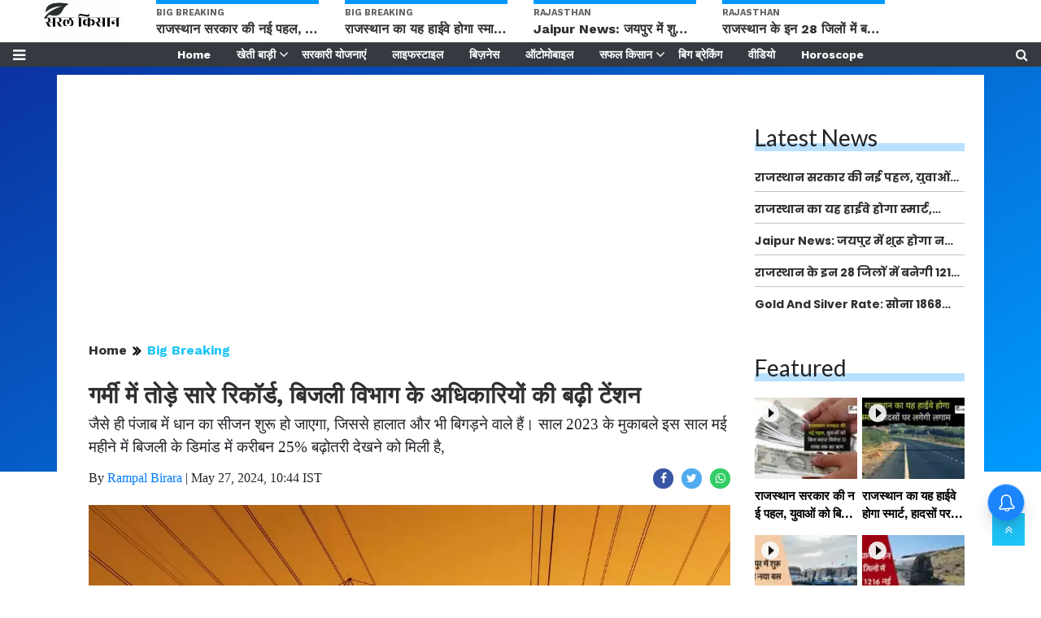

--- FILE ---
content_type: text/html;charset=utf-8
request_url: https://www.saralkisan.com/big-breaking/all-records-broken-in-summer-increased-tension-of/cid14611551.htm
body_size: 11193
content:
<!DOCTYPE HTML><html lang="hi"><head> <link rel="icon" href="/static/c1e/static/themes/13/96400/4229/images/favicon1764585616866.png"> <title>गर्मी में तोड़े सारे रिकॉर्ड, बिजली विभाग के अधिकारियों की बढ़ी टेंशन</title><script type="application/ld+json">[{"@context": "https://schema.org","@type": "WebPage", "name":"गर्मी में तोड़े सारे रिकॉर्ड, बिजली विभाग के अधिकारियों की बढ़ी टेंशन", "description":"जैसे ही पंजाब में धान का सीजन शुरू हो जाएगा, जिससे हालात और भी बिगड़ने वाले हैं। साल 2023 के मुकाबले इस साल मई महीने में बिजली के डिमांड में करीबन 25% बढ़ोतरी ", "keywords":"Punjab News, Punjab electricity consumption records break, PSPCL, Punjab Extreme heat", "url":"https://www.saralkisan.com/big-breaking/all-records-broken-in-summer-increased-tension-of/cid14611551.htm"}, {"@context": "https://schema.org", "@type": "BreadcrumbList", "itemListElement":[{"@type": "ListItem", "position": 1, "item":{"@type":"Thing", "@id":"https://www.saralkisan.com/","name":"Saral Kisan"}}, {"@type": "ListItem", "position": 2, "item":{"@type":"Thing", "@id":"https://www.saralkisan.com/big-breaking","name":"Big Breaking"}}]}, {"@context": "https://schema.org","@type": "NewsArticle","mainEntityOfPage": {"@type": "WebPage","@id": "https://www.saralkisan.com/big-breaking/all-records-broken-in-summer-increased-tension-of/cid14611551.htm", "description":"जैसे ही पंजाब में धान का सीजन शुरू हो जाएगा, जिससे हालात और भी बिगड़ने वाले हैं। साल 2023 के मुकाबले इस साल मई महीने में बिजली के डिमांड में करीबन 25% बढ़ोतरी ", "thumbnailUrl":"https://www.saralkisan.com/static/c1e/client/96400/uploaded/40fd4464eee88ec59945e5502a25fb28.jpg"},"headline": "गर्मी में तोड़े सारे रिकॉर्ड, बिजली विभाग के अधिकारियों की बढ़ी टेंशन","inLanguage":"hi","articleBody":"Punjab electricity consumption records break : गर्मी ने अपना विकराल रूप दिखाना शुरू कर दिया है। जिससे लोगों को भारी परेशानी का सामना करना पड़ रहा है। गर्मी बढ़ते ही बिजली और पानी की मांग भी बढ़ जाती है। दिन रात बढ़ रही इस गर्मी के बीच बिजली की मांग ने भी सारे रिकॉर्ड तोड़ दिए हैं। अगर पंजाब की बात करें तो कई हिस्सों में पारा 46 डिग्री के पार चला गया है और फिलहाल बारिश आने के कोई आसार नहीं दिख रहे। लोकसभा चुनाव के साथ-साथ राज्य में धान की बिजाई भी चल रही है और आसमान से आग बरस रही है। बिजली का उत्पादन सही समय पर न होने के कारण अघोषित कट लग रहे हैं। जैसे ही पंजाब में धान का सीजन शुरू हो जाएगा, जिससे हालात और भी बिगड़ने वाले हैं। साल 2023 के मुकाबले इस साल मई महीने में बिजली के डिमांड में करीबन 25% बढ़ोतरी देखने को मिली है, जबकि अप्रैल महीने में पिछले साल के मुकाबले 10% बढ़ोतरी हुई थी। अगर मौसम ने साथ नहीं दिया तो पंजाब के पावर कॉम विभाग की 24 घंटे बिजली देने के दावों की पोल खुलने में ज्यादा समय नहीं लगने वाला। पावर कॉम द्वारा जारी किए गए आंकड़ों के अनुसार पिछले साल में महीने के 10386 मेगावाट और मौजूदा साल में 14514 मेगावाट बिजली की सप्लाई की है, जो पिछले साल के मुकाबले 40% अधिक है । वही इस साल अप्रैल महीने में 10011 मेगावाट बिजली सप्लाई हुई, वही पिछले साल अप्रैल महीने में 8143 मेगावाट रहा है। पंजाब के औद्योगिक शहर बोले जाने वाले लुधियाना में कई बड़ी इंडस्ट्री और औद्योगिक इकाई स्थापित है, जो बिजली की उचित आपूर्ति नहीं मिलने के कारण समय पर विरोध जताते रहते हैं। पंजाब धान की बिजाई और गर्मियों के सीजन में बिजली की मांग भारी बढ़ गई है। पंजाब स्टेट पावर कॉरपोरेशन द्वारा 3 महीने में लुधियाना जिले की बिजली पैदावार को बढ़ाने के लिए कई नए प्रोजेक्ट लगाए गए हैं। जिले के अधिकतर हिस्सों में इंडस्ट्री लगी हुई है। नए प्रोजेक्ट लगने के बाद कारोबारी व्यापारियों एवं घरेलू उपभोक्ताओं को बड़ी राहत मिली है।","articleSection": "Big Breaking", "image": {"@type":"ImageObject","url":"https://www.saralkisan.com/static/c1e/client/96400/uploaded/40fd4464eee88ec59945e5502a25fb28.jpg?width=1280&height=720&resizemode=4", "height": "720", "width": "1280" },"datePublished": "2024-05-27T10:44:20+05:30","dateModified": "2024-05-27T10:44:20+05:30","author": {"@type": "Person","name": "Rampal Birara", "url": "https://www.saralkisan.com/_author_/Rampal_Birara/69767"},"publisher": {"@type": "NewsMediaOrganization","name": "Saral Kisan","logo": {"@type": "ImageObject","url": "https://www.saralkisan.com/static/c1e/static/client_resources/96400/4229/images/mainLogo.png?width=600&height=60&resizemode=7", "height": "60", "width": "600"}}, "description":"जैसे ही पंजाब में धान का सीजन शुरू हो जाएगा, जिससे हालात और भी बिगड़ने वाले हैं। साल 2023 के मुकाबले इस साल मई महीने में बिजली के डिमांड में करीबन 25% बढ़ोतरी ", "keywords":"Punjab News, Punjab electricity consumption records break, PSPCL, Punjab Extreme heat"}, {"@context":"https://schema.org","@type":"LocalBusiness","name":"Saral Kisan","address":"","telephone":"","openingHours":["Mo-Su 00:00-23:59"],"description":"","image":"https://www.saralkisan.com/static/c1e/static/client_resources/96400/4229/images/mainLogo.png","url":"https://www.saralkisan.com/"}, {"@context": "https://schema.org", "@type": "NewsMediaOrganization", "name": "Saral Kisan", "url": "https://www.saralkisan.com","logo": {"@type": "ImageObject","url": "https://www.saralkisan.com/static/c1e/static/client_resources/96400/4229/images/mainLogo.png?width=600&height=60&resizemode=7", "height": "60", "width": "600"}}]</script><meta name="description" content="Punjab electricity consumption records break : गर्मी ने अपना विकराल रूप दिखाना शुरू कर दिया है। जिससे लोगों को भारी परेशानी का सामना करना पड़ रहा है। गर्मी बढ़ते ही बिजली और पानी की मांग भी बढ़ जाती है। दिन रात बढ़ रही इस गर्मी के बीच बिजली की मांग ने भी सारे रिकॉर्ड तोड़ दिए हैं। अगर पंजाब की बात करें तो कई हिस्सों में पारा 46 डिग्री के पार चला गया है और फिलहाल बारिश आने के कोई आसार नहीं दिख रहे। लोकसभा चुनाव के साथ-साथ राज्य में धान की बिजाई भी चल रही है और आसमान से आग बरस रही है। बिजली का उत्"/><meta name="keywords" content="Punjab News, Punjab electricity consumption records break, PSPCL, Punjab Extreme heat"><meta name="news_keywords" content="Punjab News, Punjab electricity consumption records break, PSPCL, Punjab Extreme heat"><meta name="robots" content="index, follow, max-snippet:-1, max-video-preview:-1, max-image-preview:large"/><meta content="NOODP" name="robots"/><link rel="canonical" href="https://www.saralkisan.com/big-breaking/all-records-broken-in-summer-increased-tension-of/cid14611551.htm"/><link rel="amphtml" href="https://www.saralkisan.com/amp/big-breaking/all-records-broken-in-summer-increased-tension-of/cid14611551.htm"/><meta name="twitter:card" content="summary_large_image"/><meta name="twitter:title" content="गर्मी में तोड़े सारे रिकॉर्ड, बिजली विभाग के अधिकारियों की बढ़ी टेंशन"/><meta name="twitter:description" content="जैसे ही पंजाब में धान का सीजन शुरू हो जाएगा, जिससे हालात और भी बिगड़ने वाले हैं। साल 2023 के मुकाबले इस साल मई महीने में बिजली के डिमांड में करीबन 25% बढ़ोतरी "/><meta name="twitter:image" content="https://www.saralkisan.com/static/c1e/client/96400/uploaded_original/40fd4464eee88ec59945e5502a25fb28.jpg"/><meta property="og:title" content="गर्मी में तोड़े सारे रिकॉर्ड, बिजली विभाग के अधिकारियों की बढ़ी टेंशन"/><meta property="og:type" content="article"/><meta property="og:url" content="https://www.saralkisan.com/big-breaking/all-records-broken-in-summer-increased-tension-of/cid14611551.htm"/><meta property="og:image" content="https://www.saralkisan.com/static/c1e/client/96400/uploaded_original/40fd4464eee88ec59945e5502a25fb28.jpg"/><meta property="og:description" content="जैसे ही पंजाब में धान का सीजन शुरू हो जाएगा, जिससे हालात और भी बिगड़ने वाले हैं। साल 2023 के मुकाबले इस साल मई महीने में बिजली के डिमांड में करीबन 25% बढ़ोतरी "/><meta property="article:published_time" content="2024-05-27T10:44:20+05:30"/><meta property="article:modified_time" content="2024-05-27T10:44:20+05:30"/><meta property="fb:pages" content="108886117224987"/><meta property="fb:app_id" content="1732452170262278"/><meta itemprop="name" content="गर्मी में तोड़े सारे रिकॉर्ड, बिजली विभाग के अधिकारियों की बढ़ी टेंशन"/><meta itemprop="image" content="https://www.saralkisan.com/static/c1e/client/96400/uploaded_original/40fd4464eee88ec59945e5502a25fb28.jpg"/><meta itemprop="description" content="Punjab electricity consumption records break : गर्मी ने अपना विकराल रूप दिखाना शुरू कर दिया है। जिससे लोगों को भारी परेशानी का सामना करना पड़ रहा है। गर्मी बढ़ते ही बिजली और पानी की मांग भी बढ़ जाती है। दिन रात बढ़ रही इस गर्मी के बीच बिजली की मांग ने भी सारे रिकॉर्ड तोड़ दिए हैं। अगर पंजाब की बात करें तो कई हिस्सों में पारा 46 डिग्री के पार चला गया है और फिलहाल बारिश आने के कोई आसार नहीं दिख रहे। लोकसभा चुनाव के साथ-साथ राज्य में धान की बिजाई भी चल रही है और आसमान से आग बरस रही है। बिजली का उत्"/><meta itemprop="url" content="https://www.saralkisan.com/big-breaking/all-records-broken-in-summer-increased-tension-of/cid14611551.htm"/>
    
    <link rel="icon" href="https://www.saralkisan.com/static/c1e/static/themes/13/images/favicon.ico" type="image/png">
    <link rel="preload" as="style" href="https://www.saralkisan.com/static/c1e/static/themes/13/96400/4229/css/style.css">
    <link rel="preload" as="style" href="https://www.saralkisan.com/static/c1e/static/themes/css/bootstrap4.3.1.min.css">
    <link rel="preload" as="style" href="https://www.saralkisan.com/static/c1e/static/themes/css/font-awesome.min.css">
    <script> var c1e_id = "96400:4229";</script>
    <script>var is_c1e_pubdomain = "//www.saralkisan.com";</script>
    <script>var is_c1e_enable = true; </script>
    <script class="prod_script" src="https://www.saralkisan.com/static/c1e/static/themes/js/c1.js"></script>
    <meta name="viewport" content="width=device-width, initial-scale=1.0">
    <meta name="google-site-verification" content="646dGbGlNVmTeeUjbyDkUZ6rHI7FBHcOSGbYg8iJO_g">
    <link href="https://www.saralkisan.com/static/c1e/static/themes/css/bootstrap4.3.1.min.css" rel="stylesheet">
    <link href="https://www.saralkisan.com/static/c1e/static/themes/css/font-awesome.min.css" rel="stylesheet">
    <link href="https://www.saralkisan.com/static/c1e/static/themes/13/96400/4229/css/style.css" rel="stylesheet" type="text/css">
    <script class="prod_script" src="https://www.saralkisan.com/static/c1e/static/themes/js/underscore-min.js" defer=""></script>
    <script class="prod_script" src="https://www.saralkisan.com/static/c1e/static/themes/js/m360_common.js" defer=""></script>
    <script class="ga_tag" async="" src="https://www.googletagmanager.com/gtag/js?id=G-D04KB020K6"></script>
    <script class="ga_tag_init">window.dataLayer = window.dataLayer || []; function gtag() { dataLayer.push(arguments); } gtag("js", new Date()); gtag("config", "G-D04KB020K6");</script>
    <script class="prod_script" async="" src="https://www.googletagmanager.com/gtag/js?id=G-E40TL7HPLE"></script>
    <script class="prod_script"> window.dataLayer = window.dataLayer || []; function gtag() { dataLayer.push(arguments); } gtag('js', new Date()); gtag('config', 'G-E40TL7HPLE');</script>
    <script src="https://www.saralkisan.com/static/c1e/static/themes/js/rendering.js"></script>
    <script async="" class="prod_script"> window._izq = window._izq || []; window._izq.push(["init"]); </script>
    <script async="" class="prod_script" src="https://cdn.izooto.com/scripts/e8f79e3962e71c7ee8fe390c6c4662a92d9a6284.js"></script>
    
    
    
<script async="" class="head_script">var belly_ad = '<div data-position="a1" data-slot="480303" data-section="Homepage" class="colombia lhs" id="HP_O_LHS_a1" name="Homepage-Paid-LHS-a1"></div>';</script><script async="" src="https://pagead2.googlesyndication.com/pagead/js/adsbygoogle.js?client=ca-pub-7442070751323250" crossorigin="anonymous" class="head_script"></script>
                              <script>!function(e){var n="https://s.go-mpulse.net/boomerang/";if("False"=="True")e.BOOMR_config=e.BOOMR_config||{},e.BOOMR_config.PageParams=e.BOOMR_config.PageParams||{},e.BOOMR_config.PageParams.pci=!0,n="https://s2.go-mpulse.net/boomerang/";if(window.BOOMR_API_key="H4KZV-MQPF4-RZ63V-F4E4H-EXJPE",function(){function e(){if(!r){var e=document.createElement("script");e.id="boomr-scr-as",e.src=window.BOOMR.url,e.async=!0,o.appendChild(e),r=!0}}function t(e){r=!0;var n,t,a,i,d=document,O=window;if(window.BOOMR.snippetMethod=e?"if":"i",t=function(e,n){var t=d.createElement("script");t.id=n||"boomr-if-as",t.src=window.BOOMR.url,BOOMR_lstart=(new Date).getTime(),e=e||d.body,e.appendChild(t)},!window.addEventListener&&window.attachEvent&&navigator.userAgent.match(/MSIE [67]\./))return window.BOOMR.snippetMethod="s",void t(o,"boomr-async");a=document.createElement("IFRAME"),a.src="about:blank",a.title="",a.role="presentation",a.loading="eager",i=(a.frameElement||a).style,i.width=0,i.height=0,i.border=0,i.display="none",o.appendChild(a);try{O=a.contentWindow,d=O.document.open()}catch(_){n=document.domain,a.src="javascript:var d=document.open();d.domain='"+n+"';void 0;",O=a.contentWindow,d=O.document.open()}if(n)d._boomrl=function(){this.domain=n,t()},d.write("<bo"+"dy onload='document._boomrl();'>");else if(O._boomrl=function(){t()},O.addEventListener)O.addEventListener("load",O._boomrl,!1);else if(O.attachEvent)O.attachEvent("onload",O._boomrl);d.close()}function a(e){window.BOOMR_onload=e&&e.timeStamp||(new Date).getTime()}if(!window.BOOMR||!window.BOOMR.version&&!window.BOOMR.snippetExecuted){window.BOOMR=window.BOOMR||{},window.BOOMR.snippetStart=(new Date).getTime(),window.BOOMR.snippetExecuted=!0,window.BOOMR.snippetVersion=14,window.BOOMR.url=n+"H4KZV-MQPF4-RZ63V-F4E4H-EXJPE";var i=document.currentScript||document.getElementsByTagName("script")[0],o=i.parentNode,r=!1,d=document.createElement("link");if(d.relList&&"function"==typeof d.relList.supports&&d.relList.supports("preload")&&"as"in d)window.BOOMR.snippetMethod="p",d.href=window.BOOMR.url,d.rel="preload",d.as="script",d.addEventListener("load",e),d.addEventListener("error",function(){t(!0)}),setTimeout(function(){if(!r)t(!0)},3e3),BOOMR_lstart=(new Date).getTime(),o.appendChild(d);else t(!1);if(window.addEventListener)window.addEventListener("load",a,!1);else if(window.attachEvent)window.attachEvent("onload",a)}}(),"".length>0)if(e&&"performance"in e&&e.performance&&"function"==typeof e.performance.setResourceTimingBufferSize)e.performance.setResourceTimingBufferSize();!function(){if(BOOMR=e.BOOMR||{},BOOMR.plugins=BOOMR.plugins||{},!BOOMR.plugins.AK){var n=""=="true"?1:0,t="",a="aok6vn5ydfy342ln2vqa-f-446ac3801-clientnsv4-s.akamaihd.net",i="false"=="true"?2:1,o={"ak.v":"39","ak.cp":"1327065","ak.ai":parseInt("798668",10),"ak.ol":"0","ak.cr":8,"ak.ipv":4,"ak.proto":"h2","ak.rid":"1cb150ac","ak.r":42199,"ak.a2":n,"ak.m":"","ak.n":"ff","ak.bpcip":"3.149.234.0","ak.cport":50108,"ak.gh":"184.25.112.190","ak.quicv":"","ak.tlsv":"tls1.3","ak.0rtt":"","ak.0rtt.ed":"","ak.csrc":"-","ak.acc":"","ak.t":"1768805728","ak.ak":"hOBiQwZUYzCg5VSAfCLimQ==aMtiVOZtr4MJdPiJGjv/4DuV0kPaPHhEDddInd7KXYn+dxPHtUrdd1JfW98soCj0HUQZcsqw0gJ99ddRGqgQ2lp4t40Fk1BOqegX6S/e2vQph+iXU4oCm4v7BW5lp/8RUzCEatAdwQNHTVvgqt/xKiksxBhWUfOQd9Gz3NKzkdMd83D/H5U6DkvKYCzEioDPnhVevKqNP8EzFazVCEQIRdSBe2MO3iuOQm97FTgQTubm0sYdHDhxiv5Ka6jALKylPTaeG3DAktxEM+Gc2RLYfmdwZMKdlueVTSJmeR3ebSIeHnohBZ7gtJ9Gny1jGVSKm549No4d+kTNG9GEBNlefzEZFudqO44EdcCSI0Z0lGl/mveTvtfl3Q17CqSqKOoaqLbAbgEYrCcCxgpDsRuxiE1PCiIqfRjzF0jRuQBobTw=","ak.pv":"10","ak.dpoabenc":"","ak.tf":i};if(""!==t)o["ak.ruds"]=t;var r={i:!1,av:function(n){var t="http.initiator";if(n&&(!n[t]||"spa_hard"===n[t]))o["ak.feo"]=void 0!==e.aFeoApplied?1:0,BOOMR.addVar(o)},rv:function(){var e=["ak.bpcip","ak.cport","ak.cr","ak.csrc","ak.gh","ak.ipv","ak.m","ak.n","ak.ol","ak.proto","ak.quicv","ak.tlsv","ak.0rtt","ak.0rtt.ed","ak.r","ak.acc","ak.t","ak.tf"];BOOMR.removeVar(e)}};BOOMR.plugins.AK={akVars:o,akDNSPreFetchDomain:a,init:function(){if(!r.i){var e=BOOMR.subscribe;e("before_beacon",r.av,null,null),e("onbeacon",r.rv,null,null),r.i=!0}return this},is_complete:function(){return!0}}}}()}(window);</script></head>

<body id="myBody" data-new-gr-c-s-check-loaded="14.1115.0" data-gr-ext-installed=""><div id="fb-root"></div><script async defer crossorigin="anonymous" src="https://connect.facebook.net/en_GB/sdk.js#xfbml=1&version=v3.2&appId=1732452170262278&autoLogAppEvents=1"></script><header class="bt_header" id="myHeader">
        <div class="logo_outer">
            <div class="grey_bg">
                <div id="HeaderlogoIn" class="top_add logoContainer "><a href="https://www.saralkisan.com/" class=""><img src="/static/c1e/static/themes/13/96400/4229/images/IMG-20220509-WA0003.jpg" alt="home page" title=""></a></div>
                <div class="orgwidget">
                    <div class="lhs colombiaone " data-section="ID" data-priority="1" data-slot="480224" id="HP_O_LHS_13" data-position="4802241" name="Homepage-Organic-LHS-13" style="display: block;" c1e_ctid="5733"></div>
                </div>
            </div>
            <div class="subsc_container editable " id="custom_16518148156630"><a class="subsc-wrapper" href="" target="_blank">
                    <div class="">Subscribe Now</div><span>Only $4.99 per month</span>
                </a></div>
        </div>
        <div class="loginS right"><a class="bt_sprite searchIcon donot" href="javascript:void(0);"><i class="fa fa-search" aria-hidden="true"></i></a></div>
        <nav id="main_nav" class="navbar navbar-expand-lg navbar-dark bg-dark"><a id="sideMenuOpen" class="sideMenu donot" onclick="openNav()" href="javascript:void(0);" style="display: block !important;"><i class="fa fa-bars" aria-hidden="true"></i></a><a id="sideMenuClose" href="javascript:void(0)" class="sideMenuClose donot" onclick="closeNav()" style="display: none !important;">×</a>
            <div class="collapse navbar-collapse siteMenu" id="navbarNav">
                <ul class="site-nav__list nav header-menu " style="margin: 0 auto" itemtype="http://www.schema.org/SiteNavigationElement" itemscope=""><li itemprop="name" content="Home" class="site-nav__item"><a itemprop="url" content="https://www.saralkisan.com/" class="site-nav__link" href="https://www.saralkisan.com/">Home</a></li><li itemprop="name" content="खेती बाड़ी" class="site-nav__item hasChild"><a itemprop="url" content="https://www.saralkisan.com/agriculture" class="" aria-expanded="" href="https://www.saralkisan.com/agriculture">खेती बाड़ी</a><ul class="submenu"><li class="site-nav__item"><a class="" href="https://www.saralkisan.com/agriculture/weather">मौसम</a></li><li class="site-nav__item"><a class="" href="https://www.saralkisan.com/agriculture/mandi-bhav">मंडी भाव</a></li></ul></li><li itemprop="name" content="सरकारी योजनाएं" class="site-nav__item"><a itemprop="url" content="https://www.saralkisan.com/government-schemes" class="site-nav__link" href="https://www.saralkisan.com/government-schemes">सरकारी योजनाएं</a></li><li itemprop="name" content="लाइफस्टाइल" class="site-nav__item"><a itemprop="url" content="https://www.saralkisan.com/lifestyle" class="site-nav__link" href="https://www.saralkisan.com/lifestyle">लाइफस्टाइल</a></li><li itemprop="name" content="बिज़नेस" class="site-nav__item"><a itemprop="url" content="https://www.saralkisan.com/business" class="site-nav__link" href="https://www.saralkisan.com/business">बिज़नेस</a></li><li itemprop="name" content="ऑटोमोबाइल" class="site-nav__item"><a itemprop="url" content="https://www.saralkisan.com/automobile" class="site-nav__link" href="https://www.saralkisan.com/automobile">ऑटोमोबाइल</a></li><li itemprop="name" content="सफल किसान" class="site-nav__item hasChild"><a itemprop="url" content="https://www.saralkisan.com/sucess-stories" class="" aria-expanded="" href="https://www.saralkisan.com/sucess-stories">सफल किसान</a><ul class="submenu"><li class="site-nav__item"><a class="" href="https://www.saralkisan.com/sucess-stories/unnat-kheti">उन्नत खेती</a></li></ul></li><li itemprop="name" content="बिग ब्रेकिंग" class="site-nav__item"><a itemprop="url" content="https://www.saralkisan.com/big-breaking" class="site-nav__link" href="https://www.saralkisan.com/big-breaking">बिग ब्रेकिंग</a></li><li itemprop="name" content="वीडियो" class="site-nav__item"><a itemprop="url" content="https://www.saralkisan.com/video" class="site-nav__link" href="https://www.saralkisan.com/video">वीडियो</a></li><li itemprop="name" content="Horoscope" class="site-nav__item"><a itemprop="url" content="https://www.saralkisan.com/horoscope" class="site-nav__link" href="https://www.saralkisan.com/horoscope">Horoscope</a></li></ul>
                <form class="form-inline">
                    <div class="md-form my-0"><a class="bt_sprite searchIcon donot" href="javascript:void(0);"><i class="fa fa-search" aria-hidden="true"></i></a></div>
                </form>
            </div>
            <div class="overlay" style="display: none;"></div>
            <div id="mySidenav" class="sidenav" style="width: 0px; display: none;">
                <div class="side-logo " id="HeaderSidelogoIn"><a href="https://www.saralkisan.com/" class=""><img src="/static/c1e/static/themes/13/96400/4229/images/IMG-20220509-WA0003.jpg" alt="Logo" style="width: 100%;"></a></div><a href="javascript:void(0)" class="closebtn donot" onclick="closeNav()">×</a>
                <ul class="site-nav__list nav header-menu-sidebar "><li class="site-nav__item"><a class="site-nav__link" href="https://www.saralkisan.com/">Home</a></li><li class="site-nav__item hasChild"><a class="" aria-expanded="" href="https://www.saralkisan.com/agriculture">खेती बाड़ी</a><ul class="submenu"><li class="site-nav__item"><a class="" href="https://www.saralkisan.com/agriculture/weather">मौसम</a></li><li class="site-nav__item"><a class="" href="https://www.saralkisan.com/agriculture/mandi-bhav">मंडी भाव</a></li></ul></li><li class="site-nav__item"><a class="site-nav__link" href="https://www.saralkisan.com/government-schemes">सरकारी योजनाएं</a></li><li class="site-nav__item"><a class="site-nav__link" href="https://www.saralkisan.com/lifestyle">लाइफस्टाइल</a></li><li class="site-nav__item"><a class="site-nav__link" href="https://www.saralkisan.com/business">बिज़नेस</a></li><li class="site-nav__item"><a class="site-nav__link" href="https://www.saralkisan.com/automobile">ऑटोमोबाइल</a></li><li class="site-nav__item hasChild"><a class="" aria-expanded="" href="https://www.saralkisan.com/sucess-stories">सफल किसान</a><ul class="submenu"><li class="site-nav__item"><a class="" href="https://www.saralkisan.com/sucess-stories/unnat-kheti">उन्नत खेती</a></li></ul></li><li class="site-nav__item"><a class="site-nav__link" href="https://www.saralkisan.com/big-breaking">बिग                            ब्रेकिंग</a></li><li class="site-nav__item"><a class="site-nav__link" href="https://www.saralkisan.com/rajasthan">Rajasthan</a></li><li class="site-nav__item"><a class="site-nav__link" href="https://www.saralkisan.com/entertainment">मनोरंजन</a></li><li class="site-nav__item"><a class="site-nav__link" href="https://www.saralkisan.com/horoscope">Horoscope</a></li></ul>
            </div>
        </nav>
        <div class="popUp-main">
            <div class="popup-inner">
                <div class="inputRow"><button type="button" class="close donot">×</button><input type="text" value="" id="search_text" onchange="searchText(this)" placeholder="Search">
                    <p class="editable  " id="custom_16518148156631">Hit enter to search or ESC to close.</p>
                </div>
            </div>
        </div>
    </header>
    <article class="bt_middle blue-bg pt-2 articleShow">
        <section class="wht_middle wht_middleIn clearfix">
            <div class="fix_wrapper clearfix">
                <div class="mt-1 clearfix" style="background:#fff;">
                    <div class="row ">
                        <div class="col-lg-12">
                            <div data-position="54234203" data-slot="541061" data-section="Big Breaking" class="lhs ticker colombia " id="ArticleShow_54234203_14611551" name="ArticleShow_54234203" data-priority="1" data-ua="m"></div>
                        </div>
                    </div>
                    <div class="row ">
                        <div class="col-lg-12">
                            <div data-position="6" data-slot="480221" data-section="Big Breaking" class="lhs ticker colombiaone " id="AS_O_TP_1_14611551" name="Articleshow-Organic-TOP-1" data-priority="2" c1e_ctid="5736"></div>
                        </div>
                    </div><div class="row ">
                        <div class="col-lg-12">
                            <div data-position="41140264" data-slot="" data-section="Big Breaking" class="lhs ticker colombiaadcode " id="ArticleShow_41140264" name="ArticleShow_41140264" data-priority="2" c1e_ctid="5736"></div>
                        </div>
                    </div>
                    <div class="row p-4 " style=" margin-bottom: 10px; margin: 0; padding-top: 0 !important;">
                        <div class="col-lg-9 col-md-12 col-sm-12 nopadding-left ">
                            <div class="row ">
                                <div class="col-sm-12">
                                    <div data-position="1" data-ua="d" data-slot="480232" data-section="Articleshow" class="lhs colombia " id="AS_P_TP_1_D_14611551" name="Articleshow-Paid-TOP-1-Desktop" style="margin: 0 auto;" data-priority="2">
                                    </div>
                                </div>
                            </div>
                            <div class="row ">
                                <div class="col-sm-12">
                                    <div data-position="48921963" data-slot="480232" data-section="Articleshow" class="lhs colombiaadcode " id="ArticleShow_48921963" name="ArticleShow_48921963" style="margin: 0 auto;" data-priority="2"><ins class="adsbygoogle" style="display:block" data-ad-client="ca-pub-7442070751323250" data-ad-slot="5082815334" data-ad-format="auto" data-full-width-responsive="true"></ins>
                                        <script class="prod_script">
                                            (adsbygoogle = window.adsbygoogle || []).push({});
                                        </script>
                                    </div>
                                </div>
                            </div>
                            <div class="row ">
                                <div class="col-sm-12">
                                    <div data-position="4" data-slot="" data-section="Big Breaking" class="lhs colombiaone stories " id="M360-Stories-1_14611551" name="M360-Stories-1" data-priority="3"> </div>
                                    <div data-position="5" data-slot="" data-section="Big Breaking" class="lhs colombiaone stories " id="M360-Stories-2_14611551" name="M360-Stories-2" data-priority="4"> </div>
                                </div>
                            </div>
                            <div class="story-wrapper">
                                <div class="row ">
                                    <div class="col-md-12 ">
                                        <nav>
                                            <ul class="cd-breadcrumb">
                                                <li><a class="ch_breadcrumb" href="/">Home</a></li>
                                                <li><a class="ch_breadcrumb" href="https://www.saralkisan.com/big-breaking">Big Breaking</a></li>
                                                <li><a class="ch_breadcrumb" href=""></a></li>
                                            </ul>
                                        </nav>
                                    </div>
                                </div>
                                <div class="card-box header-box">
                                    <h1 class="story-heading">गर्मी में तोड़े सारे रिकॉर्ड, बिजली विभाग के अधिकारियों की बढ़ी टेंशन</h1>
                                    <div class="article-summary"><big>जैसे ही पंजाब में धान का सीजन शुरू हो जाएगा, जिससे हालात और भी बिगड़ने वाले हैं। साल 2023 के मुकाबले इस साल मई महीने में बिजली के डिमांड में करीबन 25% बढ़ोतरी देखने को मिली है, </big></div>
                                    <div class="storyshow-subhead"><span class="story-category"></span><span class="story-byline">By&nbsp;<a href="https://www.saralkisan.com/_author_/Rampal_Birara/69767" class="">Rampal Birara</a></span>&nbsp;|&nbsp;<span class="story-date">May 27, 2024, 10:44 IST</span>
                                        <div class="article social-icon-share"><a onclick="colombia.showWin(https://www.facebook.com/sharer.php?u=https://www.saralkisan.com/big-breaking/all-records-broken-in-summer-increased-tension-of/cid14611551.htm,top=100,left=500,width=600,height=600,location=no,fullscreen=no)" target="_blank" class=""><i class="fa fa-facebook" aria-hidden="true"></i></a><a onclick="socialShare('twitter', 'https://www.saralkisan.com/big-breaking/all-records-broken-in-summer-increased-tension-of/cid14611551.htm','default','default','top=100,left=500,width=600,height=600,location=no,fullscreen=no')" target="_blank" class=""><i class="fa fa-twitter" aria-hidden="true"></i></a><a class="wtsapp" href="javascript:;" onclick="whatsappShare('https://www.saralkisan.com/big-breaking/all-records-broken-in-summer-increased-tension-of/cid14611551.htm','default')"><i class="fa fa-whatsapp"></i></a></div>
                                    </div>
                                </div>
                                <div class="card-box img-box"><img class="main-img" src="https://www.saralkisan.com/static/c1e/client/96400/uploaded/40fd4464eee88ec59945e5502a25fb28.jpg" alt="गर्मी में तोड़े सारे रिकॉर्ड, बिजली विभाग के अधिकारियों की बढ़ी टेंशन">
                                    <div data-position="15" data-slot="480305" data-section="Big Breaking" class="lhs imgOverlayAd colombia " data-cb="overlayPaidAd" id="imageOverlay_1_14611551" name="imageOverlay_1" style="margin: 0 auto;" data-priority="3"></div>
                                </div>

                                
                                <div class=""></div>
                               

                                <div class="row ">
                                    <div class="col-sm-12">
                                        <div data-position="1" data-slot="" data-section="Big Breaking" class="lHS colombiaadcode " id="AS_P_LHS_3" name="Articleshow-Paid-LHS-3" style="margin: 0 auto;" data-priority="4"><a style="width: 100%;" href="https://whatsapp.com/channel/0029VaALGanCxoB0qSYUow1s" class=""><img style="width: 100%;" src="https://www.saralkisan.com/static/c1e/static/themes/13/96400/4229/images/whatsapp-png--6-.png" alt=""></a>
                                        </div>
                                    </div>
                                </div>
                                <div class="card-box synopsis"></div>
                                <div class="card-box"><p><big><strong>Punjab electricity consumption records break :</strong> गर्मी ने अपना विकराल रूप दिखाना शुरू कर दिया है। जिससे लोगों को भारी परेशानी का सामना करना पड़ रहा है। गर्मी बढ़ते ही बिजली और पानी की मांग भी बढ़ जाती है। दिन रात बढ़ रही इस गर्मी के बीच बिजली की मांग ने भी सारे रिकॉर्ड तोड़ दिए हैं। अगर पंजाब की बात करें तो कई हिस्सों में पारा 46 डिग्री के पार चला गया है और फिलहाल बारिश आने के कोई आसार नहीं दिख रहे। लोकसभा चुनाव के साथ-साथ राज्य में धान की बिजाई भी चल रही है और आसमान से आग बरस रही है। बिजली का उत्पादन सही समय पर न होने के कारण अघोषित कट लग रहे हैं।</big></p>
<ins class="adsbygoogle"      style="display:block"      data-ad-client="ca-pub-7442070751323250"      data-ad-slot="5082815334"      data-ad-format="auto"      data-full-width-responsive="true"></ins> <script>      (adsbygoogle = window.adsbygoogle || []).push({}); </script>
 <p><big>जैसे ही पंजाब में धान का सीजन शुरू हो जाएगा, जिससे हालात और भी बिगड़ने वाले हैं। साल 2023 के मुकाबले इस साल मई महीने में बिजली के डिमांड में करीबन 25% बढ़ोतरी देखने को मिली है, जबकि अप्रैल महीने में पिछले साल के मुकाबले 10% बढ़ोतरी हुई थी। अगर मौसम ने साथ नहीं दिया तो पंजाब के पावर कॉम विभाग की 24 घंटे बिजली देने के दावों की पोल खुलने में ज्यादा समय नहीं लगने वाला।</big></p>
<div data-position="2" data-priority="1" data-slot="541778" data-section="showPage" class="colombiaone" id="showAS_O_BEL_2" style="margin: 0 auto;"></div>
 <p><big>पावर कॉम द्वारा जारी किए गए आंकड़ों के अनुसार पिछले साल में महीने के&nbsp;10386 मेगावाट और मौजूदा साल में 14514 मेगावाट बिजली की सप्लाई की है, जो पिछले साल के मुकाबले 40% अधिक है । वही इस साल अप्रैल महीने में 10011 मेगावाट बिजली सप्लाई हुई, वही पिछले साल अप्रैल महीने में 8143 मेगावाट रहा है। पंजाब के औद्योगिक शहर बोले जाने वाले लुधियाना में कई बड़ी इंडस्ट्री और औद्योगिक इकाई स्थापित है, जो बिजली की उचित आपूर्ति नहीं मिलने के कारण समय पर विरोध जताते रहते हैं। पंजाब धान की बिजाई और गर्मियों के सीजन में बिजली की मांग भारी बढ़ गई है।</big></p>
 <p><big>पंजाब स्टेट पावर कॉरपोरेशन द्वारा 3 महीने में लुधियाना जिले की बिजली पैदावार को बढ़ाने के लिए कई नए प्रोजेक्ट लगाए गए हैं। जिले के अधिकतर हिस्सों में इंडस्ट्री लगी हुई है। नए प्रोजेक्ट लगने के बाद कारोबारी व्यापारियों एवं घरेलू उपभोक्ताओं को बड़ी राहत मिली है।</big></p>
</div>
                                <div class="col-md-12 "><div class="fb-comments" data-href="https://www.saralkisan.com/big-breaking/all-records-broken-in-summer-increased-tension-of/cid14611551.htm" data-width="100%" data-numposts="5" data-order-by="social"></div></div>
                                <div class="row ">
                                    <div class="col-md-12 ">
                                        <div data-position="3" data-slot="" data-section="Articleshow" class="lhs colombia " id="AS_P_LHS_1_14611551" style="margin: 0 auto;" name="Articleshow-Paid-LHS-1" data-priority="4"></div>
                                    </div>
                                    <div class="col-md-12 ">
                                        <div data-position="42513746" data-slot="" data-section="Articleshow" class="lhs colombiaadcode " id="ArticleShow_42513746" style="margin: 0 auto;" name="ArticleShow_42513746" data-priority="4"></div>
                                    </div>
                                </div>
                                <div class="row ">
                                    <div class="col-md-12 " id="btm-widget">
                                        <div class="heading"> </div>
                                        <div class="lhs colombiaone " data-section="ID" data-priority="5" data-slot="480225" data-lazyload="true" data-max="299" id="AS_O_LHS_1_14611551" data-position="4802251" name="Articleshow-Organic-LHS-1" style="display: block;" template_id="5689">
                                        </div>
                                    </div>
                                </div>
                            </div>
                        </div>
                        <div class="col-lg-3 col-md-12 col-sm-12 nopadding-left nopadding-right mobileNone ">
                            <div class="rhs-ad ">
                                <div data-position="1" data-slot="480231" data-section="Articleshow" class="rhs colombia " id="AS_P_RHS_1_14611551" name="Articleshow-Paid-RHS-1" style="margin: 0 auto;" data-priority="5"></div>
                            </div>
                            <div class="native-items ">
                                <div class="heading">
                                    <h3 class="editable  " id="custom_16518226034173">Latest News</h3>
                                </div>
                                <div class="rhs colombiaone " data-section="ID" data-priority="6" data-slot="480223" id="AS_O_RHS_1_14611551" data-position="4802231" name="Articleshow-Organic-RHS-1" style="display: block;" c1e_ctid="5691"></div>
                            </div>
                            <div class="rhs-ad ">
                                <div data-position="2" data-slot="480233" data-section="Articleshow" class="rhs colombia " id="AS_P_RHS_2_14611551" style="margin: 0 auto;" name="Articleshow-Paid-RHS-2" data-priority="6"></div>
                            </div>
                            <div class="native-items ">
                                <div class="heading">
                                    <h3 class="editable  " id="custom_16518226034174">Featured</h3>
                                </div>
                                <div class="rhs colombiaone " data-section="ID" data-priority="7" data-slot="480222" id="AS_O_RHS_2_14611551" data-position="4802221" name="Articleshow-Organic-RHS-2" c1e_ctid="5688" style="display: block;"></div>
                            </div>
                            <div class="rhs-ad ">
                                <div data-position="48781931" data-slot="480239" data-section="Articleshow" class="rhs colombia " id="ArticleShow_48781931_14611551" style="margin: 0 auto;" name="ArticleShow_48781931" data-priority="7" data-ua="m"></div>
                            </div>
                            <div class="rhs-ad ">
                                <div data-position="48779797" data-slot="480304" data-section="Articleshow" class="rhs colombia " id="ArticleShow_48779797_14611551" style="margin: 0 auto;" name="ArticleShow_48779797" data-priority="8" data-ua="d"></div>
                            </div>
                            <div class="rhs-ad ">
                                <div data-position="3" data-slot="480240" data-section="Articleshow" class="rhs colombia " id="AS_P_RHS_3_14611551" style="margin: 0 auto;" name="Articleshow-Paid-RHS-3" data-priority="9"></div>
                            </div>
                            <div class="native-items ">
                                <div class="heading">
                                    <h3 class="editable  " id="custom_16518226034175">You May Like</h3>
                                </div>
                                <div class="rhs colombiaone " data-section="ID" data-priority="8" data-slot="480226" id="AS_O_RHS_3_14611551" data-position="4802261" name="Articleshow-Organic-RHS-3" style="display: block;" template_id="5691"></div>
                            </div>
                        </div>
                    </div>
                </div>
            </div>
        </section>
    </article>
    <footer style="padding:0;" class="bt_footer">
        <div class="wht_footer">
            <div class="row" style="margin:0;">
                <div class="col-lg-3 col-md-3 col-sm-12">
                    <div id="FooterlogoIn" class="top_add "><a href="https://www.saralkisan.com/" class=""><img src="/static/c1e/static/themes/13/96400/4229/images/IMG-20220509-WA0003.jpg" alt="footer" title=" "></a></div>
                </div>
                <div class="col-lg-5 col-md-5 col-sm-12">
                    <h4 class="editable  " id="custom_168475122596112"><a href="https://www.saralkisan.com/" class="">About
                            Us</a></h4>
                    <p class="editable " id="custom_168475122596213">Saral Kisan is a platform which provide General
                        information about the Delhi, Uttar Pradesh, MP, Haryana And Rajasthan Breaking All News And
                        market
                        rates of agri and related commodities.</p>
                    <p class="editable  " style="margin-top: 0; margin-bottom: 10px;" id="custom_165181481566917"><a href="https://www.saralkisan.com/about-us/" class="">Read more!</a></p>
                    <h4 class="editable " id="custom_168475122596415"></h4>
                    <p class="editable  " id="custom_168475122596516"></p>
                </div>
                <div class="col-lg-4 col-md-4 col-sm-12">
                    <h4 class="editable connectUs " id="custom_165181481566918"><a href="https://www.saralkisan.com/" class="">Connect with Us!</a></h4>
                    <div class="social-icon "><a href="https://www.facebook.com/Tollywood-Reporters-100371622669819/" title="Facebook" target="_blank" class=""><i class="fa fa-facebook" aria-hidden="true"></i></a>
                    </div>
                </div>
            </div>
        </div>
        <div class="gry_footer">
            <div class="row ">
                <div class="col-lg-5"><span class="copy editable " id="custom_165181481567019">Copyright © 2022 All
                        Rights
                        SARAL KISAN</span></div>
                <div class="col-lg-7">
                    <ul class="footer-menu footerMenuTop ">
                        <li class="menu-item"><a class="" href="https://www.saralkisan.com/">Home</a></li>
                        <li class="menu-item"><a class="" href="https://www.saralkisan.com/about-us/">About Us</a></li>
                        <li class="menu-item"><a class="" href="https://www.saralkisan.com/contact-us/">Contact us</a>
                        </li>
                        <li class="menu-item"><a class="" href="https://www.saralkisan.com/privacy-policy/">Privacy
                                Policy</a>
                        </li>
                        <li class="menu-item"><a class="" href="https://www.saralkisan.com/editorial-team/">Editorial
                                Team</a>
                        </li>
                        <li class="menu-item"><a class="" href="https://www.saralkisan.com/disclaimer/">Disclaimer</a>
                        </li>
                        <li class="menu-item"><a class="" href="https://www.saralkisan.com/ownership-and-funding/">Ownership
                                &amp; Funding</a></li>
                        <li class="menu-item"><a class="" href="https://www.saralkisan.com/correction-policy/">Correction
                                Policy</a></li>
                        <li class="menu-item"><a class="" href="https://www.saralkisan.com/fact-checking-policy/">Fact
                                Checking Policy</a></li>
                    </ul>
                </div>
            </div>
        </div><a href="javascript:void(0);" id="scrollToTop" class="scrollToTop donot" style="display: inline;"><span><i class="fa fa-angle-double-up" aria-hidden="true"></i></span></a>
    </footer>
    <script class="prod_script" src="https://www.saralkisan.com/static/c1e/static/themes/js/at.js"></script>
    <script src="https://www.saralkisan.com/static/c1e/static/themes/js/bootstrap4.3.1.min.js"></script>
    <script>
        var searchText = function () {
            var e = window.location.origin + "/search?s=" + $("#search_text").val();
            "" != this.value && window.location.replace(e);
        };
        var body = document.getElementById("myBody");
        var sticky = body.offsetTop;
        $(document).ready(function () {
            searchStr = window.location.href.split("?s=")[1], $("#search_str").html(searchStr);
            $(window).scroll(function () {

                if ($(this).scrollTop() > 100) {
                    $('.scrollToTop').fadeIn("slow");
                } else {
                    $('.scrollToTop').fadeOut("slow");
                }
            });
            $('.scrollToTop').click(function () {
                $('html, body').animate({
                    scrollTop: 0
                }, 700);
                return false;
            });
        });
        var ulClass = 'site-nav__list nav';
        var liClass = 'site-nav__item';
        var liulClass = 'submenu';
        var lianchorClass = 'site-nav__link';
        var lidrpClass = 'site-nav__item hasChild';
        var lidrpulliAnchor = '';
        var lidrpAnchorClass = '';
        var data_toggle = '';
        var aria_expanded = '';
        var ulquick = 'footerMenuTop';
        var liquick = 'menu-item';
        var lianchorquick = '';
        $(".searchIcon").click(function () {
            $(".popUp-main").toggleClass("active");
        });
        $(".close").click(function () {
            $(".popUp-main").removeClass("active");
        });
        $(document).keyup(function (e) {
            if (e.key === "Escape") {
                $(".popUp-main").removeClass("active");
            }
        });

        function openNav() {
            document.getElementById("mySidenav").style.width = "300px";
            document.getElementById("mySidenav").style.display = "block";
            document.getElementById("sideMenuOpen").style.cssText += ';display:none !important;';
            document.getElementById("sideMenuClose").style.cssText += ';display:block !important;';
            document.getElementById("myBody").style.cssText += ';overflow:hidden !important;';
            $(".overlay").show();
        }

        function closeNav() {
            document.getElementById("mySidenav").style.width = "0";
            document.getElementById("mySidenav").style.display = "none";
            document.getElementById("sideMenuOpen").style.cssText += ';display:block !important;';
            document.getElementById("sideMenuClose").style.cssText += ';display:none !important;';
            document.getElementById("myBody").style.cssText += ';overflow:auto !important;';
            $(".overlay").hide();
        }
    </script>
    <script class="prod_script">var tpScriptLoaded = !1; function loadExtScript() { tpScriptLoaded || ($.getScript("https://www.instagram.com/embed.js"), $.getScript("https://platform.twitter.com/widgets.js"), tpScriptLoaded = !0) } document.addEventListener("scroll", loadExtScript, { passive: !0 });</script>
    <grammarly-desktop-integration data-grammarly-shadow-root="true"></grammarly-desktop-integration>
    <script id="allow-copy_script">(function agent() {
            let unlock = false
            document.addEventListener('allow_copy', (event) => {
                unlock = event.detail.unlock
            })

            const copyEvents = [
                'copy',
                'cut',
                'contextmenu',
                'selectstart',
                'mousedown',
                'mouseup',
                'mousemove',
                'keydown',
                'keypress',
                'keyup',
            ]
            const rejectOtherHandlers = (e) => {
                if (unlock) {
                    e.stopPropagation()
                    if (e.stopImmediatePropagation) e.stopImmediatePropagation()
                }
            }
            copyEvents.forEach((evt) => {
                document.documentElement.addEventListener(evt, rejectOtherHandlers, {
                    capture: true,
                })
            })
        })()</script>


</body></html>

--- FILE ---
content_type: text/html; charset=utf-8
request_url: https://www.google.com/recaptcha/api2/aframe
body_size: 268
content:
<!DOCTYPE HTML><html><head><meta http-equiv="content-type" content="text/html; charset=UTF-8"></head><body><script nonce="CcXtzblkv03oyDXQs6YO7w">/** Anti-fraud and anti-abuse applications only. See google.com/recaptcha */ try{var clients={'sodar':'https://pagead2.googlesyndication.com/pagead/sodar?'};window.addEventListener("message",function(a){try{if(a.source===window.parent){var b=JSON.parse(a.data);var c=clients[b['id']];if(c){var d=document.createElement('img');d.src=c+b['params']+'&rc='+(localStorage.getItem("rc::a")?sessionStorage.getItem("rc::b"):"");window.document.body.appendChild(d);sessionStorage.setItem("rc::e",parseInt(sessionStorage.getItem("rc::e")||0)+1);localStorage.setItem("rc::h",'1768805736794');}}}catch(b){}});window.parent.postMessage("_grecaptcha_ready", "*");}catch(b){}</script></body></html>

--- FILE ---
content_type: text/css
request_url: https://www.saralkisan.com/static/c1e/static/themes/13/96400/4229/css/style.css
body_size: 6891
content:
@import url(https://fonts.googleapis.com/css?family=Lato:300,400,700,900&display=swap);@import url(https://fonts.googleapis.com/css2?family=Work+Sans:wght@700&display=swap);.popUp-main,a{transition:.6s}.asticle-s-snip1 a,.gnt_m_tl_sp,.heading h3 a,.headlines,.snippet5 h4,a:hover{text-decoration:none}p{font-size:16px;line-height:22px;color:#303030;margin:15px 0 0}a{-webkit-transition:.6s;-moz-transition:.6s;-ms-transition:.6s}h4{font-size:14px}.banr_dd,.break_dd,.nopadding-right,.us_coleft section.col-md-8.order-2.border_r{padding-right:0}.fix_wrapper{max-width:1200px;width:100%;margin:0 auto;overflow:hidden}.navbar-dark .navbar-nav .nav-link,.searchIcon,.siteMenu .site-nav__list .site-nav__item.active>a:hover,.snippet5 p{color:#fff}.header-menu>li.nav-item{padding:0 9px}.header-menu a.nav-link{padding:0;font-size:14px;position:relative}.siteMenu ul li a{padding-right:8px;padding-left:8px;color:#fff;font-size:14px!important;position:relative;display:inline-block;vertical-align:middle;font:700 12px/28px "Work Sans","Noto Sans",Roboto,sans-serif}.header-menu .menu-item a:hover,.header-menu a.nav-link:hover,.searchIcon:hover,.siteMenu ul li a:hover,.siteMenu>ul li>.submenu li a:hover{color:#fcc601!important}.navbar-toggler-icon{width:22px;height:22px}.colombiaone.rhs div .snippet7:last-child,.navbar-toggler,.snippet-right a:last-child,.snippet2:last-child{border:0}.headlines,.snippet-right a,.snippet2,.snippet7{border-bottom:1px solid #c2c2c2}.sidenav .site-nav__list ul li:last-child,.submenu li:last-child{border-bottom:none}.feature_videos,ul.cd-breadcrumb{list-style:none;padding:0}.feature_videos li{width:166px;display:inline-block;height:40px;margin:0 12px 0 0;padding:0}.box1 h4,.snippet1 h4,.snippet2 div h4,.snippet7 h4{display:-webkit-box;-webkit-box-orient:vertical;overflow:hidden;-webkit-line-clamp:3}.feature_videos li:last-child,.rhs-ad:first-child,.social-icon-share a:first-child{margin:0}.mid-feed-sub{margin:30px 0 40px;padding:22px 19px 0 0;border-top:5px solid #009bff;border-right:5px solid #009bff;position:relative;min-height:140px}.mid-feed-sub.red{border-top:5px solid #f03c4b;border-right:5px solid #f03c4b}.mid-feed-sub.voilet{border-top:5px solid #aa50e6;border-right:5px solid #aa50e6}.mid-feed-sub::before{content:attr(data-m-lbl);position:absolute;top:-16px;left:0;height:26px;padding-right:12px;background:#fff;color:#303030;font:700 24px/26px Lato,"Noto Sans",Roboto,sans-serif}@media only screen and (max-width:767px){.logo_outer{width:76%;display:inline-block}.navbar-toggler{position:absolute;top:-33px;left:2px}#HeaderlogoIn img{width:50%;margin:8px 0 0 25px}.navbar-dark .navbar-nav .nav-link,.navbar-toggler-icon i{color:#000}.bg-dark{background-color:#fff!important}.nopadding-left,.nopadding-right,.pl-0,.pr-0{padding:0 15px}}.box1,.gnt_m_tl__he_i,.gnt_m_tl_i,.snippet1,.snippet2,.snippet5{width:100%}.box1,.gnt_m_tl_i,.headlines,.snippet1,.snippet2,.snippet5{display:block}.heading,.heading h3{position:relative;text-transform:capitalize}.gnt_m_tl_s{font-family:sans-serif;font-size:12px;font-weight:600}.gnt_m_tl_s::before{content:attr(data-c-ms);margin:5px 5px 0 0;color:var(--gnt-bc,#009bff);font:700 12px/14px Lato,"Noto Sans",Roboto,sans-serif}.gnt_m_tl_i{height:118px}.gnt_m_tl__he_i{height:242px;display:block}.box1{margin:0 0 22px}.heading,.snippet1{margin-bottom:20px}.box1 h4,.snippet1 h4,.snippet7 h4{margin:4px 0;color:#303030;font:700 16px/16px Lato,"Noto Sans",Roboto,sans-serif;text-decoration:none;max-height:50px}.box1 p{margin-bottom:4px;color:#303030;font:14px/18px Merriweather,"Open Sans",serif}.box1 h1{margin:6px 0;font:800 32px/34px Lato,"Noto Sans",Roboto,sans-serif}.snippet1 img,.snippet2 img{float:left;margin-right:15px}.gnt_m_tl_sp::before{content:"Ã¢â‚¬Â¢";margin-right:8px}.gnt_m_tl_sp{color:#303030;font:800 14px/18px Lato,"Noto Sans",Roboto,sans-serif}.box2{margin-top:20px;padding-top:20px;border-top:1px solid #c2c2c2}.snippet1 img{width:130px;height:130px}.snippet1>div{padding-left:145px}.heading h3{margin-top:0;margin-bottom:8px;z-index:1}.heading h3 a{font:italic 700 24px/26px Merriweather,"Open Sans",serif;margin-bottom:20px;margin-top:20px;text-transform:capitalize;color:#303030}.heading::before{content:"";order:-2;height:10px;margin:13px 0 0;background:#b9e1ff;position:absolute;bottom:0;width:100%;z-index:0}.asticle-s-snip1,.asticle-s-snip2,.blue-bg,.bt_footer,.nav-item.show,.red-bg,.siteMenu .site-nav__list .site-nav__item.hasChild>a{position:relative}.blue-bg:before,.red-bg:before{height:500px;z-index:-1;content:"";top:0}.headlines{margin:13px -2px 0;padding:1px 2px 9px;outline-offset:-1px;color:#303030;font:800 14px/16px Lato,"Noto Sans",Roboto,sans-serif;word-break:break-word}.snippet2{margin-bottom:12px;padding-bottom:12px}.snippet2 img{width:100px;height:75px}.snippet2 div{padding-left:115px}.snippet2 div h4{font-size:14px;font-weight:800;max-height:58px;margin-bottom:4px}.snippet2 div p{font-weight:600;font-size:13px;color:#0a32a0;margin:0}.snippet4 a{width:31%;display:inline-block;margin-right:3%;margin-bottom:20px}.snippet4 a h4,.snippet5 h4{display:-webkit-box;-webkit-line-clamp:3;overflow:hidden;-webkit-box-orient:vertical}.asticle-s-snip1>div:nth-child(2n+2),.snippet4 a:last-child{margin-right:0}.snippet4 a h4{font-size:14px;font-weight:800;max-height:47px}.snippet5{background:#0a2149}.snippet5 img{float:right;width:330px;height:248px}.snippet5 h4{font:800 24px/26px Roboto,"Noto Sans",sans-serif;max-height:107px;color:#fff}.snippet-right a,.snippet-right h4{color:#303030;font:700 14px/16px "Work Sans","Noto Sans",Roboto,sans-serif;text-decoration:none}.snippet5 div{padding:24px 345px 24px 24px}.snippet-left img{width:210px;height:118px}.gry_footer .copy,.snippet-left{display:inline-block}.snippet-right{float:right;width:calc(100% - 225px)}.snippet-right a{display:block}.snippet-right h4{margin-top:7px;max-height:18px;overflow:hidden;display:-webkit-box;-webkit-box-orient:vertical;-webkit-line-clamp:1}.snippet7{padding-bottom:15px;margin-bottom:15px}.snippet7 div{padding-left:87px}.bt_footer{width:100%;clear:both;border-top:4px solid #338bc4;max-height:150px;height:0;color:#fff;font-size:12px;font-weight:400}.bt_footer .wht_footer{padding:20px 10px;background-color:#fff}.gry_footer{width:100%;background-color:#292426;padding:10px 0;float:left}.bt_footer .wht_footer h4{color:#000;font-weight:700;font-size:1.5rem}.bt_footer .wht_footer p{color:#000;font:14px/20px Merriweather,"Open Sans",serif;margin:9px 0 4px}.social-icon a{margin-bottom:10px;width:25px;height:25px;display:inline-block;margin-right:6px}.social-icon a i.fa.fa-facebook,.social-icon-share a i.fa.fa-facebook{background-color:#3956a5}.social-icon a i.fa.fa-twitter,.social-icon-share a i.fa.fa-twitter{background-color:#51acef}.social-icon a i.fa.fa-rss{background-color:#fb9d3b}.social-icon a i.fa.fa-youtube{background-color:red}.social-icon a i.fa.fa-whatsapp{background-color:#40a600}.social-icon a i.fa.fa-flickr{background:#ff0084}.social-icon a i.fa.fa-linkedin,.social-icon a i.fa.fa-slideshare{background:#01649b}.social-icon a i.fa.fa-amazon{background:#535353}.social-icon a i.fa.fa-instagram{background-color:#fb104f}.social-icon a i.fa.fa-telegram{background-color:#08c}.social-icon a i.fa.fa-google-plus{background-color:#db4a39}.social-icon a i.fa.fa-mobile{background:#51acef}.social-icon i.fa.fa-pinterest-p{background-color:#c8232c}.social-icon a i,.social-icon-share a i{width:25px;height:25px;text-align:center;color:#fff;font-size:14px;border-radius:20px;padding:5px}.bt_footer .top_add img,.social-icon a img,.social-icon-share a img{width:100%;height:100%}.social-icon-share a{margin-left:10px;width:25px;height:25px;display:inline-block}.gry_footer .footer-menu{float:right;display:inline-block;margin-right:5px;margin-bottom:0;margin-top:0;padding-left:0}.gry_footer .footer-menu .menu-item{display:inline-block;margin-left:7px}.gry_footer .footer-menu .menu-item a{color:#fff;padding:0 5px;text-decoration:none}#HeaderlogoIn a{width:203px}.header-box h1,.header-box h1 p{font:700 29px/44px "Work Sans","Noto Sans",Roboto,sans-serif;color:#303030;margin:6px 0 0}.blue-bg:before{position:absolute;background:linear-gradient(150deg,#0a32a0,50%,#009bff);width:100%}.card-box figure img,.card-box img{margin:20px auto;display:block;max-width:100%}.bt_footer .emailUs,.nav-item.show .other-menu li,.sitemap ul li{margin-bottom:10px}.main-img{width:100%;margin-bottom:13px}.card-box,.card-box p{word-break:break-word;font:16px/27px Merriweather,"Open Sans",serif}.show-wrapper{padding:0 10px;margin:10px 0;width:100%;float:left}.showdefaultbody{background-color:#fff!important;min-height:300px;height:auto!important;margin-bottom:20px}.showdefaultbody p{font:18px/27px Merriweather,"Open Sans",serif}.lhs---box>h1{height:auto;display:block;width:100%;padding:0;color:#000;margin-bottom:7px;text-transform:uppercase;font:700 18px/28px Montserrat,roboto,sans-serif!important}.asticle-s-snip1 a>div h3,.asticle-s-snip2 h3{overflow:hidden;display:-webkit-box;-webkit-line-clamp:2;-webkit-box-orient:vertical}.asticle-s-snip1{width:100%;float:left;text-decoration:none;cursor:pointer;margin-bottom:20px}.asticle-s-snip1>div{width:48%;margin-right:4%;float:left;background:0 0!important;padding-bottom:0!important}.asticle-s-snip1 a>span{width:100%;float:left;height:206px;background:#ccc;position:relative;display:block;overflow:hidden}.asticle-s-snip1 a>span>span{width:100%;height:100%;position:absolute;top:0;bottom:0;right:0;left:0;margin:auto;filter:blur(6px);z-index:0}.asticle-s-snip1 a>span>img{max-width:100%;max-height:100%;position:absolute;top:0;left:0;right:0;bottom:0;margin:auto}.asticle-s-snip1 a>div{float:left;width:100%;height:65px}.asticle-s-snip1 a>div h3{font-weight:600;font-size:15px;line-height:20px;margin-top:8px;color:#333;max-height:39px}.asticle-s-snip2{width:48%;display:inline-block;margin-top:15px;vertical-align:top}.asticle-s-snip2 a>img{left:7px;top:7px;border-radius:50%;position:absolute;content:"";z-index:1}.asticle-s-snip2 a>span{position:relative;height:100px;margin-bottom:10px;display:block}.asticle-s-snip2 a>span>img{width:100%;height:100%;margin-bottom:13px}.asticle-s-snip2 h3{color:#000;margin:0;font-size:14px;font-family:Roboto;line-height:1.6;font-weight:700;text-align:left;max-height:45px;word-break:break-all}.asticle-s-snip2:nth-child(2n){margin-left:2%}.red-bg:before{position:absolute;background:linear-gradient(150deg,#1e3caa,50%,#3cf0cf);width:100%}.article-list .img-box{min-height:380px}.article-list .img-box img{height:380px}.article-list .img-box h1{color:#303030;font-size:30px;font-weight:700}.nav-item.show .other-menu{position:absolute;background-color:#343a40!important;color:#fff;padding:10px}.nav-item.show .other-menu li a,.siteMenu>ul li>.submenu li a{color:#fff;font-size:14px}.header-menu a.nav-link:after{-ms-transition:-webkit-transform .3s ease-out,border-color .3s ease-out;-webkit-transition:-webkit-transform .3s ease-out,border-color .3s ease-out;transition:transform .3s ease-out,border-color .3s ease-out;position:absolute;display:block;bottom:-3px;left:0;width:100%;-ms-transform:scaleX(0);-webkit-transform:scaleX(0);transform:scaleX(0);border-top:2px solid #fcc601;content:"";padding-bottom:inherit}.header-menu a.nav-link:hover:after{-ms-transform:scaleX(1);-webkit-transform:scaleX(1);transform:scaleX(1)}.dropdown-toggle::after{display:inline-block!important;margin-left:.255em!important;vertical-align:.255em!important;content:""!important;border-top:.3em solid!important;border-right:.3em solid transparent!important;border-bottom:0!important;border-left:.3em solid transparent!important;transform:scaleX(1)!important;position:static!important;width:auto!important}.popUp-main{position:fixed;top:-100%;left:0;width:100%;background:rgba(0,0,0,.9);height:200px;transform:scaleX(0);-webkit-transform:scaleX(0);-moz-transform:scaleX(0);-ms-transform:scaleX(0);-webkit-transition:.6s;-moz-transition:.6s;-ms-transition:.6s;z-index:999}.popUp-main .inputRow{width:100%;padding:75px;height:200px}.popUp-main.active{top:0;transform:scaleX(1);-webkit-transform:scaleX(1);-moz-transform:scaleX(1);-ms-transform:scaleX(1)}.popUp-main input{width:100%;color:#717070;background-color:#fff;text-align:left;border:0;margin:0 auto;padding-left:30px;padding-right:30px;outline:0;font-weight:500;font-size:30px!important;text-transform:none;height:60px;float:left}.profile-page .auth-object,.scrollToTop,.sidenav .side-logo,.sitemap .row h3,.sitemap ul,header#myHeader{text-align:center}.popUp-main p,.rhs-ad{margin-top:15px;float:left}.popUp-main .close{position:absolute;top:10%;right:20px;color:#fff;padding:10px 17px;z-index:1;border-radius:10px;line-height:27px;opacity:1}.popUp-main p{color:#fff;opacity:.7;font-size:16px;display:block}.articleShow .card-box.mainBody img:first-child,.bt_header .loginS a:last-child,.scrollToTop,.siteMenu>ul>li:nth-child(n+14),.submenu,img[src=""]{display:none}.popUp-main .close:hover{opacity:1!important}.popUp-main .submitBtn{background-color:#fcc601;border:1px solid #fcc601;padding:10px 20px;text-transform:uppercase;color:#fff;box-shadow:none;-webkit-appearance:none;outline:0;margin-top:0;height:60px;float:left;font-weight:700;font-size:18px}.scrollToTop{cursor:pointer;background-color:#1dc4f6;height:40px;width:40px;color:#fff;font-size:16px;text-decoration:none;line-height:40px;position:fixed;right:20px;bottom:49px;z-index:9}.bt_header.sticky nav,.overlay{z-index:99;top:0;width:100%;left:0;position:fixed}.bt_header nav{transition:.6s}.bt_header.sticky nav{margin:0}.bt_header .grey_bg{width:100%;position:relative}.bt_header .top_add{position:absolute;z-index:1;top:0;left:0;width:147.14100000000002px;max-height:52px}.bt_header .loginS{padding:19px 0;position:absolute;right:15px}.bt_header .loginS a{color:#343a40}.bt_header .loginS a:first-child{margin-right:10px}.staticpage{width:100%;float:left;padding:20px;min-height:49.5vh}.sidenav,.siteMenu>ul li>.submenu li:first-child{padding-top:0}.rhs-ad{width:100%}.native-items{width:100%;margin:15px 0;float:left}.staticpage h3{margin:15px 0;font-size:20px;color:#ffbc00}.staticpage p{font-size:18px;line-height:26px;margin:15px 0 0;color:#4c4c4c}.staticpage .pageHeading{text-transform:uppercase;color:#ffbc00;margin:0 0 15px;font-size:24px;line-height:30px;font-weight:700}.sitemap{background:#343a40;margin-bottom:30px}.sitemap ul{padding-left:0;list-style:none}.sitemap ul li{width:100%}.sitemap ul li a{color:#fff;font-size:14px;line-height:20px}.sitemap ul li a:hover{color:#ffbc00}.sitemap .row h3{margin:15px 0;font-size:20px;color:#fff;background:#ffbc00;padding:10px 0;text-transform:uppercase}.overlay{background-color:rgba(0,0,0,.4);right:0;bottom:0;height:100%}.sidenav{height:100%;width:0;position:fixed;top:0;left:0;overflow-x:hidden;transition:1s;z-index:100;background-color:#343a40}.sidenav .closebtn{position:absolute;top:0;right:25px;font-size:36px;margin-left:0;color:#fff}.mid-feed-sub h3,.mid-feed-sub h3 a,ul.cd-breadcrumb li a{color:#303030}.sidenav .site-nav__list{padding:0;margin-top:20px}ul.site-nav__list{font-size:0;margin:0;padding:0;border:0;outline:0;vertical-align:baseline;background:0 0;position:relative;list-style:none}.sidenav .site-nav__list .site-nav__item{display:block;width:100%;padding:0;border-bottom:1px solid #455a64}.siteMenu .site-nav__list .site-nav__item.hasChild>a::before{content:"\f107";font-family:FontAwesome;font-style:normal;font-weight:400;text-decoration:inherit;color:#fff;font-size:18px;padding-right:.5em;position:absolute;right:-17px}.siteMenu .site-nav__list .site-nav__item.hasChild>a:hover::before{content:"\f106";color:#fcc601}.sidenav .site-nav__list .site-nav__item.active>a{border-bottom:1px solid #455a64;background:#fcc601!important;line-height:34px}.sidenav .site-nav__list .site-nav__item a:hover{color:#fcc601}.sidenav .site-nav__list .site-nav__item a{text-decoration:none;color:#fff;display:block;transition:.3s;font-weight:400;padding:0 10px!important;height:35px;line-height:34px;font-size:14px;text-align:left}.sidenav .side-logo{margin:22px 6.25% 10px;width:60%;display:inline-block}.submenu{list-style:none;padding:0}.submenu li{width:100%;border-bottom:1px solid #455a64;text-align:left}.submenu li a{width:100%}.sideMenu{font-size:18px;color:#fff}.sidenav .site-nav__list ul{padding-left:15px;display:block}.siteMenu>ul>li{position:relative;margin:0 8px;padding:0!important}.siteMenu>ul li>.submenu{position:absolute;top:29px;left:0;display:none;background-color:#343a40;min-width:200px;color:#fff;z-index:9;padding:10px;max-height:300px;overflow-y:auto}.siteMenu>ul li:hover>.submenu{display:block}.siteMenu>ul li>.submenu li{padding:6px 0}.siteMenu>ul li:last-child>.submenu{left:auto}.articleShow .header-box .article.social-icon,.storyshow-subhead .article.social-icon-share{float:right}.videoShow .story-wrapper .card-box.mainBody p iframe{width:100%!important}@media only screen and (max-width:1199px){.header-menu li.nav-item{padding:0 5px 0 0}.header-menu>li.hasMenu:after{top:-3px;right:-9px}.siteMenu>ul>li{margin:0}.header-menu a.nav-link,.header-menu li>.submenu li a{font-size:13px}.gry_footer .footer-menu .menu-item a{padding:0}}@media only screen and (max-width:992px){.bt_header .loginS a span,.mobileNone,.navbar-collapse.collapse .form-inline,.navbar-dark .navbar-brand,.navbar-toggler{display:none}.nav-item.show .other-menu li a{font-size:13px}.header-menu li.nav-item{padding:0 15px;width:100%;display:inline-block;margin-bottom:5px;margin-top:5px}.bt_header .loginS a:last-child{display:inline-block;margin-right:0}.bt_header .loginS a{margin-right:10px}.logo_outer{width:100%;display:inline-block}#HeaderlogoIn a{margin:0 auto;width:125px;display:inline-block}.navbar-nav.header-menu{display:block;flex-direction:unset}.gry_footer .copy,.header-menu li.nav-item a,.sideMenu{display:inline-block}.header-menu li.nav-item.show{width:auto}.nav-item.show .other-menu{left:0}#main_nav{padding:0;margin:0;line-height:60px}#main_nav #navbarNav{background:#343a40;position:absolute;z-index:9;top:0;left:0;width:100%;display:none!important}.navbar-dark .navbar-nav .nav-link{color:#fff}.bt_header.sticky nav{position:relative}.sideMenu{position:absolute;top:-45px;right:15px;color:#000!important}.bt_header .loginS{padding:6px 0}.nopadding-left,.nopadding-right,.pl-0,.pr-0{padding:0 15px!important}.bt_header .fix_wrapper{overflow:visible}.popUp-main .close{top:11px;padding:3px 10px;line-height:31px}.popUp-main input{width:100%;font-size:18px!important;padding-left:10px;padding-right:10px;height:47px}.popUp-main form{padding:90px 20px}.popUp-main .submitBtn{padding:10px 20px;height:47px;margin-top:10px;font-size:17px}.bt_footer .top_add,.bt_footer .wht_footer,.bt_header .top_add,.gry_footer{text-align:center}.bt_header{border-bottom:1px solid #a9a9a9}#FooterlogoIn img{width:100%}.bt_footer .wht_footer h4{font-size:20px;margin-top:12px}.gry_footer{width:100%;background-color:#292426;float:left;padding:15px 0}.article-list .row.p-4,.articleShow .row.p-4,.subsc_container{padding:0!important}.gry_footer .copy{margin-left:0}.gry_footer .footer-menu{width:100%;padding:0;margin-top:10px}.gry_footer .footer-menu .menu-item{margin-bottom:5px}.connectUs{margin-top:10px!important;margin-bottom:15px}.articleShow .header-box h1 p{font-size:22px;line-height:30px}.articleShow .card-box p{font-size:16px;line-height:22px;margin-top:15px}.articleShow .card-box img{margin-top:25px;height:auto}.articleShow .card-box .main-img{margin-top:10px}.popUp-main .inputRow{padding:65px 25px}.subsc_container{display:block;height:35px;bottom:-9px;top:unset!important;right:0;margin:0!important;z-index:1}}@media only screen and (max-width:767px){.story-wrapper .order-1,.story-wrapper .order-2{order:unset}#FooterlogoIn img{width:100%}.sitemap ul li a{font-size:13px}.fix_wrapper{max-width:700px;padding:0}.us_coleft section.col-md-8.order-2.border_r{padding-right:15px!important}}@media (min-width:1200px){.fix_wrapper{padding:0 60px;width:1140px}}.modal.show .modal-dialog.modal-frame.modal-top.modal-notify.modal-info{width:500px;-webkit-animation-name:slideDownEnter;-webkit-animation-iteration-count:1;-webkit-animation-timing-function:ease-out;-webkit-animation-duration:.4s;-webkit-animation-fill-mode:forwards;animation-name:slideDownEnter;animation-iteration-count:1;animation-timing-function:ease-out;animation-duration:.4s;animation-fill-mode:forwards;box-sizing:border-box;max-width:100%;margin:0 auto;box-shadow:0 0 20px 3px rgba(0,0,0,.22)!important;background:#fff!important;padding:1.286em;border-bottom-left-radius:2px;border-bottom-right-radius:2px;font-family:Roboto,"Noto Sans",sans-serif}.modal.show .modal-dialog.modal-frame.modal-top.modal-notify.modal-info .modal-content{border:0;box-shadow:none!important}#modalCookie1 .modal-body,.article-list .fix_wrapper,.articleShow .fix_wrapper,.nopadding{padding:0}.modal-body-icon{box-sizing:border-box;float:left;width:25%;height:80px;position:relative}.modal-body-icon img{max-width:100%;max-height:100%;margin:0 auto;display:block}.modal-body-message{box-sizing:border-box;padding:0 .2em 0 1.286em;float:left;width:75%;font-size:16px;line-height:1.45em;-o-user-select:none;-webkit-user-select:none;-moz-user-select:none;-ms-user-select:none;user-select:none;cursor:default;font-weight:700;color:#666!important}#modalCookie1 .modal-footer{position:relative;margin:.25em .25em 0 0;padding:0;border:0}#modalCookie1 .modal-footer button.btn.btn-secondary{background:0 0;color:#007bff;border:0;font-weight:800;text-transform:uppercase;font-size:14px}#modalCookie1 .modal-footer button.btn.btn-primary{box-shadow:0 2px 5px 0 rgba(0,0,0,.16),0 2px 6px 0 rgba(0,0,0,.12);border-radius:0!important}#modalCookie1 .modal-footer button.btn.btn-secondary:focus{box-shadow:none!important}.mid-feed-sub h3{position:absolute;top:-16px;left:0;height:26px;padding-right:12px;background:#fff;font:700 24px/26px "Work Sans","Noto Sans",Roboto,sans-serif}.social-icon-share a i.fa.fa-whatsapp{background-color:#3c6}.storyshow-subhead{margin-top:10px}.bt_footer .top_add a{max-width:50%;margin:0 auto;display:block}.card-box.ss .story-box{margin:20px 0}.card-box.ss img{width:100%;margin:10px 0}.card-box.ss .story-box .newstxt h4{font:700 18px/22px "Work Sans","Noto Sans",Roboto,sans-serif}body{font-family:Lato,sans-serif;padding-top:80px;margin:0;-moz-transition:padding-top .5s;-o-transition:padding-top .5s;-webkit-transition:padding-top .5s;transition:padding-top .5s}header#myHeader{background-color:#fff;height:82px;position:fixed;top:0;-moz-transition:.5s;-o-transition:.5s;-webkit-transition:.5s;width:100%;z-index:111}.bt_header nav{position:absolute;bottom:0;height:30px;width:100%}body.sticky{padding-top:30px!important;transition:padding-top .5s}body.sticky header{height:30px!important;background-color:#fff!important}body.sticky header .logo_outer{-moz-transform:scale(0,0);-ms-transform:scale(0,0);-webkit-transform:scale(0,0);transform:scale(0,0);-webkit-transition:.5s cubic-bezier(.4, 0, 1, 1)}.us_coleft{margin-right:auto;max-width:660px!important}.us_coleft section.col-md-4.order-1.pr-0{min-width:220px}.border_r:after{content:"";position:absolute;top:0;right:-30px;height:100%;border-right:1px solid #c2c2c2}.us_colrgt{contain:layout;overflow-anchor:none;min-width:300px}.story-wrapper .heading h3 a{font:italic 700 32px/34px Merriweather,"Open Sans",serif}.sect_pad{margin:0;padding:30px 60px 0!important}.orgwidget{display:inline-block;max-width:896px;width:calc(100% - 309px);height:52px;padding:0}.bt_header .top_add a img{height:100%}#HeaderlogoIn a{margin:0 auto;display:block;height:52px}@media (max-width:425px){.sideMenu,.sideMenuClose{right:15px;color:#000!important;left:unset;position:absolute}.logo_outer{z-index:1;width:188px!important;max-width:calc(100% - 112px);height:52px;margin:auto;padding:6px 0 4px!important;display:block}.bt_header .loginS{z-index:11;left:13px;right:unset!important;top:22%!important}.sideMenu{top:-44px!important;display:inline-block}.bt_header .top_add{margin:0 auto;width:auto;min-width:188px}#HeaderlogoIn a img{max-width:100%;width:auto;margin:0}header#myHeader{height:65px}#main_nav{padding:0;margin:0;height:20px}article.bt_middle{padding-bottom:20px}.nopadding{padding:0 15px!important}.overlay{display:none!important}.popUp-main p,.sidenav,.sidenav .closebtn,.sidenav .side-logo{display:none}.sidenav{top:64px;padding:12px calc(50% - 157.5px) 18px;overflow:auto;width:100%!important;border-top:4px solid #0098fe;background:#303030}.sideMenuClose{top:-45px;font-size:32px}.sidenav .site-nav__list .site-nav__item{border:0}.sidenav .site-nav__list .site-nav__item a{margin:4px auto 5px 0;color:#fff;font:700 16px/20px "Work Sans","Noto Sans",Roboto,sans-serif;text-decoration:none;white-space:nowrap;padding-left:0!important}.sidenav .site-nav__list .submenu .site-nav__item a{font:700 14px/16px "Work Sans","Noto Sans",Roboto,sans-serif}.subsc_container{position:absolute;top:0;right:0;padding:0 calc(50% - 683px) 0 0!important;overflow:hidden;height:28px;bottom:-5px}.subsc_container .subsc-wrapper{height:59px!important;width:117px!important}.subsc_container .subsc-wrapper div{overflow:hidden;padding:0 3px;color:#303030!important;font:700 12px/21px "Work Sans","Noto Sans",Roboto,sans-serif!important;text-overflow:ellipsis;white-space:nowrap;text-transform:none!important;text-decoration:underline;text-decoration-color:#0098fe}.storyshow-subhead .article.social-icon-share{float:none;margin-top:9px}body{padding-top:62px}.popUp-main{height:115px}.popUp-main .inputRow{padding:47px 20px;height:115px}.popUp-main .close{top:1px;right:10px}}.author__info,a.author_name{color:#3c4858}.subsc_container .subsc-wrapper div,ul.cd-breadcrumb li a{font:700 16px/18px "Work Sans","Noto Sans",Roboto,sans-serif}.mid-feed-sub.light-blue{border-top:5px solid #19c8d2;border-right:5px solid #19c8d2}.mid-feed-sub.orange{border-top:5px solid #fa9632;border-right:5px solid #fa9632}.mid-feed-sub.green{border-top:5px solid #3cc37d;border-right:5px solid #3cc37d}.newstxt{margin:20px 0 15px}.story-wrapper .heading{margin-top:20px}.subsc_container{position:absolute!important;top:0;right:0;padding:0 calc(50% - 683px) 0 0;margin:0 17px 0 0;display:none}.subsc_container .subsc-wrapper{display:flex;flex-flow:column;justify-content:center;width:140px;height:52px;outline-offset:-7px;color:#303030;font:700 12px/14px "Noto Sans",Roboto,sans-serif;text-align:center;text-decoration:none}.subsc_container .subsc-wrapper div{margin:0 0 2px;color:#1665cf;text-transform:uppercase}.breakingNews{background:#343a40!important}.marquee{background:#0098fe85!important}.gry_footer .row{padding:0;margin:0}.card-box iframe{max-width:100%;margin:12px auto!important;display:block}.scrollToTop:hover{color:#fff!important;background-color:#559ac8}.card-box .twitter-tweet.twitter-tweet-rendered{margin:10px auto!important}.marker{background-color:#ff0}blockquote{font-style:italic;font-family:Merriweather,"Roboto Serif",serif;padding:2px 8px 2px 20px;border:0 solid #ccc;border-left-width:5px}ul.cd-breadcrumb li{display:inline-block;padding-right:5px}ul.cd-breadcrumb li a:after{content:"\f101";font-family:FontAwesome;font-style:normal;font-weight:600;color:#000;margin-left:7px;font-size:18px;vertical-align:middle}a.ch_breadcrumb.active_sec{color:#20c6f7}ul.cd-breadcrumb li a.active_sec:after,ul.cd-breadcrumb li:last-child a:after{content:""}figure{max-width:100%}.siteMenu>ul li>.submenu::-webkit-scrollbar-track{opacity:0;background-color:#343a40;border:1px solid #cccccc4f}.siteMenu>ul li>.submenu::-webkit-scrollbar{width:8px!important;background-color:#ffff}.siteMenu>ul li>.submenu::-webkit-scrollbar-thumb{background-color:#fff;border-radius:0}.profile-page .auth-object img{max-width:160px;width:100%;margin:0 auto;-webkit-transform:translate3d(0,-68%,0);-moz-transform:translate3d(0,-68%,0);-o-transform:translate3d(0,-68%,0);-ms-transform:translate3d(0,-68%,0);transform:translate3d(0,-68%,0)}.img-raised{box-shadow:0 5px 15px -8px rgb(0 0 0 / 24%),0 8px 10px -5px rgb(0 0 0 / 20%)}.profile-page .auth-object .name{margin-top:-113px}.author__info{margin-top:30px;margin-bottom:30px;min-height:32px;font-weight:700;font-family:"Work Sans","Noto Sans",Roboto,sans-serif;line-height:1.5}article.bt_middle.red-bg.pt-2.article-list.authorList{padding-top:9%!important}@media (max-width:1024px){.us_coleft,.us_colrgt{padding:0 15px!important}.us_coleft{max-width:75%!important}.us_colrgt{min-width:25%}.border_r:after,.siteMenu>ul>li:nth-child(n+13){display:none}.nopadding{padding:0 15px}.sect_pad{padding:1.5rem!important}.sect_pad .us_coleft{margin:unset}.sect_pad .us_colrgt{min-width:33%!important}.siteMenu ul li a{padding-right:10px;padding-left:10px}.siteMenu .site-nav__list .site-nav__item.hasChild>a::before{right:-12px}.banr_dd,.break_dd{padding-right:15px!important}article.bt_middle.red-bg.pt-2.article-list.authorList{padding-top:14%!important}}@media (max-width:768px){.us_coleft{max-width:100%!important}.nopadding,.us_coleft section.col-md-8.order-2.border_r{padding:0 15px}.bt_header .loginS{padding:6px 0;top:10%;right:6%}.sideMenu{top:-53px;display:block!important}figure{width:100%!important}article.bt_middle.red-bg.pt-2.article-list.authorList{padding-top:17%!important}}@media (max-width:425px){article.bt_middle.red-bg.pt-2.article-list.authorList{padding-top:35%!important}}

--- FILE ---
content_type: application/javascript;charset=utf-8
request_url: https://www.saralkisan.com/aud/message?cid=96400:4229&val_101=int:saralkisan.com/big-breaking&val_102=https://www.saralkisan.com/big-breaking/all-records-broken-in-summer-increased-tension-of/cid14611551.htm&val_120=0&val_125=1&val_123=Punjab%20News,%20Punjab%20electricity%20consumption%20records%20break,%20PSPCL,%20Punjab%20Extreme%20heat&val_101=96400:4229
body_size: 158
content:
$cr.cbkf("[{\"uuid\" : \"16ceb65f-0921-471d-9b05-037e77c1b0ed-61vw\", \"optout\" : \"null\", \"_col_sync\" : \"false\", \"error\" : \"invalid request!!!\", \"cl\" : \"null\", \"dmp_emhash\" : \"null\", \"dmp_phhash\" : \"null\" }]")

--- FILE ---
content_type: application/javascript;charset=utf-8
request_url: https://www.saralkisan.com/cfp/480226/feed.htm?_t=3&_c=cb_480226&_v=0&_u=https%3A//www.saralkisan.com/big-breaking/all-records-broken-in-summer-increased-tension-of/cid14611551.htm&fpc=16ceb65f-0921-471d-9b05-037e77c1b0ed-61vw&r=H799M72i761&strt=1
body_size: 4475
content:
cb_480226("{\"id\":\"480226\",\"tp\":{\"5691\":{\"snippet\":\"<style>\\n    @import url(https:\/\/fonts.googleapis.com\/css2?family=Poppins:wght@400;500;600;700&display=swap);\\n\\n    .maincoldiv>div {\\n        width: 100%;\\n        overflow: hidden;\\n    }\\n\\n    .maincoldiv>div>div {\\n        width: 100%;\\n        overflow: hidden;\\n        padding: 9px 0 9px;\\n        outline-offset: -1px;\\n        border-bottom: 1px solid #c2c2c2;\\n        color: #303030;\\n    }\\n\\n    .maincoldiv:nth-child(1)>div>div {\\n        padding-top: 0;\\n    }\\n\\n    .maincoldiv:last-child>div>div {\\n        border: none;\\n    }\\n\\n    .maincoldiv>div>div>div {\\n        width: 100%;\\n        margin-left: 15px;\\n        position: relative;\\n        margin: 0;\\n    }\\n\\n    .maincoldiv>div>div>div>h3 {\\n        margin: 0;\\n        font: 700 14px\/20px 'Poppins', sans-serif;\\n        color: #303030;\\n        list-style-position: inside;\\n        overflow: hidden;\\n        display: -webkit-box;\\n        -webkit-line-clamp: 1;\\n        -webkit-box-orient: vertical;\\n        max-height: 20px;\\n        padding-top: 2px;\\n    }\\n\\n    .maincoldiv>div>div>div>h3>a {\\n        color: #303030;\\n        text-decoration: none;\\n    }\\n\\n    .maincoldiv:hover>div>div>div>h3>a {\\n        color: #0056b3;\\n    }\\n<\/style>\\n<div class=\\\"maincoldiv\\\">\\n    <div class=\\\"pcoldiv\\\" id=\\\"adsOrgdivLyr\\\"><\/div>\\n<\/div>\\n<script type=\\\"text\/javascript\\\" id=\\\"maincolscript\\\">var coldetect;\/*var htmlD1='\\\"{{titleLength}}60{{titleLength}}\\\"var orghtmlD='\\\"{{titleLength}}90{{titleLength}}\\\",#og#<div><div><h3 class=\\\"itemTitle\\\"> <a href=\\\"{{href}}\\\" target=\\\"_self\\\">{{title}}<\/a><\/h3><\/div><\/div>#og#';*\/\\n<\/script>\\n\"}},\"resArr\":[{\"tId\":5691,\"oItems\":[{\"dt\":{\"lastUpdated\":\"1768636206821\",\"authorDesignation\":\"rambirara4@gmail.com\",\"title_html\":\"\\u0930\\u093e\\u091c\\u0938\\u094d\\u0925\\u093e\\u0928 \\u0938\\u0930\\u0915\\u093e\\u0930 \\u0915\\u0940 \\u0928\\u0908 \\u092a\\u0939\\u0932, \\u092f\\u0941\\u0935\\u093e\\u0913\\u0902 \\u0915\\u094b \\u092c\\u093f\\u0928\\u093e \\u092c\\u094d\\u092f\\u093e\\u091c \\u092e\\u093f\\u0932\\u0947\\u0917\\u093e 10 \\u0932\\u093e\\u0916 \\u0924\\u0915 \\u0915\\u093e \\u090b\\u0923, \\u0930\\u094b\\u091c\\u0917\\u093e\\u0930 \\u0915\\u094b \\u092e\\u093f\\u0932\\u0947\\u0917\\u0940 \\u0930\\u092b\\u094d\\u0924\\u093e\\u0930<br \/>\\n\\u00a0\",\"author\":\"Rampal Birara\",\"categoryUrl\":\"https:\/\/www.saralkisan.com\/big-breaking\/\",\"category\":\"Big Breaking\"},\"itemId\":\"87786793\",\"tpId\":\"18127297\",\"itemType\":1,\"lId\":5759762,\"ctn_grp\":6,\"name\":\"\\u0930\\u093e\\u091c\\u0938\\u094d\\u0925\\u093e\\u0928 \\u0938\\u0930\\u0915\\u093e\\u0930 \\u0915\\u0940 \\u0928\\u0908 \\u092a\\u0939\\u0932, \\u092f\\u0941\\u0935\\u093e\\u0913\\u0902 \\u0915\\u094b \\u092c\\u093f\\u0928\\u093e \\u092c\\u094d\\u092f\\u093e\\u091c \\u092e\\u093f\\u0932\\u0947\\u0917\\u093e 10 \\u0932\\u093e\\u0916 \\u0924\\u0915 \\u0915\\u093e \\u090b\\u0923, \\u0930\\u094b\\u091c\\u0917\\u093e\\u0930 \\u0915\\u094b \\u092e\\u093f\\u0932\\u0947\\u0917\\u0940 \\u0930\\u092b\\u094d\\u0924\\u093e\\u0930\",\"link\":\"https:\/\/www.saralkisan.com\/big-breaking\/rajasthan-govt-announces-interestfree-loan-of-up-to-rs-10\/cid18127297.htm\",\"rurl\":\"https:\/\/www.saralkisan.com\/big-breaking\/rajasthan-govt-announces-interestfree-loan-of-up-to-rs-10\/cid18127297.htm\",\"url\":\"https:\/\/ade.clmbtech.com\/evnt\/click.htm?r=[base64]&fpc=16ceb65f-0921-471d-9b05-037e77c1b0ed-61vw&i=a9010812-55af-4bcc-a2d1-95baccd7b978&amp=0&s=https%253A%252F%252Fwww.saralkisan.com%252Fbig-breaking%252Fall-records-broken-in-summer-increased-tension-of%252Fcid14611551.htm&u=https%3A%2F%2Fwww.saralkisan.com%2Fbig-breaking%2Frajasthan-govt-announces-interestfree-loan-of-up-to-rs-10%2Fcid18127297.htm\",\"desc\":\"Mukhyamantri Yuva Swarojgar Yojana Guidelines: \\u0930\\u093e\\u091c\\u0938\\u094d\\u0925\\u093e\\u0928 \\u0938\\u0930\\u0915\\u093e\\u0930 \\u0928\\u0947 \\u092a\\u094d\\u0930\\u0926\\u0947\\u0936 \\u0915\\u0947 \\u092f\\u0941\\u0935\\u093e\\u0913\\u0902 \\u0915\\u094b \\u0906\\u0924\\u094d\\u092e\\u0928\\u093f\\u0930\\u094d\\u092d\\u0930 \\u092c\\u0928\\u093e\\u0928\\u0947 \\u0914\\u0930 \\u0909\\u0928\\u094d\\u0939\\u0947\\u0902 \\u0930\\u094b\\u091c\\u0917\\u093e\\u0930 \\u0915\\u0947 \\u0928\\u090f \\u0905\\u0935\\u0938\\u0930 \\u0909\\u092a\\u0932\\u092c\\u094d\\u0927 \\u0915\\u0930\\u093e\\u0928\\u0947 \\u0915\\u0940 \\u0926\\u093f\\u0936\\u093e \\u092e\\u0947\\u0902 \\u090f\\u0915 \\u092e\\u0939\\u0924\\u094d\\u0935\\u092a\\u0942\\u0930\\u094d\\u0923 \\u0915\\u0926\\u092e \\u0909\\u0920\\u093e\\u092f\\u093e \\u0939\\u0948\\u0964 \\u092c\\u0948\\u0902\\u0915 \\u0938\\u0947 \\u090b\\u0923 \\u0932\\u0947\\u0928\\u093e \\u0906...\",\"cid\":\"96400\"}],\"adSlot\":\"480226\",\"section\":\"0\",\"position\":\"1\",\"ip\":\"3.149.234.183\",\"imprUrl\":\"https:\/\/ade.clmbtech.com\/cde\/notify.htm?d=%7B%22imprId%22%3A%22f79011f3-be71-4b50-af03-cc80d3ae7701-10vgc%22%2C%22adsltId%22%3A%22480226%22%2C%22fpc%22%3A%2216ceb65f-0921-471d-9b05-037e77c1b0ed-61vw%22%2C%22pv%22%3A%22PV_MACRO%22%2C%22ci%22%3A%22a9010812-55af-4bcc-a2d1-95baccd7b978%22%2C%22ist%22%3A1768805735949%2C%22vst%22%3A%22ETS%22%2C%22f%22%3A1%7D\",\"success\":1,\"cs\":[{\"c\":\"https:\/\/ssum-sec.casalemedia.com\/usermatch?s=202140&cb=https%3A%2F%2Fade.clmbtech.com%2Fuid%2Fsync.htm%3Fpid%3D102724%26cid%3D\",\"id\":102724},{\"c\":\"https:\/\/sync.inmobi.com\/oRTB?redirect=https%3A%2F%2Fade.clmbtech.com%2Fuid%2Fsync.htm%3Fpid%3D4045%26cid%3D{ID5UID}\",\"id\":4045},{\"c\":\"https:\/\/publisher.torcai.com\/audtrack\/ion\/cookiesync\/colombia\/cksync?rurl=https%3A%2F%2Fade.clmbtech.com%2Fuid%2Fsync.htm%3Fpid%3D116080%26cid%3D%7Bpuid%7D\",\"id\":116080},{\"c\":\"https:\/\/image8.pubmatic.com\/AdServer\/ImgSync?p=157239&gdpr=0&gdpr_consent=PM_CONSENT&pu=https%3A%2F%2Fimage4.pubmatic.com%2FAdServer%2FSPug%3Fp%3D157239%26pmc%3DPM_PMC%26pr%3Dhttps%253A%252F%252Fade.clmbtech.com%252Fuid%252Fsync.htm%253Fpid%253D398%2526pmUserId%253D%2523PMUID\",\"id\":398},{\"c\":\"https:\/\/ade.clmbtech.com\/uid\/sync.htm?pid=19844&xid=<SSO User Id>&ssologintype=<Login Source>\",\"id\":19844},{\"c\":\"https:\/\/cs.pgammedia.com\/23a878992494322e1dbbd7ace7458a74.gif?puid=101824&redir=https%3A%2F%2Fade.clmbtech.com%2Fuid%2Fsync.htm%3Fpid%3D101824%26cid%3D%5BUID%5D\",\"id\":101824},{\"c\":\"<script data-partner=\\\"4642\\\" data-region=\\\"na\\\" data-country=\\\"us\\\" data-endpoint=\\\"us-east\\\"  src=\\\"https:\/\/secure-assets.rubiconproject.com\/utils\/xapi\/multi-sync.js\\\"><\/script>\",\"id\":454}],\"imprId\":\"f79011f3-be71-4b50-af03-cc80d3ae7701-10vgc\",\"optUrl\":\"https:\/\/www.colombiaonline.com\/privacy-policy\",\"optImg\":\"https:\/\/static.clmbtech.com\/ad\/commons\/colombiaonline\/newlogo\/Colombia_favicon_12x12.png\",\"optHtml\":\"<a href=\\\"https:\/\/www.colombiaonline.com\/privacy-policy\\\" rel=?nofollow,noindex\\\" target=\\\"_blank\\\"><img src=\\\"https:\/\/static.clmbtech.com\/ad\/commons\/colombiaonline\/newlogo\/Colombia_favicon_12x12.png\\\" rel=\\\"nofollow\\\"\/><\/a>\",\"nmeta\":\"%7B%22imprId%22%3A%22f79011f3-be71-4b50-af03-cc80d3ae7701-10vgc%22%2C%22adsltId%22%3A%22480226%22%2C%22fpc%22%3A%2216ceb65f-0921-471d-9b05-037e77c1b0ed-61vw%22%2C%22pv%22%3A%22PV_MACRO%22%2C%22ci%22%3A%22a9010812-55af-4bcc-a2d1-95baccd7b978%22%2C%22ist%22%3A1768805735949%2C%22vst%22%3A%22ETS%22%2C%22f%22%3A1%7D\",\"innId\":309},{\"tId\":5691,\"oItems\":[{\"tpId\":\"366efe65a7598737150222d63e134952\",\"itemType\":1,\"lId\":5759762,\"link\":\"https:\/\/www.saralkisan.com\/big-breaking\/rajasthan-govt-announces-interestfree-loan-of-up-to-rs-10\/cid18127297.htm\",\"rurl\":\"https:\/\/www.saralkisan.com\/big-breaking\/rajasthan-govt-announces-interestfree-loan-of-up-to-rs-10\/cid18127297.htm\",\"language\":\"HI\",\"url\":\"https:\/\/ade.clmbtech.com\/evnt\/click.htm?r=[base64]&fpc=16ceb65f-0921-471d-9b05-037e77c1b0ed-61vw&i=a9010812-55af-4bcc-a2d1-95baccd7b978&amp=0&s=https%253A%252F%252Fwww.saralkisan.com%252Fbig-breaking%252Fall-records-broken-in-summer-increased-tension-of%252Fcid14611551.htm&u=https%3A%2F%2Fwww.saralkisan.com%2Fbig-breaking%2Frajasthan-govt-announces-interestfree-loan-of-up-to-rs-10%2Fcid18127297.htm\",\"itemId\":\"87786978\",\"ctn_grp\":6,\"name\":\"\\u0930\\u093e\\u091c\\u0938\\u094d\\u0925\\u093e\\u0928 \\u0938\\u0930\\u0915\\u093e\\u0930 \\u0915\\u0940 \\u0928\\u0908 \\u092a\\u0939\\u0932, \\u092f\\u0941\\u0935\\u093e\\u0913\\u0902 \\u0915\\u094b \\u092c\\u093f\\u0928\\u093e \\u092c\\u094d\\u092f\\u093e\\u091c \\u092e\\u093f\\u0932\\u0947\\u0917\\u093e 10 \\u0932\\u093e\\u0916 \\u0924\\u0915 \\u0915\\u093e \\u090b\\u0923, \\u0930\\u094b\\u091c\\u0917\\u093e\\u0930 \\u0915\\u094b \\u092e\\u093f\\u0932\\u0947\\u0917\\u0940 \\u0930\\u092b\\u094d\\u0924\\u093e\\u0930\",\"brand\":\"SARAL KISAN\",\"desc\":\"Mukhyamantri Yuva Swarojgar Yojana Guidelines: \\u0930\\u093e\\u091c\\u0938\\u094d\\u0925\\u093e\\u0928 \\u0938\\u0930\\u0915\\u093e\\u0930 \\u0928\\u0947 \\u092a\\u094d\\u0930\\u0926\\u0947\\u0936 \\u0915\\u0947 \\u092f\\u0941\\u0935\\u093e\\u0913\\u0902 \\u0915\\u094b \\u0906\\u0924\\u094d\\u092e\\u0928\\u093f\\u0930\\u094d\\u092d\\u0930 \\u092c\\u0928\\u093e\\u0928\\u0947 \\u0914\\u0930 \\u0909\\u0928\\u094d\\u0939\\u0947\\u0902 \\u0930\\u094b\\u091c\\u0917\\u093e\\u0930 \\u0915\\u0947 \\u0928\\u090f \\u0905\\u0935\\u0938\\u0930 \\u0909\\u092a\\u0932\\u092c\\u094d\\u0927 \\u0915\\u0930\\u093e\\u0928\\u0947 \\u0915\\u0940 \\u0926\\u093f\\u0936\\u093e \\u092e\\u0947\\u0902 \\u090f\\u0915 \\u092e\\u0939\\u0924\\u094d\\u0935\\u092a\\u0942\\u0930\\u094d\\u0923 \\u0915\\u0926\\u092e \\u0909\\u0920\\u093e\\u092f\\u093e \\u0939\\u0948\\u0964 \\u092c\\u0948\\u0902\\u0915 \\u0938\\u0947 \\u090b\\u0923 \\u0932\\u0947\\u0928\\u093e \\u0906...\",\"cid\":\"96400\"}],\"adSlot\":\"480226\",\"section\":\"0\",\"position\":\"2\",\"imprUrl\":\"https:\/\/ade.clmbtech.com\/cde\/notify.htm?d=%7B%22imprId%22%3A%2225be4a3f-f286-4263-bb80-7e23052f4bad-10vgc%22%2C%22adsltId%22%3A%22480226%22%2C%22fpc%22%3A%2216ceb65f-0921-471d-9b05-037e77c1b0ed-61vw%22%2C%22pv%22%3A%22PV_MACRO%22%2C%22ci%22%3A%22a9010812-55af-4bcc-a2d1-95baccd7b978%22%2C%22ist%22%3A1768805735950%2C%22vst%22%3A%22ETS%22%2C%22f%22%3A1%7D\",\"success\":1,\"imprId\":\"25be4a3f-f286-4263-bb80-7e23052f4bad-10vgc\",\"nmeta\":\"%7B%22imprId%22%3A%2225be4a3f-f286-4263-bb80-7e23052f4bad-10vgc%22%2C%22adsltId%22%3A%22480226%22%2C%22fpc%22%3A%2216ceb65f-0921-471d-9b05-037e77c1b0ed-61vw%22%2C%22pv%22%3A%22PV_MACRO%22%2C%22ci%22%3A%22a9010812-55af-4bcc-a2d1-95baccd7b978%22%2C%22ist%22%3A1768805735950%2C%22vst%22%3A%22ETS%22%2C%22f%22%3A1%7D\",\"innId\":309},{\"tId\":5691,\"oItems\":[{\"dt\":{\"lastUpdated\":\"1768543138167\",\"authorDesignation\":\"rambirara4@gmail.com\",\"title_html\":\"<p><span style=\\\"font-size:20px\\\">\\u0930\\u093e\\u091c\\u0938\\u094d\\u0925\\u093e\\u0928 \\u0915\\u093e \\u092f\\u0939 \\u0939\\u093e\\u0908\\u0935\\u0947 \\u0939\\u094b\\u0917\\u093e \\u0938\\u094d\\u092e\\u093e\\u0930\\u094d\\u091f, \\u0939\\u093e\\u0926\\u0938\\u094b\\u0902 \\u092a\\u0930 \\u0932\\u0917\\u093e\\u092e \\u0932\\u0917\\u093e\\u0928\\u0947 \\u0915\\u0947 \\u0932\\u093f\\u090f \\u0936\\u0941\\u0930\\u0942 \\u0939\\u0941\\u0908 \\u0938\\u094d\\u092e\\u093e\\u0930\\u094d\\u091f \\u0928\\u093f\\u0917\\u0930\\u093e\\u0928\\u0940 \\u0935\\u094d\\u092f\\u0935\\u0938\\u094d\\u0925\\u093e<\/span><\/p>\",\"author\":\"Rampal Birara\",\"categoryUrl\":\"https:\/\/www.saralkisan.com\/big-breaking\/\",\"category\":\"Big Breaking\"},\"itemId\":\"87782360\",\"tpId\":\"18122341\",\"itemType\":1,\"lId\":5759762,\"ctn_grp\":6,\"name\":\"\\u0930\\u093e\\u091c\\u0938\\u094d\\u0925\\u093e\\u0928 \\u0915\\u093e \\u092f\\u0939 \\u0939\\u093e\\u0908\\u0935\\u0947 \\u0939\\u094b\\u0917\\u093e \\u0938\\u094d\\u092e\\u093e\\u0930\\u094d\\u091f, \\u0939\\u093e\\u0926\\u0938\\u094b\\u0902 \\u092a\\u0930 \\u0932\\u0917\\u093e\\u092e \\u0932\\u0917\\u093e\\u0928\\u0947 \\u0915\\u0947 \\u0932\\u093f\\u090f \\u0936\\u0941\\u0930\\u0942 \\u0939\\u0941\\u0908 \\u0938\\u094d\\u092e\\u093e\\u0930\\u094d\\u091f \\u0928\\u093f\\u0917\\u0930\\u093e\\u0928\\u0940 \\u0935\\u094d\\u092f\\u0935\\u0938\\u094d\\u0925\\u093e\",\"link\":\"https:\/\/www.saralkisan.com\/big-breaking\/rajasthan-news-jaipurbikaner-highway-will-be-hitech-smart\/cid18122341.htm\",\"rurl\":\"https:\/\/www.saralkisan.com\/big-breaking\/rajasthan-news-jaipurbikaner-highway-will-be-hitech-smart\/cid18122341.htm\",\"url\":\"https:\/\/ade.clmbtech.com\/evnt\/click.htm?r=[base64]&fpc=16ceb65f-0921-471d-9b05-037e77c1b0ed-61vw&i=a9010812-55af-4bcc-a2d1-95baccd7b978&amp=0&s=https%253A%252F%252Fwww.saralkisan.com%252Fbig-breaking%252Fall-records-broken-in-summer-increased-tension-of%252Fcid14611551.htm&u=https%3A%2F%2Fwww.saralkisan.com%2Fbig-breaking%2Frajasthan-news-jaipurbikaner-highway-will-be-hitech-smart%2Fcid18122341.htm\",\"desc\":\"Rajasthan News:\\u00a0\\u0930\\u093e\\u091c\\u0938\\u094d\\u0925\\u093e\\u0928 \\u092e\\u0947\\u0902 \\u0930\\u093e\\u0937\\u094d\\u091f\\u094d\\u0930\\u0940\\u092f \\u0930\\u093e\\u091c\\u092e\\u093e\\u0930\\u094d\\u0917 \\u092a\\u0930 \\u0932\\u0917\\u093e\\u0924\\u093e\\u0930 \\u0939\\u094b \\u0930\\u0939\\u0940 \\u0938\\u0921\\u093c\\u0915 \\u0926\\u0941\\u0930\\u094d\\u0918\\u091f\\u0928\\u093e\\u0913\\u0902 \\u0915\\u094b \\u0926\\u0947\\u0916\\u0924\\u0947 \\u0939\\u0941\\u090f \\u0905\\u092c \\u0938\\u0930\\u0915\\u093e\\u0930 \\u0915\\u0940 \\u0924\\u0930\\u092b \\u0938\\u0947 \\u0905\\u0939\\u092e \\u092b\\u0948\\u0938\\u0932\\u093e \\u0932\\u093f\\u092f\\u093e \\u0917\\u092f\\u093e \\u0939\\u0948\\u0902\\u0964 \\u092f\\u0939 \\u092b\\u0948\\u0938\\u0932\\u093e \\u00a0\\u0915\\u0947\\u0935\\u0932 \\u0926\\u0941\\u0930\\u094d\\u0918\\u091f\\u0928\\u093e\\u0913\\u0902 \\u092e\\u0947\\u0902 \\u0915\\u092e\\u0940 \\u0932\\u093e\\u0928\\u093e \\u0939\\u0948, \\u092c\\u0932\\u094d\\u0915\\u093f \\u092f\\u093e\\u0924\\u094d\\u0930\\u093f\\u092f\\u094b\\u0902 \\u0915\\u094b \\u0938...\",\"cid\":\"96400\"}],\"adSlot\":\"480226\",\"section\":\"0\",\"position\":\"3\",\"imprUrl\":\"https:\/\/ade.clmbtech.com\/cde\/notify.htm?d=%7B%22imprId%22%3A%229219e292-19b2-4741-b74c-792a0e5878b2-10vgc%22%2C%22adsltId%22%3A%22480226%22%2C%22fpc%22%3A%2216ceb65f-0921-471d-9b05-037e77c1b0ed-61vw%22%2C%22pv%22%3A%22PV_MACRO%22%2C%22ci%22%3A%22a9010812-55af-4bcc-a2d1-95baccd7b978%22%2C%22ist%22%3A1768805735951%2C%22vst%22%3A%22ETS%22%2C%22f%22%3A1%7D\",\"success\":1,\"imprId\":\"9219e292-19b2-4741-b74c-792a0e5878b2-10vgc\",\"nmeta\":\"%7B%22imprId%22%3A%229219e292-19b2-4741-b74c-792a0e5878b2-10vgc%22%2C%22adsltId%22%3A%22480226%22%2C%22fpc%22%3A%2216ceb65f-0921-471d-9b05-037e77c1b0ed-61vw%22%2C%22pv%22%3A%22PV_MACRO%22%2C%22ci%22%3A%22a9010812-55af-4bcc-a2d1-95baccd7b978%22%2C%22ist%22%3A1768805735951%2C%22vst%22%3A%22ETS%22%2C%22f%22%3A1%7D\",\"innId\":309},{\"tId\":5691,\"oItems\":[{\"tpId\":\"de81079c5d73cd777f8f2db0dc794abb\",\"itemType\":1,\"lId\":5759762,\"link\":\"https:\/\/www.saralkisan.com\/big-breaking\/rajasthan-news-jaipurbikaner-highway-will-be-hitech-smart\/cid18122341.htm\",\"rurl\":\"https:\/\/www.saralkisan.com\/big-breaking\/rajasthan-news-jaipurbikaner-highway-will-be-hitech-smart\/cid18122341.htm\",\"language\":\"HI\",\"url\":\"https:\/\/ade.clmbtech.com\/evnt\/click.htm?r=[base64]&fpc=16ceb65f-0921-471d-9b05-037e77c1b0ed-61vw&i=a9010812-55af-4bcc-a2d1-95baccd7b978&amp=0&s=https%253A%252F%252Fwww.saralkisan.com%252Fbig-breaking%252Fall-records-broken-in-summer-increased-tension-of%252Fcid14611551.htm&u=https%3A%2F%2Fwww.saralkisan.com%2Fbig-breaking%2Frajasthan-news-jaipurbikaner-highway-will-be-hitech-smart%2Fcid18122341.htm\",\"itemId\":\"87782654\",\"ctn_grp\":6,\"name\":\"\\u0930\\u093e\\u091c\\u0938\\u094d\\u0925\\u093e\\u0928 \\u0915\\u093e \\u092f\\u0939 \\u0939\\u093e\\u0908\\u0935\\u0947 \\u0939\\u094b\\u0917\\u093e \\u0938\\u094d\\u092e\\u093e\\u0930\\u094d\\u091f, \\u0939\\u093e\\u0926\\u0938\\u094b\\u0902 \\u092a\\u0930 \\u0932\\u0917\\u093e\\u092e \\u0932\\u0917\\u093e\\u0928\\u0947 \\u0915\\u0947 \\u0932\\u093f\\u090f \\u0936\\u0941\\u0930\\u0942 \\u0939\\u0941\\u0908 \\u0938\\u094d\\u092e\\u093e\\u0930\\u094d\\u091f \\u0928\\u093f\\u0917\\u0930\\u093e\\u0928\\u0940 \\u0935\\u094d\\u092f\\u0935\\u0938\\u094d\\u0925\\u093e\",\"brand\":\"SARAL KISAN\",\"desc\":\"Rajasthan News:\\u00a0\\u0930\\u093e\\u091c\\u0938\\u094d\\u0925\\u093e\\u0928 \\u092e\\u0947\\u0902 \\u0930\\u093e\\u0937\\u094d\\u091f\\u094d\\u0930\\u0940\\u092f \\u0930\\u093e\\u091c\\u092e\\u093e\\u0930\\u094d\\u0917 \\u092a\\u0930 \\u0932\\u0917\\u093e\\u0924\\u093e\\u0930 \\u0939\\u094b \\u0930\\u0939\\u0940 \\u0938\\u0921\\u093c\\u0915 \\u0926\\u0941\\u0930\\u094d\\u0918\\u091f\\u0928\\u093e\\u0913\\u0902 \\u0915\\u094b \\u0926\\u0947\\u0916\\u0924\\u0947 \\u0939\\u0941\\u090f \\u0905\\u092c \\u0938\\u0930\\u0915\\u093e\\u0930 \\u0915\\u0940 \\u0924\\u0930\\u092b \\u0938\\u0947 \\u0905\\u0939\\u092e \\u092b\\u0948\\u0938\\u0932\\u093e \\u0932\\u093f\\u092f\\u093e \\u0917\\u092f\\u093e \\u0939\\u0948\\u0902\\u0964 \\u092f\\u0939 \\u092b\\u0948\\u0938\\u0932\\u093e \\u00a0\\u0915\\u0947\\u0935\\u0932 \\u0926\\u0941\\u0930\\u094d\\u0918\\u091f\\u0928\\u093e\\u0913\\u0902 \\u092e\\u0947\\u0902 \\u0915\\u092e\\u0940 \\u0932\\u093e\\u0928\\u093e \\u0939\\u0948, \\u092c\\u0932\\u094d\\u0915\\u093f \\u092f\\u093e\\u0924\\u094d\\u0930\\u093f\\u092f\\u094b\\u0902 \\u0915\\u094b \\u0938...\",\"cid\":\"96400\"}],\"adSlot\":\"480226\",\"section\":\"0\",\"position\":\"4\",\"imprUrl\":\"https:\/\/ade.clmbtech.com\/cde\/notify.htm?d=%7B%22imprId%22%3A%22ab9e22a5-a78e-4717-9834-8d7eb3c8211c-10vgc%22%2C%22adsltId%22%3A%22480226%22%2C%22fpc%22%3A%2216ceb65f-0921-471d-9b05-037e77c1b0ed-61vw%22%2C%22pv%22%3A%22PV_MACRO%22%2C%22ci%22%3A%22a9010812-55af-4bcc-a2d1-95baccd7b978%22%2C%22ist%22%3A1768805735951%2C%22vst%22%3A%22ETS%22%2C%22f%22%3A1%7D\",\"success\":1,\"imprId\":\"ab9e22a5-a78e-4717-9834-8d7eb3c8211c-10vgc\",\"nmeta\":\"%7B%22imprId%22%3A%22ab9e22a5-a78e-4717-9834-8d7eb3c8211c-10vgc%22%2C%22adsltId%22%3A%22480226%22%2C%22fpc%22%3A%2216ceb65f-0921-471d-9b05-037e77c1b0ed-61vw%22%2C%22pv%22%3A%22PV_MACRO%22%2C%22ci%22%3A%22a9010812-55af-4bcc-a2d1-95baccd7b978%22%2C%22ist%22%3A1768805735951%2C%22vst%22%3A%22ETS%22%2C%22f%22%3A1%7D\",\"innId\":309},{\"tId\":5691,\"oItems\":[{\"tpId\":\"9ae86e6958249cccdd878ff74a4a8042\",\"itemType\":1,\"lId\":5759762,\"link\":\"https:\/\/www.saralkisan.com\/rajasthan\/jaipur-news-new-bus-stand-will-start-in-jaipur-220-buses\/cid18117216.htm\",\"rurl\":\"https:\/\/www.saralkisan.com\/rajasthan\/jaipur-news-new-bus-stand-will-start-in-jaipur-220-buses\/cid18117216.htm\",\"language\":\"HI\",\"url\":\"https:\/\/ade.clmbtech.com\/evnt\/click.htm?r=[base64]&fpc=16ceb65f-0921-471d-9b05-037e77c1b0ed-61vw&i=a9010812-55af-4bcc-a2d1-95baccd7b978&amp=0&s=https%253A%252F%252Fwww.saralkisan.com%252Fbig-breaking%252Fall-records-broken-in-summer-increased-tension-of%252Fcid14611551.htm&u=https%3A%2F%2Fwww.saralkisan.com%2Frajasthan%2Fjaipur-news-new-bus-stand-will-start-in-jaipur-220-buses%2Fcid18117216.htm\",\"itemId\":\"87774452\",\"ctn_grp\":6,\"name\":\"Jaipur News: \\u091c\\u092f\\u092a\\u0941\\u0930 \\u092e\\u0947\\u0902 \\u0936\\u0941\\u0930\\u0942 \\u0939\\u094b\\u0917\\u093e \\u0928\\u092f\\u093e \\u092c\\u0938 \\u0905\\u0921\\u094d\\u0921\\u093e, \\u092a\\u0939\\u0932\\u0947 \\u091a\\u0930\\u0923 \\u092e\\u0947\\u0902 \\u0938\\u0902\\u091a\\u093e\\u0932\\u093f\\u0924 \\u0939\\u094b \\u0938\\u0915\\u0924\\u0940 \\u0939\\u0948 220 \\u092c\\u0938\\u0947\\u0902\",\"brand\":\"SARAL KISAN\",\"desc\":\"Jaipur News: \\u091c\\u092f\\u092a\\u0941\\u0930 \\u092e\\u0947\\u0902 \\u0936\\u0941\\u0930\\u0942 \\u0939\\u094b\\u0917\\u093e \\u0928\\u092f\\u093e \\u092c\\u0938 \\u0905\\u0921\\u094d\\u0921\\u093e, \\u092a\\u0939\\u0932\\u0947 \\u091a\\u0930\\u0923 \\u092e\\u0947\\u0902 \\u0938\\u0902\\u091a\\u093e\\u0932\\u093f\\u0924 \\u0939\\u094b \\u0938\\u0915\\u0924\\u0940 \\u0939\\u0948 220 \\u092c\\u0938\\u0947\\u0902\",\"cid\":\"96400\"}],\"adSlot\":\"480226\",\"section\":\"0\",\"position\":\"5\",\"imprUrl\":\"https:\/\/ade.clmbtech.com\/cde\/notify.htm?d=%7B%22imprId%22%3A%22b40ee5a3-3235-4200-924f-38ceb37b12b8-10vgc%22%2C%22adsltId%22%3A%22480226%22%2C%22fpc%22%3A%2216ceb65f-0921-471d-9b05-037e77c1b0ed-61vw%22%2C%22pv%22%3A%22PV_MACRO%22%2C%22ci%22%3A%22a9010812-55af-4bcc-a2d1-95baccd7b978%22%2C%22ist%22%3A1768805735952%2C%22vst%22%3A%22ETS%22%2C%22f%22%3A1%7D\",\"success\":1,\"imprId\":\"b40ee5a3-3235-4200-924f-38ceb37b12b8-10vgc\",\"nmeta\":\"%7B%22imprId%22%3A%22b40ee5a3-3235-4200-924f-38ceb37b12b8-10vgc%22%2C%22adsltId%22%3A%22480226%22%2C%22fpc%22%3A%2216ceb65f-0921-471d-9b05-037e77c1b0ed-61vw%22%2C%22pv%22%3A%22PV_MACRO%22%2C%22ci%22%3A%22a9010812-55af-4bcc-a2d1-95baccd7b978%22%2C%22ist%22%3A1768805735952%2C%22vst%22%3A%22ETS%22%2C%22f%22%3A1%7D\",\"innId\":309},{\"tId\":5691,\"oItems\":[{\"tpId\":\"95dcd956308b186f192a0f09c31a4a52\",\"itemType\":1,\"lId\":5759762,\"link\":\"https:\/\/www.saralkisan.com\/rajasthan\/1216-new-roads-and-1-bridge-will-be-built-in-these-28\/cid18114222.htm\",\"rurl\":\"https:\/\/www.saralkisan.com\/rajasthan\/1216-new-roads-and-1-bridge-will-be-built-in-these-28\/cid18114222.htm\",\"language\":\"HI\",\"url\":\"https:\/\/ade.clmbtech.com\/evnt\/click.htm?r=[base64]&fpc=16ceb65f-0921-471d-9b05-037e77c1b0ed-61vw&i=a9010812-55af-4bcc-a2d1-95baccd7b978&amp=0&s=https%253A%252F%252Fwww.saralkisan.com%252Fbig-breaking%252Fall-records-broken-in-summer-increased-tension-of%252Fcid14611551.htm&u=https%3A%2F%2Fwww.saralkisan.com%2Frajasthan%2F1216-new-roads-and-1-bridge-will-be-built-in-these-28%2Fcid18114222.htm\",\"itemId\":\"87768679\",\"ctn_grp\":6,\"name\":\"\\u0930\\u093e\\u091c\\u0938\\u094d\\u0925\\u093e\\u0928 \\u0915\\u0947 \\u0907\\u0928 28 \\u091c\\u093f\\u0932\\u094b\\u0902 \\u092e\\u0947\\u0902 \\u092c\\u0928\\u0947\\u0917\\u0940 1216 \\u0928\\u0908 \\u0938\\u095c\\u0915\\u0947\\u0902 \\u0914\\u0930 1 \\u092a\\u0941\\u0932, \\u092e\\u0941\\u0916\\u094d\\u092f \\u092e\\u093e\\u0930\\u094d\\u0917\\u094b\\u0902 \\u0938\\u0947 \\u091c\\u0941\\u095c\\u0947\\u0902\\u0917\\u0947 \\u0917\\u093e\\u0902\\u0935\",\"brand\":\"SARAL KISAN\",\"desc\":\"\\u0930\\u093e\\u091c\\u0938\\u094d\\u0925\\u093e\\u0928 \\u0915\\u0947 \\u0907\\u0928 28 \\u091c\\u093f\\u0932\\u094b\\u0902 \\u092e\\u0947\\u0902 \\u092c\\u0928\\u0947\\u0917\\u0940 1216 \\u0928\\u0908 \\u0938\\u095c\\u0915\\u0947\\u0902 \\u0914\\u0930 1 \\u092a\\u0941\\u0932, \\u092e\\u0941\\u0916\\u094d\\u092f \\u092e\\u093e\\u0930\\u094d\\u0917\\u094b\\u0902 \\u0938\\u0947 \\u091c\\u0941\\u095c\\u0947\\u0902\\u0917\\u0947 \\u0917\\u093e\\u0902\\u0935\",\"cid\":\"96400\"}],\"adSlot\":\"480226\",\"section\":\"0\",\"position\":\"6\",\"imprUrl\":\"https:\/\/ade.clmbtech.com\/cde\/notify.htm?d=%7B%22imprId%22%3A%22b3eb14ba-a1d4-4a1b-88ff-a90c3227790a-10vgc%22%2C%22adsltId%22%3A%22480226%22%2C%22fpc%22%3A%2216ceb65f-0921-471d-9b05-037e77c1b0ed-61vw%22%2C%22pv%22%3A%22PV_MACRO%22%2C%22ci%22%3A%22a9010812-55af-4bcc-a2d1-95baccd7b978%22%2C%22ist%22%3A1768805735952%2C%22vst%22%3A%22ETS%22%2C%22f%22%3A1%7D\",\"success\":1,\"imprId\":\"b3eb14ba-a1d4-4a1b-88ff-a90c3227790a-10vgc\",\"nmeta\":\"%7B%22imprId%22%3A%22b3eb14ba-a1d4-4a1b-88ff-a90c3227790a-10vgc%22%2C%22adsltId%22%3A%22480226%22%2C%22fpc%22%3A%2216ceb65f-0921-471d-9b05-037e77c1b0ed-61vw%22%2C%22pv%22%3A%22PV_MACRO%22%2C%22ci%22%3A%22a9010812-55af-4bcc-a2d1-95baccd7b978%22%2C%22ist%22%3A1768805735952%2C%22vst%22%3A%22ETS%22%2C%22f%22%3A1%7D\",\"innId\":309}],\"ws\":6,\"pn\":1,\"status\":1,\"fp\":14754}")

--- FILE ---
content_type: application/javascript;charset=utf-8
request_url: https://www.saralkisan.com/cfp/480221/feed.htm?_t=3&_c=cb_480221&_v=0&_u=https%3A//www.saralkisan.com/big-breaking/all-records-broken-in-summer-increased-tension-of/cid14611551.htm&fpc=16ceb65f-0921-471d-9b05-037e77c1b0ed-61vw&r=A482P896h503&strt=1&c1e_ctid=5736
body_size: 8590
content:
cb_480221("{\"id\":\"480221\",\"tp\":{\"5736\":{\"snippet\":\"<!DOCTYPE html>\\n<html>\\n<head>\\n    <meta charset=\\\"utf-8\\\">\\n    <meta name=\\\"viewport\\\" content=\\\"width=device-width, initial-scale=1.0\\\">\\n    <script src=\\\"\/static\/c1e\/static\/themes\/js\/jquery3.4.1.min.js\\\" type=\\\"text\/javascript\\\"><\/script>\\n    <script src=\\\"https:\/\/cdnjs.cloudflare.com\/ajax\/libs\/jQuery.Marquee\/1.5.0\/jquery.marquee.min.js\\\" type=\\\"text\/javascript\\\"><\/script>\\n    <link rel=\\\"stylesheet\\\" href=\\\"\/static\/c1e\/static\/themes\/css\/font-awesome.min.css\\\">\\n<style>\\n.marquee {\\n  width: auto;\\n  height : 40px;\\n  overflow: hidden;\\n  border: 1px solid #ccc;\\n  background: #84a7f4;\\n  padding-top: 5px;\\n}\\n\\n.marquee a:hover {\\n    font-weight: 700;\\n}\\n\\n.breakingNews {\\n    float: left;\\n    height: 40px;\\n    background: #3263c0;\\n    padding-top: 8px;\\n    padding-left: 10px;\\n    padding-right: 5px;\\n    font-weight: 600;\\n    color:white;\\n    border-right: groove;\\n    font-size: 14px;\\n}\\n\\n.breakingNews i.fa {\\n    margin-right: 7px;\\n    font-size: 13px;\\n}\\n<\/style>\\n    \\n<\/head>\\n<body style=\\\"padding:0px !important; margin:0px;font-family:'Merriweather Sans',sans-serif,sans-serif\\\">\\n    <div class=\\\"news-scroller\\\" id=\\\"_newsContainer\\\" style=\\\"display:none;padding-top:10px;\\\">\\n        <div class=\\\"breakingNews\\\"><i class=\\\"fa fa-bookmark\\\" aria-hidden=\\\"true\\\"><\/i><span id=\\\"latestNewsHeading\\\">BREAKING NEWS<\/span><\/div>\\n    <div id=\\\"newsScroller\\\" class=\\\"marquee\\\">\\n     <\/div>\\n   <\/div>\\n  \\n  <script>  \\n  function setData(data,__container){\\n        try {       \\n          var mobile = (\/iphone|ipad|ipod|android|blackberry|mini|iemobile|sce|palm|webOS|Opera Mini\/i.test(navigator.userAgent.toLowerCase()));\\n            var desc = '';\\n      var c1eEnable = false;\\n            var scrollableNews = '';\\n      if(typeof parent.top.is_c1e_enable!='undefined' &&  parent.top.is_c1e_enable){\\n        c1eEnable = true;\\n      } \\n      if(mobile){\\n        document.getElementById('latestNewsHeading').style.display = 'none';\\n      }\\n            for(var _i=0; _i<data.length; _i++){\\n        if(data[_i].hasOwnProperty('oItems'))\\n        {\\n          var name = data[_i].oItems[0].hasOwnProperty('name')? data[_i].oItems[0].name : ''; \\n                    var url = data[_i].oItems[0].hasOwnProperty('url')? data[_i].oItems[0].url : ''; \\n          if(_i == 0){\\n                        scrollableNews = '<a href=\\\"'+url+'\\\" target=\\\"_blank\\\" style=\\\"text-decoration:none;color:#000000\\\">' + name + '<\/a>';\\n                    }else{\\n                        scrollableNews = scrollableNews + '<span style=\\\"font-size:18px;margin-left:5px;margin-right:5px;\\\">|<\/span>' + '<a href=\\\"'+url+'\\\" target=\\\"_blank\\\" style=\\\"text-decoration:none;color:#000000\\\">' + name + '<\/a>'; \\n                    }\\n        }\\n       }  \\n             if(scrollableNews){\\n                document.getElementById('newsScroller').innerHTML = scrollableNews;\\n                document.getElementById('_newsContainer').style.display = 'block';\\n                startScroll();\\n             }\\n             \\n        } catch (error) {\\n            console.log(error)\\n        }     \\n    }\\n\\n    function startScroll(){\\n        $('.marquee').marquee({\\n            duration: 16000,\\n            gap: 50,\\n            delayBeforeStart: 1000,\\n            direction: 'left',\\n            duplicated: true,\\n            pauseOnHover: true,\\n            startVisible :  true\\n        });\\n    }\\n  \\n\\n\\n(function(){\\n          if (window.frameElement !== null){\\n            window.frameElement.style.height=\\\"40px\\\"\\n            if($(\\\"link[href*='style.css']\\\", window.parent.document) && $(\\\"link[href*='style.css']\\\", window.parent.document).length > 0){\\n              var linkNode = $(\\\"link[href*='style.css']\\\", window.parent.document)[1] ? $(\\\"link[href*='style.css']\\\", window.parent.document)[1] : $(\\\"link[href*='style.css']\\\", window.parent.document)[0];\\n              window.frameElement.contentWindow.document.head.append(linkNode.cloneNode(true));\\n            }\\n         }\\n      })();\\n\\n <\/script>\\n<\/body>\\n<\/html>\\n\"}},\"resArr\":[{\"tId\":5736,\"adSlot\":\"480221\",\"position\":\"1\",\"section\":\"24592\",\"optUrl\":\"https:\/\/www.colombiaonline.com\/privacy-policy.html\",\"optImg\":\"https:\/\/getm360.com\/wp-content\/uploads\/2020\/08\/M360_Logo-1.png\",\"oItems\":[{\"itemId\":\"18127297\",\"tpId\":\"18127297\",\"name\":\"\u0930\u093E\u091C\u0938\u094D\u0925\u093E\u0928 \u0938\u0930\u0915\u093E\u0930 \u0915\u0940 \u0928\u0908 \u092A\u0939\u0932, \u092F\u0941\u0935\u093E\u0913\u0902 \u0915\u094B \u092C\u093F\u0928\u093E \u092C\u094D\u092F\u093E\u091C \u092E\u093F\u0932\u0947\u0917\u093E 10 \u0932\u093E\u0916 \u0924\u0915 \u0915\u093E \u090B\u0923, \u0930\u094B\u091C\u0917\u093E\u0930 \u0915\u094B \u092E\u093F\u0932\u0947\u0917\u0940 \u0930\u092B\u094D\u0924\u093E\u0930\",\"url\":\"https:\/\/www.saralkisan.com\/big-breaking\/rajasthan-govt-announces-interestfree-loan-of-up-to-rs-10\/cid18127297.htm\",\"rurl\":\"https:\/\/www.saralkisan.com\/big-breaking\/rajasthan-govt-announces-interestfree-loan-of-up-to-rs-10\/cid18127297.htm\",\"desc\":\"Mukhyamantri Yuva Swarojgar Yojana Guidelines: \u0930\u093E\u091C\u0938\u094D\u0925\u093E\u0928 \u0938\u0930\u0915\u093E\u0930 \u0928\u0947 \u092A\u094D\u0930\u0926\u0947\u0936 \u0915\u0947 \u092F\u0941\u0935\u093E\u0913\u0902 \u0915\u094B \u0906\u0924\u094D\u092E\u0928\u093F\u0930\u094D\u092D\u0930 \u092C\u0928\u093E\u0928\u0947 \u0914\u0930 \u0909\u0928\u094D\u0939\u0947\u0902 \u0930\u094B\u091C\u0917\u093E\u0930 \u0915\u0947 \u0928\u090F \u0905\u0935\u0938\u0930 \u0909\u092A\u0932\u092C\u094D\u0927 \u0915\u0930\u093E\u0928\u0947 \u0915\u0940 \u0926\u093F\u0936\u093E \u092E\u0947\u0902 \u090F\u0915 \u092E\u0939\u0924\u094D\u0935\u092A\u0942\u0930\u094D\u0923 \u0915\u0926\u092E \u0909\u0920\u093E\u092F\u093E \u0939\u0948\u0964 \u092C\u0948\u0902\u0915 \u0938\u0947 \u090B\u0923 \u0932\u0947\u0928\u093E \",\"sImg\":[\"https:\/\/www.saralkisan.com\/static\/c1e\/client\/96400\/uploaded\/67c17be5c19c1457d9fb0e81f082bb9a.jpg\"],\"itemType\":1,\"cid\":\"96400\",\"dt\":{\"lastUpdated\":1768636206829,\"authorDesignation\":\"Gadapoonia@gmail.com\",\"title_html\":\"\u0930\u093E\u091C\u0938\u094D\u0925\u093E\u0928 \u0938\u0930\u0915\u093E\u0930 \u0915\u0940 \u0928\u0908 \u092A\u0939\u0932, \u092F\u0941\u0935\u093E\u0913\u0902 \u0915\u094B \u092C\u093F\u0928\u093E \u092C\u094D\u092F\u093E\u091C \u092E\u093F\u0932\u0947\u0917\u093E 10 \u0932\u093E\u0916 \u0924\u0915 \u0915\u093E \u090B\u0923, \u0930\u094B\u091C\u0917\u093E\u0930 \u0915\u094B \u092E\u093F\u0932\u0947\u0917\u0940 \u0930\u092B\u094D\u0924\u093E\u0930<br \/>\\n\u00A0\",\"author\":\"Bittu  Singh\",\"categoryUrl\":\"https:\/\/www.saralkisan.com\/big-breaking\/\",\"category\":\"Big Breaking\"}}],\"success\":1},{\"tId\":5736,\"adSlot\":\"480221\",\"position\":\"2\",\"section\":\"24592\",\"optUrl\":\"https:\/\/www.colombiaonline.com\/privacy-policy.html\",\"optImg\":\"https:\/\/getm360.com\/wp-content\/uploads\/2020\/08\/M360_Logo-1.png\",\"oItems\":[{\"itemId\":\"18122341\",\"tpId\":\"18122341\",\"name\":\"\u0930\u093E\u091C\u0938\u094D\u0925\u093E\u0928 \u0915\u093E \u092F\u0939 \u0939\u093E\u0908\u0935\u0947 \u0939\u094B\u0917\u093E \u0938\u094D\u092E\u093E\u0930\u094D\u091F, \u0939\u093E\u0926\u0938\u094B\u0902 \u092A\u0930 \u0932\u0917\u093E\u092E \u0932\u0917\u093E\u0928\u0947 \u0915\u0947 \u0932\u093F\u090F \u0936\u0941\u0930\u0942 \u0939\u0941\u0908 \u0938\u094D\u092E\u093E\u0930\u094D\u091F \u0928\u093F\u0917\u0930\u093E\u0928\u0940 \u0935\u094D\u092F\u0935\u0938\u094D\u0925\u093E\",\"url\":\"https:\/\/www.saralkisan.com\/big-breaking\/rajasthan-news-jaipurbikaner-highway-will-be-hitech-smart\/cid18122341.htm\",\"rurl\":\"https:\/\/www.saralkisan.com\/big-breaking\/rajasthan-news-jaipurbikaner-highway-will-be-hitech-smart\/cid18122341.htm\",\"desc\":\"Rajasthan News: \u0930\u093E\u091C\u0938\u094D\u0925\u093E\u0928 \u092E\u0947\u0902 \u0930\u093E\u0937\u094D\u091F\u094D\u0930\u0940\u092F \u0930\u093E\u091C\u092E\u093E\u0930\u094D\u0917 \u092A\u0930 \u0932\u0917\u093E\u0924\u093E\u0930 \u0939\u094B \u0930\u0939\u0940 \u0938\u0921\u093C\u0915 \u0926\u0941\u0930\u094D\u0918\u091F\u0928\u093E\u0913\u0902 \u0915\u094B \u0926\u0947\u0916\u0924\u0947 \u0939\u0941\u090F \u0905\u092C \u0938\u0930\u0915\u093E\u0930 \u0915\u0940 \u0924\u0930\u092B \u0938\u0947 \u0905\u0939\u092E \u092B\u0948\u0938\u0932\u093E \u0932\u093F\u092F\u093E \u0917\u092F\u093E \u0939\u0948\u0902\u0964 \u092F\u0939 \u092B\u0948\u0938\u0932\u093E \u0915\u0947\u0935\u0932 \u0926\u0941\u0930\u094D\u0918\u091F\u0928\u093E\u0913\u0902 \u092E\u0947\u0902 \u0915\u092E\u0940 \u0932\u093E\u0928\u093E \u0939\u0948, \u092C\u0932\u094D\u0915\u093F \u092F\u093E\u0924\u094D\u0930\u093F\u092F\u094B\u0902 \u0915\u094B \u0938\",\"sImg\":[\"https:\/\/www.saralkisan.com\/static\/c1e\/client\/96400\/uploaded\/7a9d2a9d603fa2d4cef3fcbadf98d6ec.jpg\"],\"itemType\":1,\"cid\":\"96400\",\"dt\":{\"lastUpdated\":1768543138174,\"authorDesignation\":\"rambirara4@gmail.com\",\"title_html\":\"<p><span style=\\\"font-size:20px\\\">\u0930\u093E\u091C\u0938\u094D\u0925\u093E\u0928 \u0915\u093E \u092F\u0939 \u0939\u093E\u0908\u0935\u0947 \u0939\u094B\u0917\u093E \u0938\u094D\u092E\u093E\u0930\u094D\u091F, \u0939\u093E\u0926\u0938\u094B\u0902 \u092A\u0930 \u0932\u0917\u093E\u092E \u0932\u0917\u093E\u0928\u0947 \u0915\u0947 \u0932\u093F\u090F \u0936\u0941\u0930\u0942 \u0939\u0941\u0908 \u0938\u094D\u092E\u093E\u0930\u094D\u091F \u0928\u093F\u0917\u0930\u093E\u0928\u0940 \u0935\u094D\u092F\u0935\u0938\u094D\u0925\u093E<\/span><\/p>\",\"author\":\"Rampal Birara\",\"categoryUrl\":\"https:\/\/www.saralkisan.com\/big-breaking\/\",\"category\":\"Big Breaking\"}}],\"success\":1},{\"tId\":5736,\"adSlot\":\"480221\",\"position\":\"3\",\"section\":\"25559\",\"optUrl\":\"https:\/\/www.colombiaonline.com\/privacy-policy.html\",\"optImg\":\"https:\/\/getm360.com\/wp-content\/uploads\/2020\/08\/M360_Logo-1.png\",\"oItems\":[{\"itemId\":\"18117216\",\"tpId\":\"18117216\",\"name\":\"Jaipur News: \u091C\u092F\u092A\u0941\u0930 \u092E\u0947\u0902 \u0936\u0941\u0930\u0942 \u0939\u094B\u0917\u093E \u0928\u092F\u093E \u092C\u0938 \u0905\u0921\u094D\u0921\u093E, \u092A\u0939\u0932\u0947 \u091A\u0930\u0923 \u092E\u0947\u0902 \u0938\u0902\u091A\u093E\u0932\u093F\u0924 \u0939\u094B \u0938\u0915\u0924\u0940 \u0939\u0948 220 \u092C\u0938\u0947\u0902\",\"url\":\"https:\/\/www.saralkisan.com\/rajasthan\/jaipur-news-new-bus-stand-will-start-in-jaipur-220-buses\/cid18117216.htm\",\"rurl\":\"https:\/\/www.saralkisan.com\/rajasthan\/jaipur-news-new-bus-stand-will-start-in-jaipur-220-buses\/cid18117216.htm\",\"desc\":\"Jaipur: \u091C\u092F\u092A\u0941\u0930 \u0935\u093E\u0932\u094B\u0902 \u0915\u0947 \u0932\u093F\u090F \u0905\u091A\u094D\u091B\u0940 \u0916\u092C\u0930 \u0939\u0948\u0964 \u0930\u093E\u091C\u0927\u093E\u0928\u0940 \u0915\u094B \u091C\u0932\u094D\u0926 \u0939\u0940 \u090F\u0915 \u0928\u092F\u093E \u092C\u0938 \u0938\u094D\u091F\u0948\u0902\u0921 \u092E\u093F\u0932\u0928\u0947 \u0935\u093E\u0932\u093E \u0939\u0948\u0964 \u0905\u091C\u092E\u0947\u0930 \u0930\u094B\u0921 \u0938\u094D\u0925\u093F\u0924 \u0939\u0940\u0930\u093E\u092A\u0941\u0930\u093E \u092E\u0947\u0902 \u0924\u0948\u092F\u093E\u0930 \u0915\u093F\u092F\u093E \u0917\u092F\u093E \u092C\u0938 \u0938\u094D\u091F\u0948\u0902\u0921 \u0905\u092C \u0906\u0916\u093F\u0930\u0915\u093E\u0930 \u0936\u0941\u0930\u0942 \u0939\u094B\u0928\u0947 \u091C\u093E \u0930\u0939\u093E \u0939\u0948\u0964 \u0932\u0902\u092C\u0947 \u0907\u0902\u0924\u091C\u093E\u0930 \u0915\u0947 \u092C\u093E\u0926 \u0930\u094B\",\"sImg\":[\"https:\/\/www.saralkisan.com\/static\/c1e\/client\/96400\/uploaded\/b0332283f7bbca1cbe8fb5ee790041d2.jpg\"],\"itemType\":1,\"cid\":\"96400\",\"dt\":{\"lastUpdated\":1768451644787,\"authorDesignation\":\"factcheckonetoz@gmail.com\",\"title_html\":\"Jaipur News: \u091C\u092F\u092A\u0941\u0930 \u092E\u0947\u0902 \u0936\u0941\u0930\u0942 \u0939\u094B\u0917\u093E \u0928\u092F\u093E \u092C\u0938 \u0905\u0921\u094D\u0921\u093E, \u092A\u0939\u0932\u0947 \u091A\u0930\u0923 \u092E\u0947\u0902 \u0938\u0902\u091A\u093E\u0932\u093F\u0924 \u0939\u094B \u0938\u0915\u0924\u0940 \u0939\u0948 220 \u092C\u0938\u0947\u0902\",\"author\":\"Dinesh Poonia\",\"categoryUrl\":\"https:\/\/www.saralkisan.com\/rajasthan\/\",\"category\":\"Rajasthan\"}}],\"success\":1},{\"tId\":5736,\"adSlot\":\"480221\",\"position\":\"4\",\"section\":\"25559\",\"optUrl\":\"https:\/\/www.colombiaonline.com\/privacy-policy.html\",\"optImg\":\"https:\/\/getm360.com\/wp-content\/uploads\/2020\/08\/M360_Logo-1.png\",\"oItems\":[{\"itemId\":\"18114222\",\"tpId\":\"18114222\",\"name\":\"\u0930\u093E\u091C\u0938\u094D\u0925\u093E\u0928 \u0915\u0947 \u0907\u0928 28 \u091C\u093F\u0932\u094B\u0902 \u092E\u0947\u0902 \u092C\u0928\u0947\u0917\u0940 1216 \u0928\u0908 \u0938\u095C\u0915\u0947\u0902 \u0914\u0930 1 \u092A\u0941\u0932, \u092E\u0941\u0916\u094D\u092F \u092E\u093E\u0930\u094D\u0917\u094B\u0902 \u0938\u0947 \u091C\u0941\u095C\u0947\u0902\u0917\u0947 \u0917\u093E\u0902\u0935\",\"url\":\"https:\/\/www.saralkisan.com\/rajasthan\/1216-new-roads-and-1-bridge-will-be-built-in-these-28\/cid18114222.htm\",\"rurl\":\"https:\/\/www.saralkisan.com\/rajasthan\/1216-new-roads-and-1-bridge-will-be-built-in-these-28\/cid18114222.htm\",\"desc\":\"\u0930\u093E\u091C\u0938\u094D\u0925\u093E\u0928 \u092E\u0947\u0902 \u092A\u094D\u0930\u0927\u093E\u0928\u092E\u0902\u0924\u094D\u0930\u0940 \u0917\u094D\u0930\u093E\u092E \u0938\u0921\u093C\u0915 \u092F\u094B\u091C\u0928\u093E (PMGSY) \u0915\u0947 \u091A\u094C\u0925\u0947 \u091A\u0930\u0923 \u0915\u0947 \u092A\u0939\u0932\u0947 \u092B\u0947\u091C \u092E\u0947\u0902 \u0930\u093E\u091C\u0938\u094D\u0925\u093E\u0928 \u0915\u094B \u092C\u0921\u093C\u0940 \u0938\u094C\u0917\u093E\u0924 \u092E\u093F\u0932\u0928\u0947 \u091C\u093E \u0930\u0939\u0940 \u0939\u0948\u0964 \u0907\u0938 \u091A\u0930\u0923 \u0915\u0947 \u0924\u0939\u0924 \u20B92089 \u0915\u0930\u094B\u0921\u093C \u0930\u0941\u092A\u090F \u0938\u0947 \u0905\u0927\u093F\u0915 \u0915\u0940 \u0932\u093E\u0917\u0924 \u0938\u0947 \u092A\u094D\u0930\u0926\u0947\u0936 \u092E\u0947\u0902 1216 \u0928\u0908 \u0938\u0921\u093C\u0915\u094B\u0902 \u0915\u093E \u0928\",\"sImg\":[\"https:\/\/www.saralkisan.com\/static\/c1e\/client\/96400\/uploaded\/0c16713362e5fea6b12539aa062cbafc.jpg\"],\"itemType\":1,\"cid\":\"96400\",\"dt\":{\"lastUpdated\":1768385283566,\"authorDesignation\":\"factcheckonetoz@gmail.com\",\"title_html\":\"\u0930\u093E\u091C\u0938\u094D\u0925\u093E\u0928 \u0915\u0947 \u0907\u0928 28 \u091C\u093F\u0932\u094B\u0902 \u092E\u0947\u0902 \u092C\u0928\u0947\u0917\u0940 1216 \u0928\u0908 \u0938\u095C\u0915\u0947\u0902 \u0914\u0930 1 \u092A\u0941\u0932, \u092E\u0941\u0916\u094D\u092F \u092E\u093E\u0930\u094D\u0917\u094B\u0902 \u0938\u0947 \u091C\u0941\u095C\u0947\u0902\u0917\u0947 \u0917\u093E\u0902\u0935\",\"author\":\"Dinesh Poonia\",\"categoryUrl\":\"https:\/\/www.saralkisan.com\/rajasthan\/\",\"category\":\"Rajasthan\"}}],\"success\":1},{\"tId\":5736,\"adSlot\":\"480221\",\"position\":\"5\",\"section\":\"20391\",\"optUrl\":\"https:\/\/www.colombiaonline.com\/privacy-policy.html\",\"optImg\":\"https:\/\/getm360.com\/wp-content\/uploads\/2020\/08\/M360_Logo-1.png\",\"oItems\":[{\"itemId\":\"18114002\",\"tpId\":\"18114002\",\"name\":\"Gold And Silver Rate: \u0938\u094B\u0928\u093E 1868 \u0930\u0941\u092A\u090F \u0914\u0930 \u091A\u093E\u0902\u0926\u0940 14,145 \u092E\u0939\u0902\u0917\u0947 \u0939\u0941\u090F, \u0926\u094B\u0928\u094B\u0902 \u0927\u093E\u0924\u0941\u0913\u0902 \u0928\u0947 \u092C\u0928\u093E\u092F\u093E \u090F\u0924\u093F\u0939\u093E\u0938\u093F\u0915 \u0930\u093F\u0915\u0949\u0930\u094D\u0921\",\"url\":\"https:\/\/www.saralkisan.com\/business\/gold-and-silver-rate-gold-became-costlier-by-rs-1868-and\/cid18114002.htm\",\"rurl\":\"https:\/\/www.saralkisan.com\/business\/gold-and-silver-rate-gold-became-costlier-by-rs-1868-and\/cid18114002.htm\",\"desc\":\"Gold Silver Price Today: \u0926\u0947\u0936 \u092E\u0947\u0902 \u0938\u094B\u0928\u0947 \u0914\u0930 \u091A\u093E\u0902\u0926\u0940 \u0915\u0940 \u0915\u0940\u092E\u0924\u0947\u0902 \u0932\u0917\u093E\u0924\u093E\u0930 \u0924\u0940\u0938\u0930\u0947 \u0926\u093F\u0928 \u0911\u0932 \u091F\u093E\u0907\u092E \u0939\u093E\u0908 \u092A\u0930 \u092A\u0939\u0941\u0902\u091A \u0917\u0908 \u0939\u0948\u0902\u0964 \u0907\u0902\u0921\u093F\u092F\u093E \u092C\u0941\u0932\u093F\u092F\u0928 \u090F\u0902\u0921 \u091C\u094D\u0935\u0947\u0932\u0930\u094D\u0938 \u090F\u0938\u094B\u0938\u093F\u090F\u0936\u0928 \u0915\u0947 \u092E\u0941\u0924\u093E\u092C\u093F\u0915, \u092C\u0941\u0927\u0935\u093E\u0930 14 \u091C\u0928\u0935\u0930\u0940 \u0915\u094B \u091A\u093E\u0902\u0926\u0940 \u0915\u0940 \u0915\u0940\u092E\u0924 \u092E\u0947\u0902 \u091C\u092C\u0930\u0926\u0938\u094D\u0924 \u0909\u091B\u093E\",\"sImg\":[\"https:\/\/www.saralkisan.com\/static\/c1e\/client\/96400\/uploaded\/8bd00ac878958465a4065e0956be188e.jpg\"],\"itemType\":1,\"cid\":\"96400\",\"dt\":{\"lastUpdated\":1768381563277,\"authorDesignation\":\"factcheckonetoz@gmail.com\",\"title_html\":\"Gold And Silver Rate: \u0938\u094B\u0928\u093E 1868 \u0930\u0941\u092A\u090F \u0914\u0930 \u091A\u093E\u0902\u0926\u0940 14,145 \u092E\u0939\u0902\u0917\u0947 \u0939\u0941\u090F, \u0926\u094B\u0928\u094B\u0902 \u0927\u093E\u0924\u0941\u0913\u0902 \u0928\u0947 \u092C\u0928\u093E\u092F\u093E \u090F\u0924\u093F\u0939\u093E\u0938\u093F\u0915 \u0930\u093F\u0915\u0949\u0930\u094D\u0921\",\"author\":\"Dinesh Poonia\",\"categoryUrl\":\"https:\/\/www.saralkisan.com\/business\/\",\"category\":\"\u092C\u093F\u091C\u093C\u0928\u0947\u0938\"}}],\"success\":1},{\"tId\":5736,\"adSlot\":\"480221\",\"position\":\"6\",\"section\":\"20391\",\"optUrl\":\"https:\/\/www.colombiaonline.com\/privacy-policy.html\",\"optImg\":\"https:\/\/getm360.com\/wp-content\/uploads\/2020\/08\/M360_Logo-1.png\",\"oItems\":[{\"itemId\":\"18113553\",\"tpId\":\"18113553\",\"name\":\"\u0930\u093E\u091C\u0938\u094D\u0925\u093E\u0928 \u092E\u0947\u0902 5 \u0938\u093E\u0932 \u092C\u093E\u0926 \u0907\u0928 \u0915\u094D\u0937\u0947\u0924\u094D\u0930\u094B\u0902 \u092E\u0947\u0902 \u0926\u0941\u0917\u0928\u0947 \u0939\u094B \u091C\u093E\u092F\u0947\u0902\u0917\u0947 \u092A\u094D\u0930\u0949\u092A\u0930\u094D\u091F\u0940 \u0915\u0947 \u0930\u0947\u091F, \u090F\u0915\u094D\u0938\u092A\u0930\u094D\u091F \u0928\u0947 \u092C\u0924\u093E\u0908 \u091C\u0930\u0942\u0930\u0940 \u092C\u093E\u0924\",\"url\":\"https:\/\/www.saralkisan.com\/business\/property-rates-in-rajasthan-will-double-in-these-areas\/cid18113553.htm\",\"rurl\":\"https:\/\/www.saralkisan.com\/business\/property-rates-in-rajasthan-will-double-in-these-areas\/cid18113553.htm\",\"desc\":\"\u0930\u093E\u091C\u0938\u094D\u0925\u093E\u0928 \u0915\u0940 \u0930\u093E\u091C\u0927\u093E\u0928\u0940 \u091C\u092F\u092A\u0941\u0930 \u0905\u092C \u0924\u0947\u091C\u0940 \u0938\u0947 \u0935\u093F\u0915\u0938\u093F\u0924 \u0939\u094B \u0930\u0939\u0947 \u092E\u0947\u091F\u094D\u0930\u094B \u0936\u0939\u0930\u094B\u0902 \u0915\u0940 \u0936\u094D\u0930\u0947\u0923\u0940 \u092E\u0947\u0902 \u0936\u093E\u092E\u093F\u0932 \u0939\u094B \u091A\u0941\u0915\u093E \u0939\u0948\u0964 \u092F\u0939\u093E\u0902 \u092C\u0947\u0939\u0924\u0930 \u0907\u0902\u092B\u094D\u0930\u093E\u0938\u094D\u091F\u094D\u0930\u0915\u094D\u091A\u0930, \u0930\u094B\u091C\u0917\u093E\u0930 \u0915\u0947 \u0928\u090F \u0905\u0935\u0938\u0930 \u0914\u0930 \u0906\u0927\u0941\u0928\u093F\u0915 \u0938\u0941\u0935\u093F\u0927\u093E\u0913\u0902 \u0915\u0947 \u0915\u093E\u0930\u0923 \u0932\u0917\u093E\u0924\u093E\u0930 \u0932\u094B\u0917\u094B\u0902 \u0915\u093E \u0930\u0941\u091D\u093E\u0928 \u092C\u0922\u093C \u0930\u0939\u093E \",\"sImg\":[\"https:\/\/www.saralkisan.com\/static\/c1e\/client\/96400\/uploaded\/1398c1aea96b41eb1a36212283891177.jpg\"],\"itemType\":1,\"cid\":\"96400\",\"dt\":{\"lastUpdated\":1768374588476,\"authorDesignation\":\"factcheckonetoz@gmail.com\",\"title_html\":\"\u0930\u093E\u091C\u0938\u094D\u0925\u093E\u0928 \u092E\u0947\u0902 5 \u0938\u093E\u0932 \u092C\u093E\u0926 \u0907\u0928 \u0915\u094D\u0937\u0947\u0924\u094D\u0930\u094B\u0902 \u092E\u0947\u0902 \u0926\u0941\u0917\u0928\u0947 \u0939\u094B \u091C\u093E\u092F\u0947\u0902\u0917\u0947 \u092A\u094D\u0930\u0949\u092A\u0930\u094D\u091F\u0940 \u0915\u0947 \u0930\u0947\u091F, \u090F\u0915\u094D\u0938\u092A\u0930\u094D\u091F \u0928\u0947 \u092C\u0924\u093E\u0908 \u091C\u0930\u0942\u0930\u0940 \u092C\u093E\u0924\",\"author\":\"Dinesh Poonia\",\"categoryUrl\":\"https:\/\/www.saralkisan.com\/business\/\",\"category\":\"\u092C\u093F\u091C\u093C\u0928\u0947\u0938\"}}],\"success\":1},{\"tId\":5736,\"adSlot\":\"480221\",\"position\":\"7\",\"section\":\"25559\",\"optUrl\":\"https:\/\/www.colombiaonline.com\/privacy-policy.html\",\"optImg\":\"https:\/\/getm360.com\/wp-content\/uploads\/2020\/08\/M360_Logo-1.png\",\"oItems\":[{\"itemId\":\"18102048\",\"tpId\":\"18102048\",\"name\":\"\u0930\u093E\u091C\u0938\u094D\u0925\u093E\u0928 \u092E\u0947\u0902 1578 \u090F\u0915\u095C \u091C\u092E\u0940\u0928 \u092A\u0930 \u092C\u0938\u093E\u092F\u093E \u091C\u093E\u090F\u0917\u093E \u0928\u092F\u093E \u0936\u0939\u0930, \u0915\u0930\u094B\u095C\u094B\u0902 \u0930\u0941\u092A\u090F \u0938\u0947 \u092A\u0948\u0926\u093E \u0939\u094B\u0917\u0940 \u0939\u091C\u093E\u0930\u094B\u0902 \u0928\u094C\u0915\u0930\u093F\u092F\u093E\u0902\",\"url\":\"https:\/\/www.saralkisan.com\/rajasthan\/jodhpur-pali-marwar-industrial-corridor-will-be-built-on\/cid18102048.htm\",\"rurl\":\"https:\/\/www.saralkisan.com\/rajasthan\/jodhpur-pali-marwar-industrial-corridor-will-be-built-on\/cid18102048.htm\",\"desc\":\"\u0930\u093E\u091C\u0938\u094D\u0925\u093E\u0928 \u092E\u0947\u0902 \u091C\u0932\u094D\u0926 \u0939\u0940 \u090F\u0915 \u0910\u0938\u093E \u092E\u0947\u0917\u093E \u0914\u0926\u094D\u092F\u094B\u0917\u093F\u0915 \u092A\u094D\u0930\u094B\u091C\u0947\u0915\u094D\u091F \u0906\u0915\u093E\u0930 \u0932\u0947\u0928\u0947 \u091C\u093E \u0930\u0939\u093E \u0939\u0948, \u091C\u094B \u0906\u0928\u0947 \u0935\u093E\u0932\u0947 \u0935\u0930\u094D\u0937\u094B\u0902 \u092E\u0947\u0902 \u0930\u093E\u091C\u094D\u092F \u0915\u0940 \u0906\u0930\u094D\u0925\u093F\u0915 \u0926\u093F\u0936\u093E \u092C\u0926\u0932 \u0938\u0915\u0924\u093E \u0939\u0948\u0964 \u0915\u0947\u0902\u0926\u094D\u0930 \u0938\u0930\u0915\u093E\u0930 \u0915\u0940 \u0930\u0923\u0928\u0940\u0924\u093F\u0915 \u092F\u094B\u091C\u0928\u093E \u0915\u0947 \u0924\u0939\u0924 \u0935\u093F\u0915\u0938\u093F\u0924 \u0939\u094B \u0930\u0939\u0947 \u0907\u0938 \u092B\u094D\u0930\u0947\u091F \u0915\u0949\u0930\u093F\u0921\u094B\u0930 \u0938\",\"sImg\":[\"https:\/\/www.saralkisan.com\/static\/c1e\/client\/96400\/uploaded\/bdb3cd52986e25212301590e884b35c8.jpg\"],\"itemType\":1,\"cid\":\"96400\",\"dt\":{\"lastUpdated\":1768141122242,\"authorDesignation\":\"factcheckonetoz@gmail.com\",\"title_html\":\"\u0930\u093E\u091C\u0938\u094D\u0925\u093E\u0928 \u092E\u0947\u0902 1578 \u090F\u0915\u095C \u091C\u092E\u0940\u0928 \u092A\u0930 \u092C\u0938\u093E\u092F\u093E \u091C\u093E\u090F\u0917\u093E \u0928\u092F\u093E \u0936\u0939\u0930, \u0915\u0930\u094B\u095C\u094B\u0902 \u0930\u0941\u092A\u090F \u0938\u0947 \u092A\u0948\u0926\u093E \u0939\u094B\u0917\u0940 \u0939\u091C\u093E\u0930\u094B\u0902 \u0928\u094C\u0915\u0930\u093F\u092F\u093E\u0902\",\"author\":\"Dinesh Poonia\",\"categoryUrl\":\"https:\/\/www.saralkisan.com\/rajasthan\/\",\"category\":\"Rajasthan\"}}],\"success\":1},{\"tId\":5736,\"adSlot\":\"480221\",\"position\":\"8\",\"section\":\"24592\",\"optUrl\":\"https:\/\/www.colombiaonline.com\/privacy-policy.html\",\"optImg\":\"https:\/\/getm360.com\/wp-content\/uploads\/2020\/08\/M360_Logo-1.png\",\"oItems\":[{\"itemId\":\"18101600\",\"tpId\":\"18101600\",\"name\":\"Sirsa News: \u0917\u0941\u0921\u093C\u093F\u092F\u093E \u0916\u0947\u0921\u093C\u093E \u0938\u0947 \u0922\u0941\u0915\u0921\u093C\u093E \u0932\u093F\u0902\u0915 \u0930\u094B\u0921 \u092A\u0930 \u092A\u0932\u091F\u0940 \u0930\u094B\u0921\u0935\u0947\u091C \u0915\u0940 \u092E\u093F\u0928\u0940 \u092C\u0938\",\"url\":\"https:\/\/www.saralkisan.com\/big-breaking\/sirsa-news-roadways-minibus-overturned-on-the-link-road\/cid18101600.htm\",\"rurl\":\"https:\/\/www.saralkisan.com\/big-breaking\/sirsa-news-roadways-minibus-overturned-on-the-link-road\/cid18101600.htm\",\"desc\":\"\u0939\u0930\u093F\u092F\u093E\u0923\u093E \u0930\u094B\u0921\u0935\u0947\u091C \u0915\u0940 \u092E\u093F\u0928\u0940 \u092C\u0938 \u0938\u093F\u0930\u0938\u093E \u091C\u093F\u0932\u093E \u0915\u0947 \u0917\u093E\u0902\u0935 \u0917\u0941\u0921\u093C\u093F\u092F\u093E \u0916\u0947\u0921\u093C\u093E \u0938\u0947 \u0922\u0941\u0915\u0921\u093C\u093E \u0915\u0947 \u092C\u0940\u091A \u0932\u093F\u0902\u0915 \u0930\u094B\u0921 \u092A\u0930 \u092A\u0932\u091F \u0917\u0908 \u0939\u0948. \u0906\u0938\u092A\u093E\u0938 \u0915\u0947 \u0917\u094D\u0930\u093E\u092E\u0940\u0923\u094B\u0902 \u0928\u0947 \u092C\u0924\u093E\u092F\u093E \u0915\u093F \u0918\u091F\u0928\u093E 11 \u091C\u0928\u0935\u0930\u0940 (\u0930\u0935\u093F\u0935\u093E\u0930) \u0915\u094B \u0936\u093E\u092E 5 \u092C\u091C\u0947 \u0915\u0947 \u0906\u0938\u092A\u093E\u0938 \u0939\u0941\u0908 \u0939\u0948. \u092C\u0938 \u092A\u0932\u091F\u0928\u0947 \u0915\u093E \u0915\u093E\u0930\u0923\",\"sImg\":[\"https:\/\/www.saralkisan.com\/static\/c1e\/client\/96400\/uploaded\/63e442e598eb8668e083bb4d584a0d37.jpg\"],\"itemType\":1,\"cid\":\"96400\",\"dt\":{\"lastUpdated\":1768135785586,\"authorDesignation\":\"factcheckonetoz@gmail.com\",\"title_html\":\"Sirsa News: \u0917\u0941\u0921\u093C\u093F\u092F\u093E \u0916\u0947\u0921\u093C\u093E \u0938\u0947 \u0922\u0941\u0915\u0921\u093C\u093E \u0932\u093F\u0902\u0915 \u0930\u094B\u0921 \u092A\u0930 \u092A\u0932\u091F\u0940 \u0930\u094B\u0921\u0935\u0947\u091C \u0915\u0940 \u092E\u093F\u0928\u0940 \u092C\u0938\",\"author\":\"Dinesh Poonia\",\"categoryUrl\":\"https:\/\/www.saralkisan.com\/big-breaking\/\",\"category\":\"Big Breaking\"}}],\"success\":1},{\"tId\":5736,\"adSlot\":\"480221\",\"position\":\"9\",\"section\":\"20391\",\"optUrl\":\"https:\/\/www.colombiaonline.com\/privacy-policy.html\",\"optImg\":\"https:\/\/getm360.com\/wp-content\/uploads\/2020\/08\/M360_Logo-1.png\",\"oItems\":[{\"itemId\":\"18101323\",\"tpId\":\"18101323\",\"name\":\"Rajasthan Gold Rate: \u091C\u092F\u092A\u0941\u0930, \u0915\u094B\u091F\u093E\u00A0\u0914\u0930\u00A0\u0909\u0926\u092F\u092A\u0941\u0930 \u0924\u0915 \u092E\u0939\u0902\u0917\u0947 \u0939\u0941\u090F \u0938\u094B\u0928\u093E-\u091A\u093E\u0902\u0926\u0940, \u0936\u093E\u0926\u0940 \u0935\u093F\u0935\u093E\u0939 \u0915\u0947 \u0916\u0930\u0940\u0926\u093E\u0930 \u0939\u0941\u090F \u091A\u093F\u0902\u0924\u093F\u0924\",\"url\":\"https:\/\/www.saralkisan.com\/business\/rajasthan-gold-rate-gold-and-silver-prices-rise-in-jaipur\/cid18101323.htm\",\"rurl\":\"https:\/\/www.saralkisan.com\/business\/rajasthan-gold-rate-gold-and-silver-prices-rise-in-jaipur\/cid18101323.htm\",\"desc\":\"\u0930\u093E\u091C\u0938\u094D\u0925\u093E\u0928 \u092E\u0947\u0902 \u0938\u094B\u0928\u0947 \u0914\u0930 \u091A\u093E\u0902\u0926\u0940 \u0915\u0940 \u0915\u0940\u092E\u0924\u094B\u0902 \u092E\u0947\u0902 \u0932\u0917\u093E\u0924\u093E\u0930 \u0909\u0924\u093E\u0930-\u091A\u0922\u093C\u093E\u0935 \u0926\u0947\u0916\u0928\u0947 \u0915\u094B \u092E\u093F\u0932 \u0930\u0939\u093E \u0939\u0948\u0964 \u0930\u0935\u093F\u0935\u093E\u0930 \u0915\u094B \u0926\u094B\u0928\u094B\u0902 \u0915\u0940\u092E\u0924\u0940 \u0927\u093E\u0924\u0941\u0913\u0902 \u0915\u0947 \u0926\u093E\u092E\u094B\u0902 \u092E\u0947\u0902 \u0915\u0930\u0940\u092C \u090F\u0915 \u0939\u091C\u093E\u0930 \u0930\u0941\u092A\u092F\u0947 \u0924\u0915 \u0915\u0940 \u092C\u0922\u093C\u094B\u0924\u0930\u0940 \u0926\u0930\u094D\u091C \u0915\u0940 \u0917\u0908, \u091C\u093F\u0938\u0938\u0947 \u092C\u093E\u091C\u093E\u0930 \u092E\u0947\u0902 \u0939\u0932\u091A\u0932 \u0924\u0947\u091C \u0939\u094B \u0917\u0908\u0964 \",\"sImg\":[\"https:\/\/www.saralkisan.com\/static\/c1e\/client\/96400\/uploaded\/4589b41ed92fc888292aa41b5740c104.jpg\"],\"itemType\":1,\"cid\":\"96400\",\"dt\":{\"lastUpdated\":1768131718510,\"authorDesignation\":\"factcheckonetoz@gmail.com\",\"title_html\":\"Rajasthan Gold Rate: \u091C\u092F\u092A\u0941\u0930, \u0915\u094B\u091F\u093E\u00A0\u0914\u0930\u00A0\u0909\u0926\u092F\u092A\u0941\u0930 \u0924\u0915 \u092E\u0939\u0902\u0917\u0947 \u0939\u0941\u090F \u0938\u094B\u0928\u093E-\u091A\u093E\u0902\u0926\u0940, \u0936\u093E\u0926\u0940 \u0935\u093F\u0935\u093E\u0939 \u0915\u0947 \u0916\u0930\u0940\u0926\u093E\u0930 \u0939\u0941\u090F \u091A\u093F\u0902\u0924\u093F\u0924\",\"author\":\"Dinesh Poonia\",\"categoryUrl\":\"https:\/\/www.saralkisan.com\/business\/\",\"category\":\"\u092C\u093F\u091C\u093C\u0928\u0947\u0938\"}}],\"success\":1},{\"tId\":5736,\"adSlot\":\"480221\",\"position\":\"10\",\"section\":\"25559\",\"optUrl\":\"https:\/\/www.colombiaonline.com\/privacy-policy.html\",\"optImg\":\"https:\/\/getm360.com\/wp-content\/uploads\/2020\/08\/M360_Logo-1.png\",\"oItems\":[{\"itemId\":\"18100749\",\"tpId\":\"18100749\",\"name\":\"\u0930\u093E\u091C\u0938\u094D\u0925\u093E\u0928 \u092E\u0947\u0902 10 \u0924\u0939\u0938\u0940\u0932\u094B\u0902 \u0914\u0930 140 \u0917\u093E\u0902\u0935\u094B\u0902 \u0938\u0947 \u0928\u093F\u0915\u0932\u0947\u0917\u0940 \u0928\u0908 \u0930\u093F\u0902\u0917 \u0930\u094B\u0921, \u090F\u0915\u094D\u0938\u092A\u094D\u0930\u0947\u0938\u0935\u0947 \u091C\u0948\u0938\u0940 6 \u0932\u0947\u0928 \u0939\u094B\u0917\u0940 \u091A\u094C\u095C\u093E\u0908\",\"url\":\"https:\/\/www.saralkisan.com\/rajasthan\/ring-road-will-pass-10-tehsils-and-140-villages-in-jaipur\/cid18100749.htm\",\"rurl\":\"https:\/\/www.saralkisan.com\/rajasthan\/ring-road-will-pass-10-tehsils-and-140-villages-in-jaipur\/cid18100749.htm\",\"desc\":\"Rajasthan News: \u0930\u093E\u091C\u0938\u094D\u0925\u093E\u0928 \u092E\u0947\u0902 \u0915\u0930\u0940\u092C \u0926\u094B \u0926\u0936\u0915 \u0915\u0947 \u0932\u0902\u092C\u0947 \u0907\u0902\u0924\u091C\u093E\u0930 \u0915\u0947 \u092C\u093E\u0926 \u0915\u0947\u0902\u0926\u094D\u0930 \u0938\u0930\u0915\u093E\u0930 \u0928\u0947 \u090F\u0915 \u092C\u0921\u093C\u0947 \u0907\u0902\u092B\u094D\u0930\u093E\u0938\u094D\u091F\u094D\u0930\u0915\u094D\u091A\u0930 \u092A\u094D\u0930\u094B\u091C\u0947\u0915\u094D\u091F \u0915\u094B \u0939\u0930\u0940 \u091D\u0902\u0921\u0940 \u0926\u0947 \u0926\u0940 \u0939\u0948\u0964 \u0907\u0938 \u092B\u0948\u0938\u0932\u0947 \u0938\u0947 \u0928 \u0938\u093F\u0930\u094D\u092B \u091F\u094D\u0930\u0948\u092B\u093F\u0915 \u0935\u094D\u092F\u0935\u0938\u094D\u0925\u093E \u092E\u0947\u0902 \u092C\u0921\u093C\u093E \u0938\u0941\u0927\u093E\u0930 \u0939\u094B\u0917\u093E, \u092C\u0932\u094D\u0915\u093F \",\"sImg\":[\"https:\/\/www.saralkisan.com\/static\/c1e\/client\/96400\/uploaded\/0d6476c4cabc311a39f50abc18a509d2.jpg\"],\"itemType\":1,\"cid\":\"96400\",\"dt\":{\"lastUpdated\":1768123572980,\"authorDesignation\":\"factcheckonetoz@gmail.com\",\"title_html\":\"\u0930\u093E\u091C\u0938\u094D\u0925\u093E\u0928 \u092E\u0947\u0902 10 \u0924\u0939\u0938\u0940\u0932\u094B\u0902 \u0914\u0930 140 \u0917\u093E\u0902\u0935\u094B\u0902 \u0938\u0947 \u0928\u093F\u0915\u0932\u0947\u0917\u0940 \u0928\u0908 \u0930\u093F\u0902\u0917 \u0930\u094B\u0921, \u090F\u0915\u094D\u0938\u092A\u094D\u0930\u0947\u0938\u0935\u0947 \u091C\u0948\u0938\u0940 6 \u0932\u0947\u0928 \u0939\u094B\u0917\u0940 \u091A\u094C\u095C\u093E\u0908\",\"author\":\"Dinesh Poonia\",\"categoryUrl\":\"https:\/\/www.saralkisan.com\/rajasthan\/\",\"category\":\"Rajasthan\"}}],\"success\":1},{\"tId\":5736,\"adSlot\":\"480221\",\"position\":\"11\",\"section\":\"24592\",\"optUrl\":\"https:\/\/www.colombiaonline.com\/privacy-policy.html\",\"optImg\":\"https:\/\/getm360.com\/wp-content\/uploads\/2020\/08\/M360_Logo-1.png\",\"oItems\":[{\"itemId\":\"18097212\",\"tpId\":\"18097212\",\"name\":\"Sirsa News: \u0938\u093F\u0930\u0938\u093E \u092E\u0947\u0902 \u092E\u0928\u0930\u0947\u0917\u093E \u0915\u094B \u0932\u0947\u0915\u0930 \u0938\u093F\u092F\u093E\u0938\u0940 \u0918\u092E\u093E\u0938\u093E\u0928, \u0938\u093E\u0902\u0938\u0926 \u0915\u0941\u092E\u093E\u0930\u0940 \u0938\u0948\u0932\u091C\u093E \u0906\u091C \u0915\u0930\u0947\u0902\u0917\u0940 \u092A\u094D\u0930\u0947\u0938 \u0915\u0949\u0928\u094D\u092B\u094D\u0930\u0947\u0902\u0938\",\"url\":\"https:\/\/www.saralkisan.com\/big-breaking\/sirsa-news-political-uproar-over-mgnrega-in-sirsa-mp-kumari\/cid18097212.htm\",\"rurl\":\"https:\/\/www.saralkisan.com\/big-breaking\/sirsa-news-political-uproar-over-mgnrega-in-sirsa-mp-kumari\/cid18097212.htm\",\"desc\":\"Sirsa News: \u0939\u0930\u093F\u092F\u093E\u0923\u093E \u0915\u0940 \u0930\u093E\u091C\u0928\u0940\u0924\u093F \u092E\u0947\u0902 \u092E\u0928\u0930\u0947\u0917\u093E \u0915\u094B \u0932\u0947\u0915\u0930 \u091A\u0932 \u0930\u0939\u0940 \u092C\u0939\u0938 \u090F\u0915 \u092C\u093E\u0930 \u092B\u093F\u0930 \u0924\u0947\u091C \u0939\u094B\u0928\u0947 \u091C\u093E \u0930\u0939\u0940 \u0939\u0948\u0964 \u0915\u093E\u0902\u0917\u094D\u0930\u0947\u0938 \u0938\u0902\u0917\u0920\u0928 \u0928\u0947 \u0939\u093E\u0932 \u0939\u0940 \u092E\u0947\u0902 \u0915\u0941\u092E\u093E\u0930\u0940 \u0938\u0948\u0932\u091C\u093E \u0915\u094B \u0938\u093F\u0930\u0938\u093E \u091C\u093F\u0932\u0947 \u0915\u093E \u091A\u0947\u092F\u0930\u092E\u0948\u0928 \u092D\u0940 \u0928\u093F\u092F\u0941\u0915\u094D\u0924 \u0915\u093F\u092F\u093E \u0939\u0948\u0964 \u0910\u0938\u0947 \u092E\u0947\u0902 \u092F\u0939 \u0909\u0928\u0915\u093E \u092A\u0939\u0932\u093E\",\"sImg\":[\"https:\/\/www.saralkisan.com\/static\/c1e\/client\/96400\/uploaded\/5479c5c1ba5d3b50cda4f95f0f5e1286.jpg\"],\"itemType\":1,\"cid\":\"96400\",\"dt\":{\"lastUpdated\":1768038370144,\"authorDesignation\":\"Gadapoonia@gmail.com\",\"title_html\":\"Sirsa News: \u0938\u093F\u0930\u0938\u093E \u092E\u0947\u0902 \u092E\u0928\u0930\u0947\u0917\u093E \u0915\u094B \u0932\u0947\u0915\u0930 \u0938\u093F\u092F\u093E\u0938\u0940 \u0918\u092E\u093E\u0938\u093E\u0928, \u0938\u093E\u0902\u0938\u0926 \u0915\u0941\u092E\u093E\u0930\u0940 \u0938\u0948\u0932\u091C\u093E \u0906\u091C \u0915\u0930\u0947\u0902\u0917\u0940 \u092A\u094D\u0930\u0947\u0938 \u0915\u0949\u0928\u094D\u092B\u094D\u0930\u0947\u0902\u0938<br \/>\\n\u00A0\",\"author\":\"Bittu  Singh\",\"categoryUrl\":\"https:\/\/www.saralkisan.com\/big-breaking\/\",\"category\":\"Big Breaking\"}}],\"success\":1},{\"tId\":5736,\"adSlot\":\"480221\",\"position\":\"12\",\"section\":\"20388\",\"optUrl\":\"https:\/\/www.colombiaonline.com\/privacy-policy.html\",\"optImg\":\"https:\/\/getm360.com\/wp-content\/uploads\/2020\/08\/M360_Logo-1.png\",\"oItems\":[{\"itemId\":\"18096416\",\"tpId\":\"18096416\",\"name\":\"Rajasthan ka mausam: \u0930\u093E\u091C\u0938\u094D\u0925\u093E\u0928 \u0915\u0947 13 \u091C\u093F\u0932\u094B\u0902 \u092E\u0947\u0902 \u0936\u0940\u0924\u0932\u0939\u0930 \u0915\u093E \u0905\u0932\u0930\u094D\u091F, \u0905\u0917\u0932\u0947 \u090F\u0915 \u0938\u092A\u094D\u0924\u093E\u0939 \u0924\u0915 1 \u0938\u0947 2 \u0921\u093F\u0917\u094D\u0930\u0940 \u0917\u093F\u0930\u0947\u0917\u093E \u0924\u093E\u092A\u092E\u093E\u0928\",\"url\":\"https:\/\/www.saralkisan.com\/agriculture\/weather\/cold-wave-alert-in-13-districts-of-rajasthan-temperature-to\/cid18096416.htm\",\"rurl\":\"https:\/\/www.saralkisan.com\/agriculture\/weather\/cold-wave-alert-in-13-districts-of-rajasthan-temperature-to\/cid18096416.htm\",\"desc\":\"Rajasthan Weather: \u092A\u0939\u093E\u0921\u093C\u0940 \u0930\u093E\u091C\u094D\u092F\u094B\u0902 \u0938\u0947 \u0906 \u0930\u0939\u0940 \u0920\u0902\u0921\u0940 \u0914\u0930 \u092C\u0930\u094D\u092B\u0940\u0932\u0940 \u0939\u0935\u093E\u0913\u0902 \u0928\u0947 \u0930\u093E\u091C\u0938\u094D\u0925\u093E\u0928 \u092E\u0947\u0902 \u0938\u0930\u094D\u0926\u0940 \u0915\u094B \u0914\u0930 \u092D\u0940 \u0924\u0947\u091C \u0915\u0930 \u0926\u093F\u092F\u093E \u0939\u0948\u0964 \u092A\u094D\u0930\u0926\u0947\u0936 \u092E\u0947\u0902 \u092A\u093F\u091B\u0932\u0947 \u090F\u0915 \u0938\u092A\u094D\u0924\u093E\u0939 \u0938\u0947 \u0917\u0932\u0928 \u092D\u0930\u0940 \u0920\u0902\u0921 \u0915\u093E \u0926\u094C\u0930 \u091C\u093E\u0930\u0940 \u0939\u0948 \u0914\u0930 \u0936\u0928\u093F\u0935\u093E\u0930 \u0915\u094B \u092D\u0940 \u0939\u093E\u0932\u093E\u0924 \u091C\u0938 \u0915\u0947 \u0924\u0938\",\"sImg\":[\"https:\/\/www.saralkisan.com\/static\/c1e\/client\/96400\/uploaded\/606c6b2d5a97540c67ee98d6cae16f7d.jpg\"],\"itemType\":1,\"cid\":\"96400\",\"dt\":{\"lastUpdated\":1768026494549,\"authorDesignation\":\"factcheckonetoz@gmail.com\",\"title_html\":\"Rajasthan ka mausam: \u0930\u093E\u091C\u0938\u094D\u0925\u093E\u0928 \u0915\u0947 13 \u091C\u093F\u0932\u094B\u0902 \u092E\u0947\u0902 \u0936\u0940\u0924\u0932\u0939\u0930 \u0915\u093E \u0905\u0932\u0930\u094D\u091F, \u0905\u0917\u0932\u0947 \u090F\u0915 \u0938\u092A\u094D\u0924\u093E\u0939 \u0924\u0915 1 \u0938\u0947 2 \u0921\u093F\u0917\u094D\u0930\u0940 \u0917\u093F\u0930\u0947\u0917\u093E \u0924\u093E\u092A\u092E\u093E\u0928\",\"author\":\"Dinesh Poonia\",\"categoryUrl\":\"https:\/\/www.saralkisan.com\/agriculture\/\",\"category\":\"\u0916\u0947\u0924\u0940 \u092C\u093E\u0921\u093C\u0940\"}}],\"success\":1},{\"tId\":5736,\"adSlot\":\"480221\",\"position\":\"13\",\"section\":\"24592\",\"optUrl\":\"https:\/\/www.colombiaonline.com\/privacy-policy.html\",\"optImg\":\"https:\/\/getm360.com\/wp-content\/uploads\/2020\/08\/M360_Logo-1.png\",\"oItems\":[{\"itemId\":\"18096121\",\"tpId\":\"18096121\",\"name\":\"Bhiwani News: \u0915\u093F\u0938\u093E\u0928 \u0928\u0947\u0924\u093E \u0930\u0935\u093F \u0906\u091C\u093C\u093E\u0926 \u0915\u0940 \u091C\u093C\u092E\u093E\u0928\u0924 \u092F\u093E\u091A\u093F\u0915\u093E \u0930\u0926\u094D\u0926, \u0938\u0947\u0936\u0928 \u0915\u094B\u0930\u094D\u091F \u0915\u093E \u092B\u0948\u0938\u0932\u093E\",\"url\":\"https:\/\/www.saralkisan.com\/big-breaking\/bhiwani-news-farmer-leader-ravi-azads-bail-plea-rejected\/cid18096121.htm\",\"rurl\":\"https:\/\/www.saralkisan.com\/big-breaking\/bhiwani-news-farmer-leader-ravi-azads-bail-plea-rejected\/cid18096121.htm\",\"desc\":\"Bhiwani News: \u092D\u093F\u0935\u093E\u0928\u0940 \u0938\u0947\u0936\u0928 \u0915\u094B\u0930\u094D\u091F \u0928\u0947 \u0915\u093F\u0938\u093E\u0928 \u0928\u0947\u0924\u093E \u0930\u0935\u093F \u0906\u091C\u093C\u093E\u0926 \u0915\u0940 \u091C\u093C\u092E\u093E\u0928\u0924 \u092F\u093E\u091A\u093F\u0915\u093E \u0916\u093E\u0930\u093F\u091C \u0915\u0930 \u0926\u0940 \u0939\u0948\u0964 \u0930\u0935\u093F \u0906\u091C\u093C\u093E\u0926 \u092A\u0930 \u0928\u093E\u092C\u093E\u0932\u093F\u0917 \u0938\u0947 \u091B\u0947\u0921\u093C\u091B\u093E\u0921\u093C \u0914\u0930 \u0905\u092A\u0939\u0930\u0923 \u0915\u0947 \u092E\u093E\u092E\u0932\u0947 \u092E\u0947\u0902 \u0917\u0902\u092D\u0940\u0930 \u0906\u0930\u094B\u092A \u0939\u0948\u0902, \u091C\u093F\u0938\u0915\u0947 \u091A\u0932\u0924\u0947 \u0935\u0939 \u092B\u093F\u0932\u0939\u093E\u0932 \u091C\u0947\u0932 \u092E\u0947\u0902 \u092C\u0902\u0926 \u0939\u0948\u0902\u0964 \u0915\",\"sImg\":[\"https:\/\/www.saralkisan.com\/static\/c1e\/client\/96400\/uploaded\/92eb2fc739ae69287649f14ab35df575.jpg\"],\"itemType\":1,\"cid\":\"96400\",\"dt\":{\"lastUpdated\":1768022266136,\"authorDesignation\":\"factcheckonetoz@gmail.com\",\"title_html\":\"Bhiwani News: \u0915\u093F\u0938\u093E\u0928 \u0928\u0947\u0924\u093E \u0930\u0935\u093F \u0906\u091C\u093C\u093E\u0926 \u0915\u0940 \u091C\u093C\u092E\u093E\u0928\u0924 \u092F\u093E\u091A\u093F\u0915\u093E \u0930\u0926\u094D\u0926, \u0938\u0947\u0936\u0928 \u0915\u094B\u0930\u094D\u091F \u0915\u093E \u092B\u0948\u0938\u0932\u093E\",\"author\":\"Dinesh Poonia\",\"categoryUrl\":\"https:\/\/www.saralkisan.com\/big-breaking\/\",\"category\":\"Big Breaking\"}}],\"success\":1},{\"tId\":5736,\"adSlot\":\"480221\",\"position\":\"14\",\"section\":\"25559\",\"optUrl\":\"https:\/\/www.colombiaonline.com\/privacy-policy.html\",\"optImg\":\"https:\/\/getm360.com\/wp-content\/uploads\/2020\/08\/M360_Logo-1.png\",\"oItems\":[{\"itemId\":\"18096054\",\"tpId\":\"18096054\",\"name\":\"\u0930\u093E\u091C\u0938\u094D\u0925\u093E\u0928 \u0915\u0947 200 \u0938\u0947 \u091C\u094D\u092F\u093E\u0926\u093E \u0917\u093E\u0902\u0935\u094B\u0902 \u0938\u0947 \u0928\u093F\u0915\u0932\u0947\u0917\u093E 400 \u0915\u093F\u092E\u0940. \u0915\u093E \u0928\u094D\u092F\u0942 \u090F\u0915\u094D\u0938\u092A\u094D\u0930\u0947\u0938\u0935\u0947, 3 \u0918\u0902\u091F\u0947 \u0938\u092E\u092F \u0915\u0940 \u092C\u091A\u0924\u00A0\u0915\u0930\u0947\u0917\u093E\",\"url\":\"https:\/\/www.saralkisan.com\/rajasthan\/more-than-400-km-will-be-covered-by-more-than-200-villages\/cid18096054.htm\",\"rurl\":\"https:\/\/www.saralkisan.com\/rajasthan\/more-than-400-km-will-be-covered-by-more-than-200-villages\/cid18096054.htm\",\"desc\":\"Rajasthan: \u0930\u093E\u091C\u0938\u094D\u0925\u093E\u0928 \u0915\u0940 \u0938\u0921\u093C\u0915 \u0915\u0928\u0947\u0915\u094D\u091F\u093F\u0935\u093F\u091F\u0940 \u0915\u094B \u0932\u0947\u0915\u0930 \u090F\u0915 \u092C\u0921\u093C\u0940 \u0916\u0941\u0936\u0916\u092C\u0930\u0940 \u0938\u093E\u092E\u0928\u0947 \u0906\u0908 \u0939\u0948\u0964 \u091C\u0932\u094D\u0926 \u0939\u0940 \u0930\u093E\u091C\u094D\u092F \u0915\u094B \u090F\u0915 \u0928\u092F\u093E \u0917\u094D\u0930\u0940\u0928\u092B\u0940\u0932\u094D\u0921 \u090F\u0915\u094D\u0938\u092A\u094D\u0930\u0947\u0938\u0935\u0947 \u092E\u093F\u0932\u0928\u0947 \u091C\u093E \u0930\u0939\u093E \u0939\u0948, \u091C\u094B \u0926\u093F\u0932\u094D\u0932\u0940-\u092E\u0941\u0902\u092C\u0908 \u090F\u0915\u094D\u0938\u092A\u094D\u0930\u0947\u0938\u0935\u0947 \u0915\u094B \u091C\u093E\u092E\u0928\u0917\u0930-\u0905\u092E\u0943\u0924\u0938\u0930 \u090F\u0915\u094D\u0938\u092A\u094D\u0930\u0947\u0938\u0935\u0947 \u0938\",\"sImg\":[\"https:\/\/www.saralkisan.com\/static\/c1e\/client\/96400\/uploaded\/06df7c6ec286b3f0b77c7f08cb654807.jpg\"],\"itemType\":1,\"cid\":\"96400\",\"dt\":{\"lastUpdated\":1768021279153,\"authorDesignation\":\"factcheckonetoz@gmail.com\",\"title_html\":\"\u0930\u093E\u091C\u0938\u094D\u0925\u093E\u0928 \u0915\u0947 200 \u0938\u0947 \u091C\u094D\u092F\u093E\u0926\u093E \u0917\u093E\u0902\u0935\u094B\u0902 \u0938\u0947 \u0928\u093F\u0915\u0932\u0947\u0917\u093E 400 \u0915\u093F\u092E\u0940. \u0915\u093E \u0928\u094D\u092F\u0942 \u090F\u0915\u094D\u0938\u092A\u094D\u0930\u0947\u0938\u0935\u0947, 3 \u0918\u0902\u091F\u0947 \u0938\u092E\u092F \u0915\u0940 \u092C\u091A\u0924\u00A0\u0915\u0930\u0947\u0917\u093E\",\"author\":\"Dinesh Poonia\",\"categoryUrl\":\"https:\/\/www.saralkisan.com\/rajasthan\/\",\"category\":\"Rajasthan\"}}],\"success\":1},{\"tId\":5736,\"adSlot\":\"480221\",\"position\":\"15\",\"section\":\"20388\",\"optUrl\":\"https:\/\/www.colombiaonline.com\/privacy-policy.html\",\"optImg\":\"https:\/\/getm360.com\/wp-content\/uploads\/2020\/08\/M360_Logo-1.png\",\"oItems\":[{\"itemId\":\"18068173\",\"tpId\":\"18068173\",\"name\":\"\u0928\u093E\u0917\u094C\u0930 \u0914\u0930 \u092E\u0947\u095C\u0924\u093E \u092E\u0902\u0921\u0940 \u092D\u093E\u0935: \u0917\u094D\u0935\u093E\u0930, \u092E\u0941\u0902\u0917 \u0914\u0930 \u091A\u0928\u093E \u092E\u0947\u0902 \u0925\u094B\u095C\u0940 \u0924\u0947\u091C\u0940, \u091C\u093E\u0928\u093F\u090F 7 \u091C\u0928\u0935\u0930\u0940 2026 \u0915\u0947 \u092D\u093E\u0935\",\"url\":\"https:\/\/www.saralkisan.com\/agriculture\/mandi-bhav\/nagaur-and-merta-mandi-prices-guar-mung-and-chana-slightly\/cid18068173.htm\",\"rurl\":\"https:\/\/www.saralkisan.com\/agriculture\/mandi-bhav\/nagaur-and-merta-mandi-prices-guar-mung-and-chana-slightly\/cid18068173.htm\",\"desc\":\"Nagaur Merta Mandi bhav: \u0928\u093E\u0917\u094C\u0930 \u0914\u0930 \u092E\u0947\u0921\u093C\u0924\u093E \u0915\u0943\u0937\u093F \u0909\u092A\u091C \u092E\u0902\u0921\u0940 \u092E\u0947\u0902 \u0906\u091C 7 \u091C\u0928\u0935\u0930\u0940 2026 \u0915\u094B \u092E\u0942\u0902\u0917, \u0917\u094D\u0935\u093E\u0930 \u0914\u0930 \u091A\u0928\u093E \u0915\u0947 \u092D\u093E\u0935 \u092E\u0947\u0902 \u092E\u093E\u092E\u0942\u0932\u0940 \u0909\u0924\u093E\u0930 \u091A\u0922\u093C\u093E\u0935 \u0926\u0947\u0916\u0928\u0947 \u0915\u094B \u092E\u093F\u0932\u093E. \u0906\u0907\u092F\u0947 \u091A\u0947\u0915 \u0915\u0930\u093F\u092F\u0947 \u092D\u093E\u0935 \u0915\u0943\u0937\u093F \u0909\u092A\u091C \u092E\u0902\u0921\u0940 \u0938\u092E\u093F\u0924\u093F, \u0928\u093E\u0917\u094C\u0930 (07 \u091C\u0928\u0935\u0930\u0940 20\",\"sImg\":[\"https:\/\/www.saralkisan.com\/static\/c1e\/client\/96400\/uploaded\/7ef8c914232ee995a39f42fc5641ca01.jpg\"],\"itemType\":1,\"cid\":\"96400\",\"dt\":{\"lastUpdated\":1767791684484,\"authorDesignation\":\"factcheckonetoz@gmail.com\",\"title_html\":\"\u0928\u093E\u0917\u094C\u0930 \u0914\u0930 \u092E\u0947\u095C\u0924\u093E \u092E\u0902\u0921\u0940 \u092D\u093E\u0935: \u0917\u094D\u0935\u093E\u0930, \u092E\u0941\u0902\u0917 \u0914\u0930 \u091A\u0928\u093E \u092E\u0947\u0902 \u0925\u094B\u095C\u0940 \u0924\u0947\u091C\u0940, \u091C\u093E\u0928\u093F\u090F 7 \u091C\u0928\u0935\u0930\u0940 2026 \u0915\u0947 \u092D\u093E\u0935\",\"author\":\"Dinesh Poonia\",\"categoryUrl\":\"https:\/\/www.saralkisan.com\/agriculture\/\",\"category\":\"\u0916\u0947\u0924\u0940 \u092C\u093E\u0921\u093C\u0940\"}}],\"success\":1},{\"tId\":5736,\"adSlot\":\"480221\",\"position\":\"16\",\"section\":\"20388\",\"optUrl\":\"https:\/\/www.colombiaonline.com\/privacy-policy.html\",\"optImg\":\"https:\/\/getm360.com\/wp-content\/uploads\/2020\/08\/M360_Logo-1.png\",\"oItems\":[{\"itemId\":\"18066242\",\"tpId\":\"18066242\",\"name\":\"Mandi Bhav 7 January 2026: \u0928\u094B\u0939\u0930, \u0926\u0947\u0935\u0932\u0940 \u091F\u094B\u0902\u0915 \u0914\u0930 \u0936\u094D\u0930\u0940 \u0935\u093F\u091C\u092F\u0928\u0917\u0930 \u092E\u0902\u0921\u0940 \u092D\u093E\u0935, \u0915\u0908 \u092B\u0938\u0932\u094B\u0902 \u092E\u0947\u0902 \u0924\u0947\u091C\u0940\",\"url\":\"https:\/\/www.saralkisan.com\/agriculture\/mandi-bhav\/mandi-bhav-7-january-2026-nohar-deoli-tonk-and-shri\/cid18066242.htm\",\"rurl\":\"https:\/\/www.saralkisan.com\/agriculture\/mandi-bhav\/mandi-bhav-7-january-2026-nohar-deoli-tonk-and-shri\/cid18066242.htm\",\"desc\":\"Mandi bhav: \u0930\u093E\u091C\u0938\u094D\u0925\u093E\u0928 \u0915\u0940 \u0928\u094B\u0939\u0930, \u0926\u0947\u0935\u0932\u0940 \u091F\u094B\u0902\u0915, \u0914\u0930 \u0936\u094D\u0930\u0940 \u0935\u093F\u091C\u092F\u0928\u0917\u0930 \u092E\u0902\u0921\u0940 \u092E\u0947\u0902 \u0906\u091C 7 \u091C\u0928\u0935\u0930\u0940 2026 \u0915\u094B \u0915\u0908 \u092B\u0938\u0932\u094B\u0902 \u092E\u0947\u0902 \u0924\u0947\u091C\u0940 \u0926\u0947\u0916\u0928\u0947 \u0915\u094B \u092E\u093F\u0932\u0940. \u0928\u094B\u0939\u0930 \u092E\u0902\u0921\u0940 \u092E\u0947\u0902 \u0917\u094D\u0935\u093E\u0930 \u0915\u093E \u092D\u093E\u0935 \u0909\u091A\u094D\u091A\u0924\u092E 5795 \u0930\u0941\u092A\u090F \u092A\u094D\u0930\u0924\u093F \u0915\u094D\u0935\u093F\u0902\u091F\u0932 \u092A\u0939\u0941\u0902\u091A \u0917\u092F\u093E. \u0926\u0947\u0935\u0932\u0940 \u091F\u094B\u0902\u0915 \",\"sImg\":[\"https:\/\/www.saralkisan.com\/static\/c1e\/client\/96400\/uploaded\/59284b7ea87ff282a418e1bef127be7b.jpg\"],\"itemType\":1,\"cid\":\"96400\",\"dt\":{\"lastUpdated\":1767789537979,\"authorDesignation\":\"factcheckonetoz@gmail.com\",\"title_html\":\"Mandi Bhav 7 January 2026: \u0928\u094B\u0939\u0930, \u0926\u0947\u0935\u0932\u0940 \u091F\u094B\u0902\u0915 \u0914\u0930 \u0936\u094D\u0930\u0940 \u0935\u093F\u091C\u092F\u0928\u0917\u0930 \u092E\u0902\u0921\u0940 \u092D\u093E\u0935, \u0915\u0908 \u092B\u0938\u0932\u094B\u0902 \u092E\u0947\u0902 \u0924\u0947\u091C\u0940\",\"author\":\"Dinesh Poonia\",\"categoryUrl\":\"https:\/\/www.saralkisan.com\/agriculture\/\",\"category\":\"\u0916\u0947\u0924\u0940 \u092C\u093E\u0921\u093C\u0940\"}}],\"success\":1},{\"tId\":5736,\"adSlot\":\"480221\",\"position\":\"17\",\"section\":\"20388\",\"optUrl\":\"https:\/\/www.colombiaonline.com\/privacy-policy.html\",\"optImg\":\"https:\/\/getm360.com\/wp-content\/uploads\/2020\/08\/M360_Logo-1.png\",\"oItems\":[{\"itemId\":\"18065209\",\"tpId\":\"18065209\",\"name\":\"Aaj Ka Sarso Bhav 7 January 2026: \u0938\u0930\u0938\u094B\u0902 \u0915\u0947 \u092D\u093E\u0935 \u092E\u0947\u0902 \u0906\u091C \u0930\u0939\u093E \u0939\u0932\u094D\u0915\u093E \u0909\u0924\u093E\u0930-\u091A\u095D\u093E\u0935, \u0926\u0947\u0916\u0947\u0902 \u0935\u093F\u0938\u094D\u0924\u0943\u0924 \u0930\u093F\u092A\u094B\u0930\u094D\u091F\",\"url\":\"https:\/\/www.saralkisan.com\/agriculture\/mandi-bhav\/aaj-ka-sarso-bhav-7-january-2026-there-was-a-slight\/cid18065209.htm\",\"rurl\":\"https:\/\/www.saralkisan.com\/agriculture\/mandi-bhav\/aaj-ka-sarso-bhav-7-january-2026-there-was-a-slight\/cid18065209.htm\",\"desc\":\"Mustard Price Today: \u0926\u0947\u0936\u092D\u0930 \u0915\u0947 \u0938\u0930\u0938\u094B\u0902 \u092C\u093E\u091C\u093E\u0930 \u092E\u0947\u0902 \u0906\u091C 7 \u091C\u0928\u0935\u0930\u0940 2026 \u092C\u0941\u0927\u0935\u093E\u0930 \u0915\u094B \u0915\u094B\u0908 \u092C\u0921\u093C\u0940 \u0924\u0947\u091C\u0940 \u0926\u0947\u0916\u0928\u0947 \u0915\u094B \u0928\u0939\u0940\u0902 \u092E\u093F\u0932\u0940. \u091C\u092F\u092A\u0941\u0930 \u092D\u0930\u0924\u092A\u0941\u0930 \u0938\u092E\u0947\u0924 \u0915\u0908 \u092E\u0902\u0921\u093F\u092F\u094B \u092E\u0947\u0902 \u0938\u0930\u0938\u094B\u0902 \u0915\u093E \u092D\u093E\u0935 \u20B925 \u092A\u094D\u0930\u0924\u093F \u0915\u094D\u0935\u093F\u0902\u091F\u0932 \u0924\u0947\u091C \u0939\u0941\u0906. \u0938\u0941\u092E\u0947\u0930\u092A\u0941\u0930 \u092E\u0947\u0902 \u0915\u0902\u0921\u0940\u0936\u0928 \u0938\",\"sImg\":[\"https:\/\/www.saralkisan.com\/static\/c1e\/client\/96400\/uploaded\/6f2826225a9373a3cb4970f3decb63c9.jpg\"],\"itemType\":1,\"cid\":\"96400\",\"dt\":{\"lastUpdated\":1767786385523,\"authorDesignation\":\"factcheckonetoz@gmail.com\",\"title_html\":\"Aaj Ka Sarso Bhav 7 January 2026: \u0938\u0930\u0938\u094B\u0902 \u0915\u0947 \u092D\u093E\u0935 \u092E\u0947\u0902 \u0906\u091C \u0930\u0939\u093E \u0939\u0932\u094D\u0915\u093E \u0909\u0924\u093E\u0930-\u091A\u095D\u093E\u0935, \u0926\u0947\u0916\u0947\u0902 \u0935\u093F\u0938\u094D\u0924\u0943\u0924 \u0930\u093F\u092A\u094B\u0930\u094D\u091F\",\"author\":\"Dinesh Poonia\",\"categoryUrl\":\"https:\/\/www.saralkisan.com\/agriculture\/\",\"category\":\"\u0916\u0947\u0924\u0940 \u092C\u093E\u0921\u093C\u0940\"}}],\"success\":1},{\"tId\":5736,\"adSlot\":\"480221\",\"position\":\"18\",\"section\":\"20388\",\"optUrl\":\"https:\/\/www.colombiaonline.com\/privacy-policy.html\",\"optImg\":\"https:\/\/getm360.com\/wp-content\/uploads\/2020\/08\/M360_Logo-1.png\",\"oItems\":[{\"itemId\":\"18062909\",\"tpId\":\"18062909\",\"name\":\"Mandi bhav: \u0938\u093F\u0930\u0938\u093E \u092E\u0902\u0921\u0940 \u092E\u0947\u0902 \u0927\u093E\u0928 1509 \u0909\u091A\u094D\u091A\u0924\u092E \u092D\u093E\u0935 3240 \u0930\u0941\u092A\u090F, \u0928\u0930\u092E\u093E 7825, \u091A\u0948\u0915 \u0906\u091C \u0915\u093E \u092D\u093E\u0935\",\"url\":\"https:\/\/www.saralkisan.com\/agriculture\/mandi-bhav\/mandi-bhav-paddy-in-sirsa-mandi-1509-highest-price-3240\/cid18062909.htm\",\"rurl\":\"https:\/\/www.saralkisan.com\/agriculture\/mandi-bhav\/mandi-bhav-paddy-in-sirsa-mandi-1509-highest-price-3240\/cid18062909.htm\",\"desc\":\"Sirsa Mandi bhav: \u0939\u0930\u093F\u092F\u093E\u0923\u093E \u0915\u0940 \u0938\u093F\u0930\u0938\u093E \u092E\u0902\u0921\u0940 \u092E\u0947\u0902 \u0915\u092A\u093E\u0938 \u0914\u0930 \u0924\u093F\u0932\u0939\u0928 \u092C\u093E\u091C\u093E\u0930 \u092E\u0947\u0902 \u0906\u091C 7 \u091C\u0928\u0935\u0930\u0940 2026 (\u092C\u0941\u0927\u0935\u093E\u0930) \u092E\u093F\u0932\u093E\u091C\u0941\u0932\u093E \u0930\u0941\u0916 \u0926\u0947\u0916\u0928\u0947 \u0915\u094B \u092E\u093F\u0932\u093E\u0964 \u0928\u0930\u092E\u093E \u0914\u0930 \u0915\u092A\u093E\u0938 \u0915\u0947 \u092D\u093E\u0935 \u090A\u092A\u0930\u0940 \u0938\u094D\u0924\u0930 \u092A\u0930 \u091F\u093F\u0915\u0947 \u0930\u0939\u0947, \u091C\u092C\u0915\u093F \u0927\u093E\u0928 \u0915\u0940 \u0915\u0908 \u0915\u093F\u0938\u094D\u092E\u094B\u0902 \u092E\u0947\u0902 \u092E\u093E\u0902\u0917 \u0915\u0947 \",\"sImg\":[\"https:\/\/www.saralkisan.com\/static\/c1e\/client\/96400\/uploaded\/507089ac397bf2f96764b033ab92ae8a.jpg\"],\"itemType\":1,\"cid\":\"96400\",\"dt\":{\"lastUpdated\":1767782197403,\"authorDesignation\":\"factcheckonetoz@gmail.com\",\"title_html\":\"Mandi bhav: \u0938\u093F\u0930\u0938\u093E \u092E\u0902\u0921\u0940 \u092E\u0947\u0902 \u0927\u093E\u0928 1509 \u0909\u091A\u094D\u091A\u0924\u092E \u092D\u093E\u0935 3240 \u0930\u0941\u092A\u090F, \u0928\u0930\u092E\u093E 7825, \u091A\u0948\u0915 \u0906\u091C \u0915\u093E \u092D\u093E\u0935\",\"author\":\"Dinesh Poonia\",\"categoryUrl\":\"https:\/\/www.saralkisan.com\/agriculture\/\",\"category\":\"\u0916\u0947\u0924\u0940 \u092C\u093E\u0921\u093C\u0940\"}}],\"success\":1},{\"tId\":5736,\"adSlot\":\"480221\",\"position\":\"19\",\"section\":\"20388\",\"optUrl\":\"https:\/\/www.colombiaonline.com\/privacy-policy.html\",\"optImg\":\"https:\/\/getm360.com\/wp-content\/uploads\/2020\/08\/M360_Logo-1.png\",\"oItems\":[{\"itemId\":\"18042461\",\"tpId\":\"18042461\",\"name\":\"Jaipur Mandi Bhav: \u0917\u094D\u0935\u093E\u0930 \u0938\u0940\u0921 100 \u0930\u0941\u092A\u090F \u0914\u0930 \u0917\u092E 300 \u0930\u0941\u092A\u090F \u092E\u0902\u0926\u093E, \u0938\u0930\u0938\u094B\u0902 \u092E\u0947\u0902 \u0924\u0947\u091C\u0940\",\"url\":\"https:\/\/www.saralkisan.com\/agriculture\/mandi-bhav\/jaipur-mandi-bhav-guar-seed-up-by-rs-100-and-gum-by-rs-300\/cid18042461.htm\",\"rurl\":\"https:\/\/www.saralkisan.com\/agriculture\/mandi-bhav\/jaipur-mandi-bhav-guar-seed-up-by-rs-100-and-gum-by-rs-300\/cid18042461.htm\",\"desc\":\"Jaipur : \u0906\u092F\u093E\u0924 \u0915\u093F\u090F \u091C\u093E \u0930\u0939\u0947 \u0916\u093E\u0926\u094D\u092F \u0924\u0947\u0932\u094B\u0902 \u092E\u0947\u0902 \u0924\u0947\u091C\u0940 \u0906\u0928\u0947 \u0915\u0940 \u0935\u091C\u0939 \u0938\u0947 \u091C\u092F\u092A\u0941\u0930 \u092E\u0902\u0921\u0940 \u092E\u0947\u0902 \u0915\u091A\u094D\u091A\u0940 \u0918\u093E\u0928\u0940 \u0924\u0947\u0932 \u092E\u0947\u0902 \u0938\u094B\u092E\u0935\u093E\u0930 \u0915\u094B \u0909\u091B\u093E\u0932 \u0926\u0947\u0916\u0928\u0947 \u0915\u094B \u092E\u093F\u0932\u093E. \u0907\u0938\u0940 \u0915\u0947 \u091A\u0932\u0924\u0947 \u0938\u0930\u0938\u094B\u0902 \u092E\u093F\u0932 \u0921\u093F\u0932\u0940\u0935\u0930\u0940 \u0915\u0947 \u092D\u093E\u0935 \u092E\u0947\u0902 25 \u0930\u0941\u092A\u090F \u092A\u094D\u0930\u0924\u093F \u0915\u094D\u0935\u093F\u0902\u091F\u0932 \u0915\u0940 \u0924\u0947\u091C\u0940 \u0926\u0947\u0916\u0928\",\"sImg\":[\"https:\/\/www.saralkisan.com\/static\/c1e\/client\/96400\/uploaded\/b24a50d138cb902943a309820e01e135.jpg\"],\"itemType\":1,\"cid\":\"96400\",\"dt\":{\"lastUpdated\":1767688716739,\"authorDesignation\":\"factcheckonetoz@gmail.com\",\"title_html\":\"Jaipur Mandi Bhav: \u0917\u094D\u0935\u093E\u0930 \u0938\u0940\u0921 100 \u0930\u0941\u092A\u090F \u0914\u0930 \u0917\u092E 300 \u0930\u0941\u092A\u090F \u092E\u0902\u0926\u093E, \u0938\u0930\u0938\u094B\u0902 \u092E\u0947\u0902 \u0924\u0947\u091C\u0940\",\"author\":\"Dinesh Poonia\",\"categoryUrl\":\"https:\/\/www.saralkisan.com\/agriculture\/\",\"category\":\"\u0916\u0947\u0924\u0940 \u092C\u093E\u0921\u093C\u0940\"}}],\"success\":1},{\"tId\":5736,\"adSlot\":\"480221\",\"position\":\"20\",\"section\":\"20388\",\"optUrl\":\"https:\/\/www.colombiaonline.com\/privacy-policy.html\",\"optImg\":\"https:\/\/getm360.com\/wp-content\/uploads\/2020\/08\/M360_Logo-1.png\",\"oItems\":[{\"itemId\":\"18041462\",\"tpId\":\"18041462\",\"name\":\"Kota Mandi bhav: 75000 \u0915\u091F\u094D\u091F\u094B \u0915\u0940 \u0906\u0935\u0915 \u092E\u0947\u0902 \u0915\u093E\u0930\u094B\u092C\u093E\u0930 \u0938\u093E\u092E\u093E\u0928\u094D\u092F, \u0917\u0947\u0939\u0942\u0902, \u091A\u0928\u093E, \u0938\u094B\u092F\u093E\u092C\u0940\u0928 \u0914\u0930 \u0932\u0939\u0938\u0941\u0928 \u0915\u0947 \u092D\u093E\u0935 \u0924\u0947\u091C\",\"url\":\"https:\/\/www.saralkisan.com\/agriculture\/kota-mandi-bhav-business-is-normal-in-the-arrival-of-75000\/cid18041462.htm\",\"rurl\":\"https:\/\/www.saralkisan.com\/agriculture\/kota-mandi-bhav-business-is-normal-in-the-arrival-of-75000\/cid18041462.htm\",\"desc\":\"Kota Mandi bhav: \u0930\u093E\u091C\u0938\u094D\u0925\u093E\u0928 \u0915\u0940 \u092A\u094D\u0930\u092E\u0941\u0916 \u092E\u0902\u0921\u093F\u092F\u094B \u092E\u0947\u0902 \u0936\u093E\u092E\u093F\u0932 \u0915\u094B\u091F\u093E \u092E\u0902\u0921\u0940 \u092E\u0947\u0902 \u092C\u0940\u0924\u0947 \u0926\u093F\u0928 \u0938\u094B\u092E\u0935\u093E\u0930 \u0915\u094B \u0915\u094B\u0908 \u092D\u0940 \u092B\u0938\u0932 \u092E\u0947\u0902 \u092C\u095C\u093E \u0909\u0924\u093E\u0930-\u091A\u095D\u093E\u0935 \u0926\u0947\u0916\u0928\u0947 \u0915\u094B \u0928\u0939\u0940\u0902 \u092E\u093F\u0932\u093E, \u092C\u0938 \u0932\u0939\u0938\u0941\u0928 \u0915\u093E \u092D\u093E\u0935 520 \u0930\u0941\u092A\u090F \u0924\u0947\u091C\u0940 \u0915\u0947 \u0938\u093E\u0925 4000 \u0938\u0947 13500 \u0930\u0941\u092A\u090F \u092A\u094D\u0930\u0924\u093F \u0915\u094D\",\"sImg\":[\"https:\/\/www.saralkisan.com\/static\/c1e\/client\/96400\/uploaded\/cd9e3651fd1320d54d42635f3276d1ff.jpg\"],\"itemType\":1,\"cid\":\"96400\",\"dt\":{\"lastUpdated\":1767677050147,\"authorDesignation\":\"factcheckonetoz@gmail.com\",\"title_html\":\"Kota Mandi bhav: 75000 \u0915\u091F\u094D\u091F\u094B \u0915\u0940 \u0906\u0935\u0915 \u092E\u0947\u0902 \u0915\u093E\u0930\u094B\u092C\u093E\u0930 \u0938\u093E\u092E\u093E\u0928\u094D\u092F, \u0917\u0947\u0939\u0942\u0902, \u091A\u0928\u093E, \u0938\u094B\u092F\u093E\u092C\u0940\u0928 \u0914\u0930 \u0932\u0939\u0938\u0941\u0928 \u0915\u0947 \u092D\u093E\u0935 \u0924\u0947\u091C\",\"author\":\"Dinesh Poonia\",\"categoryUrl\":\"https:\/\/www.saralkisan.com\/agriculture\/\",\"category\":\"\u0916\u0947\u0924\u0940 \u092C\u093E\u0921\u093C\u0940\"}}],\"success\":1}],\"ws\":20,\"pn\":1,\"status\":1}")

--- FILE ---
content_type: application/javascript;charset=utf-8
request_url: https://www.saralkisan.com/cfp/480225/feed.htm?_t=3&_c=cb_480225&_v=0&_u=https%3A//www.saralkisan.com/big-breaking/all-records-broken-in-summer-increased-tension-of/cid14611551.htm&fpc=16ceb65f-0921-471d-9b05-037e77c1b0ed-61vw&r=p69W138X217&strt=1&rcp=1
body_size: 11327
content:
cb_480225("{\"id\":\"480225\",\"tp\":{\"5689\":{\"snippet\":\"<style>\\n@import url(https:\/\/fonts.googleapis.com\/css2?family=Poppins:wght@400;500;600;700&display=swap);\\nbody{margin: 0}\\n.maincoldiv{display: inline-block;width:23%;margin:0 0 10px 2%;vertical-align: top;}\\n\\n.maincoldiv>div>div{width: 100%;padding:0;position: relative;box-sizing: border-box;}\\n.maincoldiv>div>div>div{width:100%; height:120px;display: block;position: relative; background-color: #ddd;}\\n.maincoldiv>div>div>div>a>img{width:100%;height: 100%; object-fit: cover;\\n    object-position: center;}\\n.maincoldiv>div>div>a>h2{color: #303030;\\n    overflow: hidden;\\n    font: 700 15px\/21px 'Poppins', sans-serif;\\n    display: -webkit-box;\\n    -webkit-line-clamp: 3;\\n    -webkit-box-orient: vertical;\\n    max-height: 72px;\\n    padding: 10px 0 0 0;}\\n.maincoldiv>div>div>a>p {max-height:16px;display: -webkit-box;-webkit-box-orient: vertical;-webkit-line-clamp:1;overflow: hidden;margin: 0;margin-top:5px;font:700 12px\/15px 'Poppins', sans-serif;color: #009bff;\\n}\\n.maincoldiv>div>div>a{color: #303030;text-decoration: none;}\\n@media (max-width: 620px) {\\n    .maincoldiv {width: 49%;}\\n    .maincoldiv:nth-child(2n+1){margin:0 0 10px 0 !important;}\\n\\t.maincoldiv:nth-child(4n+1) {margin-left:unset;}\\n.maincoldiv>div>div>div{height:150px;}\\n}\\n\\n@media (max-width: 425px) {\\n   .maincoldiv>div>div>div{height:130px;}\\n \\n}\\n@media (max-width: 380px) {\\n   .maincoldiv>div>div>div{height:110px;}\\n}\\n.maincoldiv:nth-child(4n+1) {\\n\\tmargin:0 0 10px 0;\\n}\\n<\/style>\\n <div class=\\\"maincoldiv\\\">\\n <div  id=\\\"adsOrgdivLyr\\\">\\n <\/div>\\n <\/div>\\n<script type=\\\"text\/javascript\\\" id=\\\"maincolscript\\\">\\nvar coldetect;\\n\/*\\nvar htmlD = '{{width}}100%{{width}}';\\nvar orghtmlD='\\\"{{titleLength}}90{{titleLength}}\\\",#og#<div><div><a href=\\\"{{href}}\\\" target=\\\"_self\\\"><img class=\\\"lazy\\\" data-src=\\\"{{imgsrc}}?width=188&height=130&resizemode=1\\\" onload=\\\"setAltTitle(this)\\\" onerror=\\\"this.style.display='none'\\\"><\/a><\/div><a href=\\\"{{href}}\\\" target=\\\"_self\\\"><h2 class=\\\"itemTitle\\\"> {{title}}<\/h2><\/a><\/div>#og#'; *\/\\n\\n<\/script>\\n\",\"isc\":1}},\"resArr\":[{\"tId\":5689,\"oItems\":[{\"tpId\":\"18127297\",\"itemType\":1,\"imprUrl\":\"https:\/\/ade.clmbtech.com\/cde\/notifyItem.htm?d=%7B%22imprId%22%3A%22a1d9fe41-a9ca-40b7-830a-18c163974536-1ob4k%22%2C%22adsltId%22%3A%22480225%22%2C%22fpc%22%3A%2216ceb65f-0921-471d-9b05-037e77c1b0ed-61vw%22%2C%22ci%22%3A%224b3c2cab-03f2-4170-9345-b6feadb8dcd9%22%2C%22ist%22%3A1768805734339%2C%22vst%22%3A%22ETS%22%2C%22iid%22%3A%2287786793%22%2C%22f%22%3A1%2C%22ipos%22%3A1%7D\",\"sImg\":[\"https:\/\/static.clmbtech.com\/ctn\/96400\/images\/2\/18127297_0.webp\"],\"lId\":5759762,\"link\":\"https:\/\/www.saralkisan.com\/big-breaking\/rajasthan-govt-announces-interestfree-loan-of-up-to-rs-10\/cid18127297.htm\",\"rurl\":\"https:\/\/www.saralkisan.com\/big-breaking\/rajasthan-govt-announces-interestfree-loan-of-up-to-rs-10\/cid18127297.htm\",\"url\":\"https:\/\/ade.clmbtech.com\/evnt\/click.htm?r=[base64]&fpc=16ceb65f-0921-471d-9b05-037e77c1b0ed-61vw&i=4b3c2cab-03f2-4170-9345-b6feadb8dcd9&amp=0&s=https%253A%252F%252Fwww.saralkisan.com%252Fbig-breaking%252Fall-records-broken-in-summer-increased-tension-of%252Fcid14611551.htm&u=https%3A%2F%2Fwww.saralkisan.com%2Fbig-breaking%2Frajasthan-govt-announces-interestfree-loan-of-up-to-rs-10%2Fcid18127297.htm\",\"dt\":{\"lastUpdated\":\"1768636206821\",\"authorDesignation\":\"rambirara4@gmail.com\",\"title_html\":\"\\u0930\\u093e\\u091c\\u0938\\u094d\\u0925\\u093e\\u0928 \\u0938\\u0930\\u0915\\u093e\\u0930 \\u0915\\u0940 \\u0928\\u0908 \\u092a\\u0939\\u0932, \\u092f\\u0941\\u0935\\u093e\\u0913\\u0902 \\u0915\\u094b \\u092c\\u093f\\u0928\\u093e \\u092c\\u094d\\u092f\\u093e\\u091c \\u092e\\u093f\\u0932\\u0947\\u0917\\u093e 10 \\u0932\\u093e\\u0916 \\u0924\\u0915 \\u0915\\u093e \\u090b\\u0923, \\u0930\\u094b\\u091c\\u0917\\u093e\\u0930 \\u0915\\u094b \\u092e\\u093f\\u0932\\u0947\\u0917\\u0940 \\u0930\\u092b\\u094d\\u0924\\u093e\\u0930<br \/>\\n\\u00a0\",\"author\":\"Rampal Birara\",\"categoryUrl\":\"https:\/\/www.saralkisan.com\/big-breaking\/\",\"category\":\"Big Breaking\"},\"itemId\":\"87786793\",\"nmeta\":\"%7B%22imprId%22%3A%22a1d9fe41-a9ca-40b7-830a-18c163974536-1ob4k%22%2C%22adsltId%22%3A%22480225%22%2C%22fpc%22%3A%2216ceb65f-0921-471d-9b05-037e77c1b0ed-61vw%22%2C%22ci%22%3A%224b3c2cab-03f2-4170-9345-b6feadb8dcd9%22%2C%22ist%22%3A1768805734339%2C%22vst%22%3A%22ETS%22%2C%22iid%22%3A%2287786793%22%2C%22f%22%3A1%2C%22ipos%22%3A1%7D\",\"ctn_grp\":6,\"name\":\"\\u0930\\u093e\\u091c\\u0938\\u094d\\u0925\\u093e\\u0928 \\u0938\\u0930\\u0915\\u093e\\u0930 \\u0915\\u0940 \\u0928\\u0908 \\u092a\\u0939\\u0932, \\u092f\\u0941\\u0935\\u093e\\u0913\\u0902 \\u0915\\u094b \\u092c\\u093f\\u0928\\u093e \\u092c\\u094d\\u092f\\u093e\\u091c \\u092e\\u093f\\u0932\\u0947\\u0917\\u093e 10 \\u0932\\u093e\\u0916 \\u0924\\u0915 \\u0915\\u093e \\u090b\\u0923, \\u0930\\u094b\\u091c\\u0917\\u093e\\u0930 \\u0915\\u094b \\u092e\\u093f\\u0932\\u0947\\u0917\\u0940 \\u0930\\u092b\\u094d\\u0924\\u093e\\u0930\",\"desc\":\"Mukhyamantri Yuva Swarojgar Yojana Guidelines: \\u0930\\u093e\\u091c\\u0938\\u094d\\u0925\\u093e\\u0928 \\u0938\\u0930\\u0915\\u093e\\u0930 \\u0928\\u0947 \\u092a\\u094d\\u0930\\u0926\\u0947\\u0936 \\u0915\\u0947 \\u092f\\u0941\\u0935\\u093e\\u0913\\u0902 \\u0915\\u094b \\u0906\\u0924\\u094d\\u092e\\u0928\\u093f\\u0930\\u094d\\u092d\\u0930 \\u092c\\u0928\\u093e\\u0928\\u0947 \\u0914\\u0930 \\u0909\\u0928\\u094d\\u0939\\u0947\\u0902 \\u0930\\u094b\\u091c\\u0917\\u093e\\u0930 \\u0915\\u0947 \\u0928\\u090f \\u0905\\u0935\\u0938\\u0930 \\u0909\\u092a\\u0932\\u092c\\u094d\\u0927 \\u0915\\u0930\\u093e\\u0928\\u0947 \\u0915\\u0940 \\u0926\\u093f\\u0936\\u093e \\u092e\\u0947\\u0902 \\u090f\\u0915 \\u092e\\u0939\\u0924\\u094d\\u0935\\u092a\\u0942\\u0930\\u094d\\u0923 \\u0915\\u0926\\u092e \\u0909\\u0920\\u093e\\u092f\\u093e \\u0939\\u0948\\u0964 \\u092c\\u0948\\u0902\\u0915 \\u0938\\u0947 \\u090b\\u0923 \\u0932\\u0947\\u0928\\u093e \\u0906...\",\"cid\":\"96400\"}],\"adSlot\":\"480225\",\"section\":\"0\",\"position\":\"1\",\"ip\":\"3.149.234.183\",\"imprUrl\":\"https:\/\/ade.clmbtech.com\/cde\/notify.htm?d=%7B%22imprId%22%3A%22a1d9fe41-a9ca-40b7-830a-18c163974536-1ob4k%22%2C%22adsltId%22%3A%22480225%22%2C%22fpc%22%3A%2216ceb65f-0921-471d-9b05-037e77c1b0ed-61vw%22%2C%22pv%22%3A%22PV_MACRO%22%2C%22ci%22%3A%224b3c2cab-03f2-4170-9345-b6feadb8dcd9%22%2C%22ist%22%3A1768805734339%2C%22vst%22%3A%22ETS%22%2C%22f%22%3A1%7D\",\"success\":1,\"cs\":[{\"c\":\"https:\/\/cs.pgammedia.com\/23a878992494322e1dbbd7ace7458a74.gif?puid=101824&redir=https%3A%2F%2Fade.clmbtech.com%2Fuid%2Fsync.htm%3Fpid%3D101824%26cid%3D%5BUID%5D\",\"id\":101824},{\"c\":\"https:\/\/ade.clmbtech.com\/uid\/sync.htm?pid=19844&xid=<SSO User Id>&ssologintype=<Login Source>\",\"id\":19844},{\"c\":\"https:\/\/publisher.torcai.com\/audtrack\/ion\/cookiesync\/colombia\/cksync?rurl=https%3A%2F%2Fade.clmbtech.com%2Fuid%2Fsync.htm%3Fpid%3D116080%26cid%3D%7Bpuid%7D\",\"id\":116080},{\"c\":\"https:\/\/image8.pubmatic.com\/AdServer\/ImgSync?p=157239&gdpr=0&gdpr_consent=PM_CONSENT&pu=https%3A%2F%2Fimage4.pubmatic.com%2FAdServer%2FSPug%3Fp%3D157239%26pmc%3DPM_PMC%26pr%3Dhttps%253A%252F%252Fade.clmbtech.com%252Fuid%252Fsync.htm%253Fpid%253D398%2526pmUserId%253D%2523PMUID\",\"id\":398},{\"c\":\"https:\/\/sync.inmobi.com\/oRTB?redirect=https%3A%2F%2Fade.clmbtech.com%2Fuid%2Fsync.htm%3Fpid%3D4045%26cid%3D{ID5UID}\",\"id\":4045},{\"c\":\"<script data-partner=\\\"4642\\\" data-region=\\\"na\\\" data-country=\\\"us\\\" data-endpoint=\\\"us-east\\\"  src=\\\"https:\/\/secure-assets.rubiconproject.com\/utils\/xapi\/multi-sync.js\\\"><\/script>\",\"id\":454},{\"c\":\"https:\/\/ssum-sec.casalemedia.com\/usermatch?s=202140&cb=https%3A%2F%2Fade.clmbtech.com%2Fuid%2Fsync.htm%3Fpid%3D102724%26cid%3D\",\"id\":102724}],\"imprId\":\"a1d9fe41-a9ca-40b7-830a-18c163974536-1ob4k\",\"optUrl\":\"https:\/\/www.colombiaonline.com\/privacy-policy\",\"optImg\":\"https:\/\/static.clmbtech.com\/ad\/commons\/colombiaonline\/newlogo\/Colombia_favicon_12x12.png\",\"optHtml\":\"<a href=\\\"https:\/\/www.colombiaonline.com\/privacy-policy\\\" rel=?nofollow,noindex\\\" target=\\\"_blank\\\"><img src=\\\"https:\/\/static.clmbtech.com\/ad\/commons\/colombiaonline\/newlogo\/Colombia_favicon_12x12.png\\\" rel=\\\"nofollow\\\"\/><\/a>\",\"nmeta\":\"%7B%22imprId%22%3A%22a1d9fe41-a9ca-40b7-830a-18c163974536-1ob4k%22%2C%22adsltId%22%3A%22480225%22%2C%22fpc%22%3A%2216ceb65f-0921-471d-9b05-037e77c1b0ed-61vw%22%2C%22pv%22%3A%22PV_MACRO%22%2C%22ci%22%3A%224b3c2cab-03f2-4170-9345-b6feadb8dcd9%22%2C%22ist%22%3A1768805734339%2C%22vst%22%3A%22ETS%22%2C%22f%22%3A1%7D\",\"innId\":309},{\"tId\":5689,\"oItems\":[{\"tpId\":\"18122341\",\"itemType\":1,\"imprUrl\":\"https:\/\/ade.clmbtech.com\/cde\/notifyItem.htm?d=%7B%22imprId%22%3A%225765838a-d773-4ced-a7e5-7fc612ea8805-1ob4k%22%2C%22adsltId%22%3A%22480225%22%2C%22fpc%22%3A%2216ceb65f-0921-471d-9b05-037e77c1b0ed-61vw%22%2C%22ci%22%3A%224b3c2cab-03f2-4170-9345-b6feadb8dcd9%22%2C%22ist%22%3A1768805734339%2C%22vst%22%3A%22ETS%22%2C%22iid%22%3A%2287782360%22%2C%22f%22%3A1%2C%22ipos%22%3A1%7D\",\"sImg\":[\"https:\/\/static.clmbtech.com\/ctn\/96400\/images\/2\/18122341_0.webp\"],\"lId\":5759762,\"link\":\"https:\/\/www.saralkisan.com\/big-breaking\/rajasthan-news-jaipurbikaner-highway-will-be-hitech-smart\/cid18122341.htm\",\"rurl\":\"https:\/\/www.saralkisan.com\/big-breaking\/rajasthan-news-jaipurbikaner-highway-will-be-hitech-smart\/cid18122341.htm\",\"url\":\"https:\/\/ade.clmbtech.com\/evnt\/click.htm?r=[base64]&fpc=16ceb65f-0921-471d-9b05-037e77c1b0ed-61vw&i=4b3c2cab-03f2-4170-9345-b6feadb8dcd9&amp=0&s=https%253A%252F%252Fwww.saralkisan.com%252Fbig-breaking%252Fall-records-broken-in-summer-increased-tension-of%252Fcid14611551.htm&u=https%3A%2F%2Fwww.saralkisan.com%2Fbig-breaking%2Frajasthan-news-jaipurbikaner-highway-will-be-hitech-smart%2Fcid18122341.htm\",\"dt\":{\"lastUpdated\":\"1768543138167\",\"authorDesignation\":\"rambirara4@gmail.com\",\"title_html\":\"<p><span style=\\\"font-size:20px\\\">\\u0930\\u093e\\u091c\\u0938\\u094d\\u0925\\u093e\\u0928 \\u0915\\u093e \\u092f\\u0939 \\u0939\\u093e\\u0908\\u0935\\u0947 \\u0939\\u094b\\u0917\\u093e \\u0938\\u094d\\u092e\\u093e\\u0930\\u094d\\u091f, \\u0939\\u093e\\u0926\\u0938\\u094b\\u0902 \\u092a\\u0930 \\u0932\\u0917\\u093e\\u092e \\u0932\\u0917\\u093e\\u0928\\u0947 \\u0915\\u0947 \\u0932\\u093f\\u090f \\u0936\\u0941\\u0930\\u0942 \\u0939\\u0941\\u0908 \\u0938\\u094d\\u092e\\u093e\\u0930\\u094d\\u091f \\u0928\\u093f\\u0917\\u0930\\u093e\\u0928\\u0940 \\u0935\\u094d\\u092f\\u0935\\u0938\\u094d\\u0925\\u093e<\/span><\/p>\",\"author\":\"Rampal Birara\",\"categoryUrl\":\"https:\/\/www.saralkisan.com\/big-breaking\/\",\"category\":\"Big Breaking\"},\"itemId\":\"87782360\",\"nmeta\":\"%7B%22imprId%22%3A%225765838a-d773-4ced-a7e5-7fc612ea8805-1ob4k%22%2C%22adsltId%22%3A%22480225%22%2C%22fpc%22%3A%2216ceb65f-0921-471d-9b05-037e77c1b0ed-61vw%22%2C%22ci%22%3A%224b3c2cab-03f2-4170-9345-b6feadb8dcd9%22%2C%22ist%22%3A1768805734339%2C%22vst%22%3A%22ETS%22%2C%22iid%22%3A%2287782360%22%2C%22f%22%3A1%2C%22ipos%22%3A1%7D\",\"ctn_grp\":6,\"name\":\"\\u0930\\u093e\\u091c\\u0938\\u094d\\u0925\\u093e\\u0928 \\u0915\\u093e \\u092f\\u0939 \\u0939\\u093e\\u0908\\u0935\\u0947 \\u0939\\u094b\\u0917\\u093e \\u0938\\u094d\\u092e\\u093e\\u0930\\u094d\\u091f, \\u0939\\u093e\\u0926\\u0938\\u094b\\u0902 \\u092a\\u0930 \\u0932\\u0917\\u093e\\u092e \\u0932\\u0917\\u093e\\u0928\\u0947 \\u0915\\u0947 \\u0932\\u093f\\u090f \\u0936\\u0941\\u0930\\u0942 \\u0939\\u0941\\u0908 \\u0938\\u094d\\u092e\\u093e\\u0930\\u094d\\u091f \\u0928\\u093f\\u0917\\u0930\\u093e\\u0928\\u0940 \\u0935\\u094d\\u092f\\u0935\\u0938\\u094d\\u0925\\u093e\",\"desc\":\"Rajasthan News:\\u00a0\\u0930\\u093e\\u091c\\u0938\\u094d\\u0925\\u093e\\u0928 \\u092e\\u0947\\u0902 \\u0930\\u093e\\u0937\\u094d\\u091f\\u094d\\u0930\\u0940\\u092f \\u0930\\u093e\\u091c\\u092e\\u093e\\u0930\\u094d\\u0917 \\u092a\\u0930 \\u0932\\u0917\\u093e\\u0924\\u093e\\u0930 \\u0939\\u094b \\u0930\\u0939\\u0940 \\u0938\\u0921\\u093c\\u0915 \\u0926\\u0941\\u0930\\u094d\\u0918\\u091f\\u0928\\u093e\\u0913\\u0902 \\u0915\\u094b \\u0926\\u0947\\u0916\\u0924\\u0947 \\u0939\\u0941\\u090f \\u0905\\u092c \\u0938\\u0930\\u0915\\u093e\\u0930 \\u0915\\u0940 \\u0924\\u0930\\u092b \\u0938\\u0947 \\u0905\\u0939\\u092e \\u092b\\u0948\\u0938\\u0932\\u093e \\u0932\\u093f\\u092f\\u093e \\u0917\\u092f\\u093e \\u0939\\u0948\\u0902\\u0964 \\u092f\\u0939 \\u092b\\u0948\\u0938\\u0932\\u093e \\u00a0\\u0915\\u0947\\u0935\\u0932 \\u0926\\u0941\\u0930\\u094d\\u0918\\u091f\\u0928\\u093e\\u0913\\u0902 \\u092e\\u0947\\u0902 \\u0915\\u092e\\u0940 \\u0932\\u093e\\u0928\\u093e \\u0939\\u0948, \\u092c\\u0932\\u094d\\u0915\\u093f \\u092f\\u093e\\u0924\\u094d\\u0930\\u093f\\u092f\\u094b\\u0902 \\u0915\\u094b \\u0938...\",\"cid\":\"96400\"}],\"adSlot\":\"480225\",\"section\":\"0\",\"position\":\"2\",\"imprUrl\":\"https:\/\/ade.clmbtech.com\/cde\/notify.htm?d=%7B%22imprId%22%3A%225765838a-d773-4ced-a7e5-7fc612ea8805-1ob4k%22%2C%22adsltId%22%3A%22480225%22%2C%22fpc%22%3A%2216ceb65f-0921-471d-9b05-037e77c1b0ed-61vw%22%2C%22pv%22%3A%22PV_MACRO%22%2C%22ci%22%3A%224b3c2cab-03f2-4170-9345-b6feadb8dcd9%22%2C%22ist%22%3A1768805734339%2C%22vst%22%3A%22ETS%22%2C%22f%22%3A1%7D\",\"success\":1,\"imprId\":\"5765838a-d773-4ced-a7e5-7fc612ea8805-1ob4k\",\"nmeta\":\"%7B%22imprId%22%3A%225765838a-d773-4ced-a7e5-7fc612ea8805-1ob4k%22%2C%22adsltId%22%3A%22480225%22%2C%22fpc%22%3A%2216ceb65f-0921-471d-9b05-037e77c1b0ed-61vw%22%2C%22pv%22%3A%22PV_MACRO%22%2C%22ci%22%3A%224b3c2cab-03f2-4170-9345-b6feadb8dcd9%22%2C%22ist%22%3A1768805734339%2C%22vst%22%3A%22ETS%22%2C%22f%22%3A1%7D\",\"innId\":309},{\"tId\":5689,\"oItems\":[{\"tpId\":\"18114002\",\"itemType\":1,\"imprUrl\":\"https:\/\/ade.clmbtech.com\/cde\/notifyItem.htm?d=%7B%22imprId%22%3A%2260e02280-3ee8-484c-8a0d-c75ffe016454-1ob4k%22%2C%22adsltId%22%3A%22480225%22%2C%22fpc%22%3A%2216ceb65f-0921-471d-9b05-037e77c1b0ed-61vw%22%2C%22ci%22%3A%224b3c2cab-03f2-4170-9345-b6feadb8dcd9%22%2C%22ist%22%3A1768805734340%2C%22vst%22%3A%22ETS%22%2C%22iid%22%3A%2287766461%22%2C%22f%22%3A1%2C%22ipos%22%3A1%7D\",\"sImg\":[\"https:\/\/static.clmbtech.com\/ctn\/96400\/images\/2\/18114002_0.webp\"],\"lId\":5759762,\"link\":\"https:\/\/www.saralkisan.com\/business\/gold-and-silver-rate-gold-became-costlier-by-rs-1868-and\/cid18114002.htm\",\"rurl\":\"https:\/\/www.saralkisan.com\/business\/gold-and-silver-rate-gold-became-costlier-by-rs-1868-and\/cid18114002.htm\",\"url\":\"https:\/\/ade.clmbtech.com\/evnt\/click.htm?r=[base64]&fpc=16ceb65f-0921-471d-9b05-037e77c1b0ed-61vw&i=4b3c2cab-03f2-4170-9345-b6feadb8dcd9&amp=0&s=https%253A%252F%252Fwww.saralkisan.com%252Fbig-breaking%252Fall-records-broken-in-summer-increased-tension-of%252Fcid14611551.htm&u=https%3A%2F%2Fwww.saralkisan.com%2Fbusiness%2Fgold-and-silver-rate-gold-became-costlier-by-rs-1868-and%2Fcid18114002.htm\",\"dt\":{\"lastUpdated\":\"1768381563025\",\"authorDesignation\":\"factcheckonetoz@gmail.com\",\"title_html\":\"Gold And Silver Rate: \\u0938\\u094b\\u0928\\u093e 1868 \\u0930\\u0941\\u092a\\u090f \\u0914\\u0930 \\u091a\\u093e\\u0902\\u0926\\u0940 14,145 \\u092e\\u0939\\u0902\\u0917\\u0947 \\u0939\\u0941\\u090f, \\u0926\\u094b\\u0928\\u094b\\u0902 \\u0927\\u093e\\u0924\\u0941\\u0913\\u0902 \\u0928\\u0947 \\u092c\\u0928\\u093e\\u092f\\u093e \\u090f\\u0924\\u093f\\u0939\\u093e\\u0938\\u093f\\u0915 \\u0930\\u093f\\u0915\\u0949\\u0930\\u094d\\u0921\",\"author\":\"Dinesh Poonia\",\"categoryUrl\":\"https:\/\/www.saralkisan.com\/business\/\",\"category\":\"\\u092c\\u093f\\u091c\\u093c\\u0928\\u0947\\u0938\"},\"itemId\":\"87766461\",\"nmeta\":\"%7B%22imprId%22%3A%2260e02280-3ee8-484c-8a0d-c75ffe016454-1ob4k%22%2C%22adsltId%22%3A%22480225%22%2C%22fpc%22%3A%2216ceb65f-0921-471d-9b05-037e77c1b0ed-61vw%22%2C%22ci%22%3A%224b3c2cab-03f2-4170-9345-b6feadb8dcd9%22%2C%22ist%22%3A1768805734340%2C%22vst%22%3A%22ETS%22%2C%22iid%22%3A%2287766461%22%2C%22f%22%3A1%2C%22ipos%22%3A1%7D\",\"ctn_grp\":6,\"name\":\"Gold And Silver Rate: \\u0938\\u094b\\u0928\\u093e 1868 \\u0930\\u0941\\u092a\\u090f \\u0914\\u0930 \\u091a\\u093e\\u0902\\u0926\\u0940 14,145 \\u092e\\u0939\\u0902\\u0917\\u0947 \\u0939\\u0941\\u090f, \\u0926\\u094b\\u0928\\u094b\\u0902 \\u0927\\u093e\\u0924\\u0941\\u0913\\u0902 \\u0928\\u0947 \\u092c\\u0928\\u093e\\u092f\\u093e \\u090f\\u0924\\u093f\\u0939\\u093e\\u0938\\u093f\\u0915 \\u0930\\u093f\\u0915\\u0949\\u0930\\u094d\\u0921\",\"desc\":\"Gold Silver Price Today: \\u0926\\u0947\\u0936 \\u092e\\u0947\\u0902 \\u0938\\u094b\\u0928\\u0947 \\u0914\\u0930 \\u091a\\u093e\\u0902\\u0926\\u0940 \\u0915\\u0940 \\u0915\\u0940\\u092e\\u0924\\u0947\\u0902 \\u0932\\u0917\\u093e\\u0924\\u093e\\u0930 \\u0924\\u0940\\u0938\\u0930\\u0947 \\u0926\\u093f\\u0928 \\u0911\\u0932 \\u091f\\u093e\\u0907\\u092e \\u0939\\u093e\\u0908 \\u092a\\u0930 \\u092a\\u0939\\u0941\\u0902\\u091a \\u0917\\u0908 \\u0939\\u0948\\u0902\\u0964 \\u0907\\u0902\\u0921\\u093f\\u092f\\u093e \\u092c\\u0941\\u0932\\u093f\\u092f\\u0928 \\u090f\\u0902\\u0921 \\u091c\\u094d\\u0935\\u0947\\u0932\\u0930\\u094d\\u0938 \\u090f\\u0938\\u094b\\u0938\\u093f\\u090f\\u0936\\u0928 \\u0915\\u0947 \\u092e\\u0941\\u0924\\u093e\\u092c\\u093f\\u0915, \\u092c\\u0941\\u0927\\u0935\\u093e\\u0930 14 \\u091c\\u0928\\u0935\\u0930\\u0940 \\u0915\\u094b \\u091a\\u093e\\u0902\\u0926\\u0940 \\u0915\\u0940 \\u0915\\u0940\\u092e\\u0924 \\u092e\\u0947\\u0902 \\u091c\\u092c\\u0930\\u0926\\u0938\\u094d\\u0924 \\u0909\\u091b\\u093e\\u0932...\",\"cid\":\"96400\"}],\"adSlot\":\"480225\",\"section\":\"0\",\"position\":\"3\",\"imprUrl\":\"https:\/\/ade.clmbtech.com\/cde\/notify.htm?d=%7B%22imprId%22%3A%2260e02280-3ee8-484c-8a0d-c75ffe016454-1ob4k%22%2C%22adsltId%22%3A%22480225%22%2C%22fpc%22%3A%2216ceb65f-0921-471d-9b05-037e77c1b0ed-61vw%22%2C%22pv%22%3A%22PV_MACRO%22%2C%22ci%22%3A%224b3c2cab-03f2-4170-9345-b6feadb8dcd9%22%2C%22ist%22%3A1768805734340%2C%22vst%22%3A%22ETS%22%2C%22f%22%3A1%7D\",\"success\":1,\"imprId\":\"60e02280-3ee8-484c-8a0d-c75ffe016454-1ob4k\",\"nmeta\":\"%7B%22imprId%22%3A%2260e02280-3ee8-484c-8a0d-c75ffe016454-1ob4k%22%2C%22adsltId%22%3A%22480225%22%2C%22fpc%22%3A%2216ceb65f-0921-471d-9b05-037e77c1b0ed-61vw%22%2C%22pv%22%3A%22PV_MACRO%22%2C%22ci%22%3A%224b3c2cab-03f2-4170-9345-b6feadb8dcd9%22%2C%22ist%22%3A1768805734340%2C%22vst%22%3A%22ETS%22%2C%22f%22%3A1%7D\",\"innId\":309},{\"tId\":5689,\"oItems\":[{\"tpId\":\"18113553\",\"itemType\":1,\"imprUrl\":\"https:\/\/ade.clmbtech.com\/cde\/notifyItem.htm?d=%7B%22imprId%22%3A%22d3f9c6cb-6f0d-452b-b8e7-53601113a4d2-1ob4k%22%2C%22adsltId%22%3A%22480225%22%2C%22fpc%22%3A%2216ceb65f-0921-471d-9b05-037e77c1b0ed-61vw%22%2C%22ci%22%3A%224b3c2cab-03f2-4170-9345-b6feadb8dcd9%22%2C%22ist%22%3A1768805734340%2C%22vst%22%3A%22ETS%22%2C%22iid%22%3A%2287766352%22%2C%22f%22%3A1%2C%22ipos%22%3A1%7D\",\"sImg\":[\"https:\/\/static.clmbtech.com\/ctn\/96400\/images\/2\/18113553_0.webp\"],\"lId\":5759762,\"link\":\"https:\/\/www.saralkisan.com\/business\/property-rates-in-rajasthan-will-double-in-these-areas\/cid18113553.htm\",\"rurl\":\"https:\/\/www.saralkisan.com\/business\/property-rates-in-rajasthan-will-double-in-these-areas\/cid18113553.htm\",\"url\":\"https:\/\/ade.clmbtech.com\/evnt\/click.htm?r=[base64]&fpc=16ceb65f-0921-471d-9b05-037e77c1b0ed-61vw&i=4b3c2cab-03f2-4170-9345-b6feadb8dcd9&amp=0&s=https%253A%252F%252Fwww.saralkisan.com%252Fbig-breaking%252Fall-records-broken-in-summer-increased-tension-of%252Fcid14611551.htm&u=https%3A%2F%2Fwww.saralkisan.com%2Fbusiness%2Fproperty-rates-in-rajasthan-will-double-in-these-areas%2Fcid18113553.htm\",\"dt\":{\"lastUpdated\":\"1768374588245\",\"authorDesignation\":\"factcheckonetoz@gmail.com\",\"title_html\":\"\\u0930\\u093e\\u091c\\u0938\\u094d\\u0925\\u093e\\u0928 \\u092e\\u0947\\u0902 5 \\u0938\\u093e\\u0932 \\u092c\\u093e\\u0926 \\u0907\\u0928 \\u0915\\u094d\\u0937\\u0947\\u0924\\u094d\\u0930\\u094b\\u0902 \\u092e\\u0947\\u0902 \\u0926\\u0941\\u0917\\u0928\\u0947 \\u0939\\u094b \\u091c\\u093e\\u092f\\u0947\\u0902\\u0917\\u0947 \\u092a\\u094d\\u0930\\u0949\\u092a\\u0930\\u094d\\u091f\\u0940 \\u0915\\u0947 \\u0930\\u0947\\u091f, \\u090f\\u0915\\u094d\\u0938\\u092a\\u0930\\u094d\\u091f \\u0928\\u0947 \\u092c\\u0924\\u093e\\u0908 \\u091c\\u0930\\u0942\\u0930\\u0940 \\u092c\\u093e\\u0924\",\"author\":\"Dinesh Poonia\",\"categoryUrl\":\"https:\/\/www.saralkisan.com\/business\/\",\"category\":\"\\u092c\\u093f\\u091c\\u093c\\u0928\\u0947\\u0938\"},\"itemId\":\"87766352\",\"nmeta\":\"%7B%22imprId%22%3A%22d3f9c6cb-6f0d-452b-b8e7-53601113a4d2-1ob4k%22%2C%22adsltId%22%3A%22480225%22%2C%22fpc%22%3A%2216ceb65f-0921-471d-9b05-037e77c1b0ed-61vw%22%2C%22ci%22%3A%224b3c2cab-03f2-4170-9345-b6feadb8dcd9%22%2C%22ist%22%3A1768805734340%2C%22vst%22%3A%22ETS%22%2C%22iid%22%3A%2287766352%22%2C%22f%22%3A1%2C%22ipos%22%3A1%7D\",\"ctn_grp\":6,\"name\":\"\\u0930\\u093e\\u091c\\u0938\\u094d\\u0925\\u093e\\u0928 \\u092e\\u0947\\u0902 5 \\u0938\\u093e\\u0932 \\u092c\\u093e\\u0926 \\u0907\\u0928 \\u0915\\u094d\\u0937\\u0947\\u0924\\u094d\\u0930\\u094b\\u0902 \\u092e\\u0947\\u0902 \\u0926\\u0941\\u0917\\u0928\\u0947 \\u0939\\u094b \\u091c\\u093e\\u092f\\u0947\\u0902\\u0917\\u0947 \\u092a\\u094d\\u0930\\u0949\\u092a\\u0930\\u094d\\u091f\\u0940 \\u0915\\u0947 \\u0930\\u0947\\u091f, \\u090f\\u0915\\u094d\\u0938\\u092a\\u0930\\u094d\\u091f \\u0928\\u0947 \\u092c\\u0924\\u093e\\u0908 \\u091c\\u0930\\u0942\\u0930\\u0940 \\u092c\\u093e\\u0924\",\"desc\":\"\\u0930\\u093e\\u091c\\u0938\\u094d\\u0925\\u093e\\u0928 \\u0915\\u0940 \\u0930\\u093e\\u091c\\u0927\\u093e\\u0928\\u0940 \\u091c\\u092f\\u092a\\u0941\\u0930 \\u0905\\u092c \\u0924\\u0947\\u091c\\u0940 \\u0938\\u0947 \\u0935\\u093f\\u0915\\u0938\\u093f\\u0924 \\u0939\\u094b \\u0930\\u0939\\u0947 \\u092e\\u0947\\u091f\\u094d\\u0930\\u094b \\u0936\\u0939\\u0930\\u094b\\u0902 \\u0915\\u0940 \\u0936\\u094d\\u0930\\u0947\\u0923\\u0940 \\u092e\\u0947\\u0902 \\u0936\\u093e\\u092e\\u093f\\u0932 \\u0939\\u094b \\u091a\\u0941\\u0915\\u093e \\u0939\\u0948\\u0964 \\u092f\\u0939\\u093e\\u0902 \\u092c\\u0947\\u0939\\u0924\\u0930 \\u0907\\u0902\\u092b\\u094d\\u0930\\u093e\\u0938\\u094d\\u091f\\u094d\\u0930\\u0915\\u094d\\u091a\\u0930, \\u0930\\u094b\\u091c\\u0917\\u093e\\u0930 \\u0915\\u0947 \\u0928\\u090f \\u0905\\u0935\\u0938\\u0930 \\u0914\\u0930 \\u0906\\u0927\\u0941\\u0928\\u093f\\u0915 \\u0938\\u0941\\u0935\\u093f\\u0927\\u093e\\u0913\\u0902 \\u0915\\u0947 \\u0915\\u093e\\u0930\\u0923 \\u0932\\u0917\\u093e\\u0924\\u093e\\u0930 \\u0932\\u094b\\u0917\\u094b\\u0902 \\u0915\\u093e \\u0930\\u0941\\u091d\\u093e\\u0928 \\u092c\\u0922\\u093c \\u0930\\u0939\\u093e \\u0939...\",\"cid\":\"96400\"}],\"adSlot\":\"480225\",\"section\":\"0\",\"position\":\"4\",\"imprUrl\":\"https:\/\/ade.clmbtech.com\/cde\/notify.htm?d=%7B%22imprId%22%3A%22d3f9c6cb-6f0d-452b-b8e7-53601113a4d2-1ob4k%22%2C%22adsltId%22%3A%22480225%22%2C%22fpc%22%3A%2216ceb65f-0921-471d-9b05-037e77c1b0ed-61vw%22%2C%22pv%22%3A%22PV_MACRO%22%2C%22ci%22%3A%224b3c2cab-03f2-4170-9345-b6feadb8dcd9%22%2C%22ist%22%3A1768805734340%2C%22vst%22%3A%22ETS%22%2C%22f%22%3A1%7D\",\"success\":1,\"imprId\":\"d3f9c6cb-6f0d-452b-b8e7-53601113a4d2-1ob4k\",\"nmeta\":\"%7B%22imprId%22%3A%22d3f9c6cb-6f0d-452b-b8e7-53601113a4d2-1ob4k%22%2C%22adsltId%22%3A%22480225%22%2C%22fpc%22%3A%2216ceb65f-0921-471d-9b05-037e77c1b0ed-61vw%22%2C%22pv%22%3A%22PV_MACRO%22%2C%22ci%22%3A%224b3c2cab-03f2-4170-9345-b6feadb8dcd9%22%2C%22ist%22%3A1768805734340%2C%22vst%22%3A%22ETS%22%2C%22f%22%3A1%7D\",\"innId\":309},{\"tId\":5689,\"oItems\":[{\"tpId\":\"18101600\",\"itemType\":1,\"imprUrl\":\"https:\/\/ade.clmbtech.com\/cde\/notifyItem.htm?d=%7B%22imprId%22%3A%226ef6ddf0-157c-4ef5-bab9-b731e8dc0615-1ob4k%22%2C%22adsltId%22%3A%22480225%22%2C%22fpc%22%3A%2216ceb65f-0921-471d-9b05-037e77c1b0ed-61vw%22%2C%22ci%22%3A%224b3c2cab-03f2-4170-9345-b6feadb8dcd9%22%2C%22ist%22%3A1768805734340%2C%22vst%22%3A%22ETS%22%2C%22iid%22%3A%2287748516%22%2C%22f%22%3A1%2C%22ipos%22%3A1%7D\",\"sImg\":[\"https:\/\/static.clmbtech.com\/ctn\/96400\/images\/2\/18101600_0.webp\"],\"lId\":5759762,\"link\":\"https:\/\/www.saralkisan.com\/big-breaking\/sirsa-news-roadways-minibus-overturned-on-the-link-road\/cid18101600.htm\",\"rurl\":\"https:\/\/www.saralkisan.com\/big-breaking\/sirsa-news-roadways-minibus-overturned-on-the-link-road\/cid18101600.htm\",\"url\":\"https:\/\/ade.clmbtech.com\/evnt\/click.htm?r=[base64]&fpc=16ceb65f-0921-471d-9b05-037e77c1b0ed-61vw&i=4b3c2cab-03f2-4170-9345-b6feadb8dcd9&amp=0&s=https%253A%252F%252Fwww.saralkisan.com%252Fbig-breaking%252Fall-records-broken-in-summer-increased-tension-of%252Fcid14611551.htm&u=https%3A%2F%2Fwww.saralkisan.com%2Fbig-breaking%2Fsirsa-news-roadways-minibus-overturned-on-the-link-road%2Fcid18101600.htm\",\"dt\":{\"lastUpdated\":\"1768135785461\",\"authorDesignation\":\"factcheckonetoz@gmail.com\",\"title_html\":\"Sirsa News: \\u0917\\u0941\\u0921\\u093c\\u093f\\u092f\\u093e \\u0916\\u0947\\u0921\\u093c\\u093e \\u0938\\u0947 \\u0922\\u0941\\u0915\\u0921\\u093c\\u093e \\u0932\\u093f\\u0902\\u0915 \\u0930\\u094b\\u0921 \\u092a\\u0930 \\u092a\\u0932\\u091f\\u0940 \\u0930\\u094b\\u0921\\u0935\\u0947\\u091c \\u0915\\u0940 \\u092e\\u093f\\u0928\\u0940 \\u092c\\u0938\",\"author\":\"Dinesh Poonia\",\"categoryUrl\":\"https:\/\/www.saralkisan.com\/big-breaking\/\",\"category\":\"Big Breaking\"},\"itemId\":\"87748516\",\"nmeta\":\"%7B%22imprId%22%3A%226ef6ddf0-157c-4ef5-bab9-b731e8dc0615-1ob4k%22%2C%22adsltId%22%3A%22480225%22%2C%22fpc%22%3A%2216ceb65f-0921-471d-9b05-037e77c1b0ed-61vw%22%2C%22ci%22%3A%224b3c2cab-03f2-4170-9345-b6feadb8dcd9%22%2C%22ist%22%3A1768805734340%2C%22vst%22%3A%22ETS%22%2C%22iid%22%3A%2287748516%22%2C%22f%22%3A1%2C%22ipos%22%3A1%7D\",\"ctn_grp\":6,\"name\":\"Sirsa News: \\u0917\\u0941\\u0921\\u093c\\u093f\\u092f\\u093e \\u0916\\u0947\\u0921\\u093c\\u093e \\u0938\\u0947 \\u0922\\u0941\\u0915\\u0921\\u093c\\u093e \\u0932\\u093f\\u0902\\u0915 \\u0930\\u094b\\u0921 \\u092a\\u0930 \\u092a\\u0932\\u091f\\u0940 \\u0930\\u094b\\u0921\\u0935\\u0947\\u091c \\u0915\\u0940 \\u092e\\u093f\\u0928\\u0940 \\u092c\\u0938\",\"desc\":\"\\u0939\\u0930\\u093f\\u092f\\u093e\\u0923\\u093e \\u0930\\u094b\\u0921\\u0935\\u0947\\u091c \\u0915\\u0940 \\u092e\\u093f\\u0928\\u0940 \\u092c\\u0938 \\u0938\\u093f\\u0930\\u0938\\u093e \\u091c\\u093f\\u0932\\u093e \\u0915\\u0947 \\u0917\\u093e\\u0902\\u0935 \\u0917\\u0941\\u0921\\u093c\\u093f\\u092f\\u093e \\u0916\\u0947\\u0921\\u093c\\u093e \\u0938\\u0947 \\u0922\\u0941\\u0915\\u0921\\u093c\\u093e\\u00a0\\u0915\\u0947 \\u092c\\u0940\\u091a \\u0932\\u093f\\u0902\\u0915 \\u0930\\u094b\\u0921 \\u092a\\u0930 \\u092a\\u0932\\u091f \\u0917\\u0908 \\u0939\\u0948. \\u0906\\u0938\\u092a\\u093e\\u0938 \\u0915\\u0947 \\u0917\\u094d\\u0930\\u093e\\u092e\\u0940\\u0923\\u094b\\u0902 \\u0928\\u0947 \\u092c\\u0924\\u093e\\u092f\\u093e \\u0915\\u093f \\u0918\\u091f\\u0928\\u093e 11 \\u091c\\u0928\\u0935\\u0930\\u0940 (\\u0930\\u0935\\u093f\\u0935\\u093e\\u0930) \\u0915\\u094b \\u0936\\u093e\\u092e 5 \\u092c\\u091c\\u0947 \\u0915\\u0947 \\u0906\\u0938\\u092a\\u093e\\u0938 \\u0939\\u0941\\u0908 \\u0939\\u0948. \\u092c\\u0938 \\u092a\\u0932\\u091f\\u0928\\u0947 \\u0915\\u093e \\u0915\\u093e\\u0930\\u0923 ...\",\"cid\":\"96400\"}],\"adSlot\":\"480225\",\"section\":\"0\",\"position\":\"5\",\"imprUrl\":\"https:\/\/ade.clmbtech.com\/cde\/notify.htm?d=%7B%22imprId%22%3A%226ef6ddf0-157c-4ef5-bab9-b731e8dc0615-1ob4k%22%2C%22adsltId%22%3A%22480225%22%2C%22fpc%22%3A%2216ceb65f-0921-471d-9b05-037e77c1b0ed-61vw%22%2C%22pv%22%3A%22PV_MACRO%22%2C%22ci%22%3A%224b3c2cab-03f2-4170-9345-b6feadb8dcd9%22%2C%22ist%22%3A1768805734340%2C%22vst%22%3A%22ETS%22%2C%22f%22%3A1%7D\",\"success\":1,\"imprId\":\"6ef6ddf0-157c-4ef5-bab9-b731e8dc0615-1ob4k\",\"nmeta\":\"%7B%22imprId%22%3A%226ef6ddf0-157c-4ef5-bab9-b731e8dc0615-1ob4k%22%2C%22adsltId%22%3A%22480225%22%2C%22fpc%22%3A%2216ceb65f-0921-471d-9b05-037e77c1b0ed-61vw%22%2C%22pv%22%3A%22PV_MACRO%22%2C%22ci%22%3A%224b3c2cab-03f2-4170-9345-b6feadb8dcd9%22%2C%22ist%22%3A1768805734340%2C%22vst%22%3A%22ETS%22%2C%22f%22%3A1%7D\",\"innId\":309},{\"tId\":5689,\"oItems\":[{\"tpId\":\"18101323\",\"itemType\":1,\"imprUrl\":\"https:\/\/ade.clmbtech.com\/cde\/notifyItem.htm?d=%7B%22imprId%22%3A%22673ced20-c915-4d93-b10c-b9ebd9575270-1ob4k%22%2C%22adsltId%22%3A%22480225%22%2C%22fpc%22%3A%2216ceb65f-0921-471d-9b05-037e77c1b0ed-61vw%22%2C%22ci%22%3A%224b3c2cab-03f2-4170-9345-b6feadb8dcd9%22%2C%22ist%22%3A1768805734340%2C%22vst%22%3A%22ETS%22%2C%22iid%22%3A%2287749353%22%2C%22f%22%3A1%2C%22ipos%22%3A1%7D\",\"sImg\":[\"https:\/\/static.clmbtech.com\/ctn\/96400\/images\/2\/18101323_0.webp\"],\"lId\":5759762,\"link\":\"https:\/\/www.saralkisan.com\/business\/rajasthan-gold-rate-gold-and-silver-prices-rise-in-jaipur\/cid18101323.htm\",\"rurl\":\"https:\/\/www.saralkisan.com\/business\/rajasthan-gold-rate-gold-and-silver-prices-rise-in-jaipur\/cid18101323.htm\",\"url\":\"https:\/\/ade.clmbtech.com\/evnt\/click.htm?r=[base64]&fpc=16ceb65f-0921-471d-9b05-037e77c1b0ed-61vw&i=4b3c2cab-03f2-4170-9345-b6feadb8dcd9&amp=0&s=https%253A%252F%252Fwww.saralkisan.com%252Fbig-breaking%252Fall-records-broken-in-summer-increased-tension-of%252Fcid14611551.htm&u=https%3A%2F%2Fwww.saralkisan.com%2Fbusiness%2Frajasthan-gold-rate-gold-and-silver-prices-rise-in-jaipur%2Fcid18101323.htm\",\"dt\":{\"lastUpdated\":\"1768131718370\",\"authorDesignation\":\"factcheckonetoz@gmail.com\",\"title_html\":\"Rajasthan Gold Rate: \\u091c\\u092f\\u092a\\u0941\\u0930, \\u0915\\u094b\\u091f\\u093e\\u00a0\\u0914\\u0930\\u00a0\\u0909\\u0926\\u092f\\u092a\\u0941\\u0930 \\u0924\\u0915 \\u092e\\u0939\\u0902\\u0917\\u0947 \\u0939\\u0941\\u090f \\u0938\\u094b\\u0928\\u093e-\\u091a\\u093e\\u0902\\u0926\\u0940, \\u0936\\u093e\\u0926\\u0940 \\u0935\\u093f\\u0935\\u093e\\u0939 \\u0915\\u0947 \\u0916\\u0930\\u0940\\u0926\\u093e\\u0930 \\u0939\\u0941\\u090f \\u091a\\u093f\\u0902\\u0924\\u093f\\u0924\",\"author\":\"Dinesh Poonia\",\"categoryUrl\":\"https:\/\/www.saralkisan.com\/business\/\",\"category\":\"\\u092c\\u093f\\u091c\\u093c\\u0928\\u0947\\u0938\"},\"itemId\":\"87749353\",\"nmeta\":\"%7B%22imprId%22%3A%22673ced20-c915-4d93-b10c-b9ebd9575270-1ob4k%22%2C%22adsltId%22%3A%22480225%22%2C%22fpc%22%3A%2216ceb65f-0921-471d-9b05-037e77c1b0ed-61vw%22%2C%22ci%22%3A%224b3c2cab-03f2-4170-9345-b6feadb8dcd9%22%2C%22ist%22%3A1768805734340%2C%22vst%22%3A%22ETS%22%2C%22iid%22%3A%2287749353%22%2C%22f%22%3A1%2C%22ipos%22%3A1%7D\",\"ctn_grp\":6,\"name\":\"Rajasthan Gold Rate: \\u091c\\u092f\\u092a\\u0941\\u0930, \\u0915\\u094b\\u091f\\u093e\\u00a0\\u0914\\u0930\\u00a0\\u0909\\u0926\\u092f\\u092a\\u0941\\u0930 \\u0924\\u0915 \\u092e\\u0939\\u0902\\u0917\\u0947 \\u0939\\u0941\\u090f \\u0938\\u094b\\u0928\\u093e-\\u091a\\u093e\\u0902\\u0926\\u0940, \\u0936\\u093e\\u0926\\u0940 \\u0935\\u093f\\u0935\\u093e\\u0939 \\u0915\\u0947 \\u0916\\u0930\\u0940\\u0926\\u093e\\u0930 \\u0939\\u0941\\u090f \\u091a\\u093f\\u0902\\u0924\\u093f\\u0924\",\"desc\":\"\\u0930\\u093e\\u091c\\u0938\\u094d\\u0925\\u093e\\u0928 \\u092e\\u0947\\u0902 \\u0938\\u094b\\u0928\\u0947 \\u0914\\u0930 \\u091a\\u093e\\u0902\\u0926\\u0940 \\u0915\\u0940 \\u0915\\u0940\\u092e\\u0924\\u094b\\u0902 \\u092e\\u0947\\u0902 \\u0932\\u0917\\u093e\\u0924\\u093e\\u0930 \\u0909\\u0924\\u093e\\u0930-\\u091a\\u0922\\u093c\\u093e\\u0935 \\u0926\\u0947\\u0916\\u0928\\u0947 \\u0915\\u094b \\u092e\\u093f\\u0932 \\u0930\\u0939\\u093e \\u0939\\u0948\\u0964 \\u0930\\u0935\\u093f\\u0935\\u093e\\u0930 \\u0915\\u094b \\u0926\\u094b\\u0928\\u094b\\u0902 \\u0915\\u0940\\u092e\\u0924\\u0940 \\u0927\\u093e\\u0924\\u0941\\u0913\\u0902 \\u0915\\u0947 \\u0926\\u093e\\u092e\\u094b\\u0902 \\u092e\\u0947\\u0902 \\u0915\\u0930\\u0940\\u092c \\u090f\\u0915 \\u0939\\u091c\\u093e\\u0930 \\u0930\\u0941\\u092a\\u092f\\u0947 \\u0924\\u0915 \\u0915\\u0940 \\u092c\\u0922\\u093c\\u094b\\u0924\\u0930\\u0940 \\u0926\\u0930\\u094d\\u091c \\u0915\\u0940 \\u0917\\u0908, \\u091c\\u093f\\u0938\\u0938\\u0947 \\u092c\\u093e\\u091c\\u093e\\u0930 \\u092e\\u0947\\u0902 \\u0939\\u0932\\u091a\\u0932 \\u0924\\u0947\\u091c \\u0939\\u094b \\u0917\\u0908\\u0964 \\u0924...\",\"cid\":\"96400\"}],\"adSlot\":\"480225\",\"section\":\"0\",\"position\":\"6\",\"imprUrl\":\"https:\/\/ade.clmbtech.com\/cde\/notify.htm?d=%7B%22imprId%22%3A%22673ced20-c915-4d93-b10c-b9ebd9575270-1ob4k%22%2C%22adsltId%22%3A%22480225%22%2C%22fpc%22%3A%2216ceb65f-0921-471d-9b05-037e77c1b0ed-61vw%22%2C%22pv%22%3A%22PV_MACRO%22%2C%22ci%22%3A%224b3c2cab-03f2-4170-9345-b6feadb8dcd9%22%2C%22ist%22%3A1768805734340%2C%22vst%22%3A%22ETS%22%2C%22f%22%3A1%7D\",\"success\":1,\"imprId\":\"673ced20-c915-4d93-b10c-b9ebd9575270-1ob4k\",\"nmeta\":\"%7B%22imprId%22%3A%22673ced20-c915-4d93-b10c-b9ebd9575270-1ob4k%22%2C%22adsltId%22%3A%22480225%22%2C%22fpc%22%3A%2216ceb65f-0921-471d-9b05-037e77c1b0ed-61vw%22%2C%22pv%22%3A%22PV_MACRO%22%2C%22ci%22%3A%224b3c2cab-03f2-4170-9345-b6feadb8dcd9%22%2C%22ist%22%3A1768805734340%2C%22vst%22%3A%22ETS%22%2C%22f%22%3A1%7D\",\"innId\":309},{\"tId\":5689,\"oItems\":[{\"tpId\":\"18097212\",\"itemType\":1,\"imprUrl\":\"https:\/\/ade.clmbtech.com\/cde\/notifyItem.htm?d=%7B%22imprId%22%3A%2288f4d3ab-d36c-406b-8eb5-f2507a1368f3-1ob4k%22%2C%22adsltId%22%3A%22480225%22%2C%22fpc%22%3A%2216ceb65f-0921-471d-9b05-037e77c1b0ed-61vw%22%2C%22ci%22%3A%224b3c2cab-03f2-4170-9345-b6feadb8dcd9%22%2C%22ist%22%3A1768805734341%2C%22vst%22%3A%22ETS%22%2C%22iid%22%3A%2287744292%22%2C%22f%22%3A1%2C%22ipos%22%3A1%7D\",\"sImg\":[\"https:\/\/static.clmbtech.com\/ctn\/96400\/images\/2\/18097212_0.webp\"],\"lId\":5759762,\"link\":\"https:\/\/www.saralkisan.com\/big-breaking\/sirsa-news-political-uproar-over-mgnrega-in-sirsa-mp-kumari\/cid18097212.htm\",\"rurl\":\"https:\/\/www.saralkisan.com\/big-breaking\/sirsa-news-political-uproar-over-mgnrega-in-sirsa-mp-kumari\/cid18097212.htm\",\"url\":\"https:\/\/ade.clmbtech.com\/evnt\/click.htm?r=[base64]&fpc=16ceb65f-0921-471d-9b05-037e77c1b0ed-61vw&i=4b3c2cab-03f2-4170-9345-b6feadb8dcd9&amp=0&s=https%253A%252F%252Fwww.saralkisan.com%252Fbig-breaking%252Fall-records-broken-in-summer-increased-tension-of%252Fcid14611551.htm&u=https%3A%2F%2Fwww.saralkisan.com%2Fbig-breaking%2Fsirsa-news-political-uproar-over-mgnrega-in-sirsa-mp-kumari%2Fcid18097212.htm\",\"dt\":{\"lastUpdated\":\"1768038370135\",\"authorDesignation\":\"Gadapoonia@gmail.com\",\"title_html\":\"Sirsa News: \\u0938\\u093f\\u0930\\u0938\\u093e \\u092e\\u0947\\u0902 \\u092e\\u0928\\u0930\\u0947\\u0917\\u093e \\u0915\\u094b \\u0932\\u0947\\u0915\\u0930 \\u0938\\u093f\\u092f\\u093e\\u0938\\u0940 \\u0918\\u092e\\u093e\\u0938\\u093e\\u0928, \\u0938\\u093e\\u0902\\u0938\\u0926 \\u0915\\u0941\\u092e\\u093e\\u0930\\u0940 \\u0938\\u0948\\u0932\\u091c\\u093e \\u0906\\u091c \\u0915\\u0930\\u0947\\u0902\\u0917\\u0940 \\u092a\\u094d\\u0930\\u0947\\u0938 \\u0915\\u0949\\u0928\\u094d\\u092b\\u094d\\u0930\\u0947\\u0902\\u0938<br \/>\\n\\u00a0\",\"author\":\"Bittu  Singh\",\"categoryUrl\":\"https:\/\/www.saralkisan.com\/big-breaking\/\",\"category\":\"Big Breaking\"},\"itemId\":\"87744292\",\"nmeta\":\"%7B%22imprId%22%3A%2288f4d3ab-d36c-406b-8eb5-f2507a1368f3-1ob4k%22%2C%22adsltId%22%3A%22480225%22%2C%22fpc%22%3A%2216ceb65f-0921-471d-9b05-037e77c1b0ed-61vw%22%2C%22ci%22%3A%224b3c2cab-03f2-4170-9345-b6feadb8dcd9%22%2C%22ist%22%3A1768805734341%2C%22vst%22%3A%22ETS%22%2C%22iid%22%3A%2287744292%22%2C%22f%22%3A1%2C%22ipos%22%3A1%7D\",\"ctn_grp\":6,\"name\":\"Sirsa News: \\u0938\\u093f\\u0930\\u0938\\u093e \\u092e\\u0947\\u0902 \\u092e\\u0928\\u0930\\u0947\\u0917\\u093e \\u0915\\u094b \\u0932\\u0947\\u0915\\u0930 \\u0938\\u093f\\u092f\\u093e\\u0938\\u0940 \\u0918\\u092e\\u093e\\u0938\\u093e\\u0928, \\u0938\\u093e\\u0902\\u0938\\u0926 \\u0915\\u0941\\u092e\\u093e\\u0930\\u0940 \\u0938\\u0948\\u0932\\u091c\\u093e \\u0906\\u091c \\u0915\\u0930\\u0947\\u0902\\u0917\\u0940 \\u092a\\u094d\\u0930\\u0947\\u0938 \\u0915\\u0949\\u0928\\u094d\\u092b\\u094d\\u0930\\u0947\\u0902\\u0938\",\"desc\":\"Sirsa News: \\u0939\\u0930\\u093f\\u092f\\u093e\\u0923\\u093e \\u0915\\u0940 \\u0930\\u093e\\u091c\\u0928\\u0940\\u0924\\u093f \\u092e\\u0947\\u0902 \\u092e\\u0928\\u0930\\u0947\\u0917\\u093e \\u0915\\u094b \\u0932\\u0947\\u0915\\u0930 \\u091a\\u0932 \\u0930\\u0939\\u0940 \\u092c\\u0939\\u0938 \\u090f\\u0915 \\u092c\\u093e\\u0930 \\u092b\\u093f\\u0930 \\u0924\\u0947\\u091c \\u0939\\u094b\\u0928\\u0947 \\u091c\\u093e \\u0930\\u0939\\u0940 \\u0939\\u0948\\u0964 \\u0915\\u093e\\u0902\\u0917\\u094d\\u0930\\u0947\\u0938 \\u0938\\u0902\\u0917\\u0920\\u0928 \\u0928\\u0947 \\u0939\\u093e\\u0932 \\u0939\\u0940 \\u092e\\u0947\\u0902 \\u0915\\u0941\\u092e\\u093e\\u0930\\u0940 \\u0938\\u0948\\u0932\\u091c\\u093e \\u0915\\u094b \\u0938\\u093f\\u0930\\u0938\\u093e \\u091c\\u093f\\u0932\\u0947 \\u0915\\u093e \\u091a\\u0947\\u092f\\u0930\\u092e\\u0948\\u0928 \\u092d\\u0940 \\u0928\\u093f\\u092f\\u0941\\u0915\\u094d\\u0924 \\u0915\\u093f\\u092f\\u093e \\u0939\\u0948\\u0964 \\u0910\\u0938\\u0947 \\u092e\\u0947\\u0902 \\u092f\\u0939 \\u0909\\u0928\\u0915\\u093e \\u092a\\u0939\\u0932\\u093e ...\",\"cid\":\"96400\"}],\"adSlot\":\"480225\",\"section\":\"0\",\"position\":\"7\",\"imprUrl\":\"https:\/\/ade.clmbtech.com\/cde\/notify.htm?d=%7B%22imprId%22%3A%2288f4d3ab-d36c-406b-8eb5-f2507a1368f3-1ob4k%22%2C%22adsltId%22%3A%22480225%22%2C%22fpc%22%3A%2216ceb65f-0921-471d-9b05-037e77c1b0ed-61vw%22%2C%22pv%22%3A%22PV_MACRO%22%2C%22ci%22%3A%224b3c2cab-03f2-4170-9345-b6feadb8dcd9%22%2C%22ist%22%3A1768805734341%2C%22vst%22%3A%22ETS%22%2C%22f%22%3A1%7D\",\"success\":1,\"imprId\":\"88f4d3ab-d36c-406b-8eb5-f2507a1368f3-1ob4k\",\"nmeta\":\"%7B%22imprId%22%3A%2288f4d3ab-d36c-406b-8eb5-f2507a1368f3-1ob4k%22%2C%22adsltId%22%3A%22480225%22%2C%22fpc%22%3A%2216ceb65f-0921-471d-9b05-037e77c1b0ed-61vw%22%2C%22pv%22%3A%22PV_MACRO%22%2C%22ci%22%3A%224b3c2cab-03f2-4170-9345-b6feadb8dcd9%22%2C%22ist%22%3A1768805734341%2C%22vst%22%3A%22ETS%22%2C%22f%22%3A1%7D\",\"innId\":309},{\"tId\":5689,\"oItems\":[{\"tpId\":\"18096416\",\"itemType\":1,\"imprUrl\":\"https:\/\/ade.clmbtech.com\/cde\/notifyItem.htm?d=%7B%22imprId%22%3A%2289f6e56e-3f97-4f65-9c17-431757de6db8-1ob4k%22%2C%22adsltId%22%3A%22480225%22%2C%22fpc%22%3A%2216ceb65f-0921-471d-9b05-037e77c1b0ed-61vw%22%2C%22ci%22%3A%224b3c2cab-03f2-4170-9345-b6feadb8dcd9%22%2C%22ist%22%3A1768805734341%2C%22vst%22%3A%22ETS%22%2C%22iid%22%3A%2287742161%22%2C%22f%22%3A1%2C%22ipos%22%3A1%7D\",\"sImg\":[\"https:\/\/static.clmbtech.com\/ctn\/96400\/images\/2\/18096416_0.webp\"],\"lId\":5759762,\"link\":\"https:\/\/www.saralkisan.com\/agriculture\/weather\/cold-wave-alert-in-13-districts-of-rajasthan-temperature-to\/cid18096416.htm\",\"rurl\":\"https:\/\/www.saralkisan.com\/agriculture\/weather\/cold-wave-alert-in-13-districts-of-rajasthan-temperature-to\/cid18096416.htm\",\"url\":\"https:\/\/ade.clmbtech.com\/evnt\/click.htm?r=[base64]&fpc=16ceb65f-0921-471d-9b05-037e77c1b0ed-61vw&i=4b3c2cab-03f2-4170-9345-b6feadb8dcd9&amp=0&s=https%253A%252F%252Fwww.saralkisan.com%252Fbig-breaking%252Fall-records-broken-in-summer-increased-tension-of%252Fcid14611551.htm&u=https%3A%2F%2Fwww.saralkisan.com%2Fagriculture%2Fweather%2Fcold-wave-alert-in-13-districts-of-rajasthan-temperature-to%2Fcid18096416.htm\",\"dt\":{\"lastUpdated\":\"1768026494543\",\"sub-category\":\"\\u092e\\u094c\\u0938\\u092e\",\"authorDesignation\":\"factcheckonetoz@gmail.com\",\"title_html\":\"Rajasthan ka mausam: \\u0930\\u093e\\u091c\\u0938\\u094d\\u0925\\u093e\\u0928 \\u0915\\u0947 13 \\u091c\\u093f\\u0932\\u094b\\u0902 \\u092e\\u0947\\u0902 \\u0936\\u0940\\u0924\\u0932\\u0939\\u0930 \\u0915\\u093e \\u0905\\u0932\\u0930\\u094d\\u091f, \\u0905\\u0917\\u0932\\u0947 \\u090f\\u0915 \\u0938\\u092a\\u094d\\u0924\\u093e\\u0939 \\u0924\\u0915 1 \\u0938\\u0947 2 \\u0921\\u093f\\u0917\\u094d\\u0930\\u0940 \\u0917\\u093f\\u0930\\u0947\\u0917\\u093e \\u0924\\u093e\\u092a\\u092e\\u093e\\u0928\",\"author\":\"Dinesh Poonia\",\"categoryUrl\":\"https:\/\/www.saralkisan.com\/agriculture\/\",\"category\":\"\\u0916\\u0947\\u0924\\u0940 \\u092c\\u093e\\u0921\\u093c\\u0940\",\"sub-categoryUrl\":\"https:\/\/www.saralkisan.com\/agriculture\/weather\/\"},\"itemId\":\"87742161\",\"nmeta\":\"%7B%22imprId%22%3A%2289f6e56e-3f97-4f65-9c17-431757de6db8-1ob4k%22%2C%22adsltId%22%3A%22480225%22%2C%22fpc%22%3A%2216ceb65f-0921-471d-9b05-037e77c1b0ed-61vw%22%2C%22ci%22%3A%224b3c2cab-03f2-4170-9345-b6feadb8dcd9%22%2C%22ist%22%3A1768805734341%2C%22vst%22%3A%22ETS%22%2C%22iid%22%3A%2287742161%22%2C%22f%22%3A1%2C%22ipos%22%3A1%7D\",\"ctn_grp\":6,\"name\":\"Rajasthan ka mausam: \\u0930\\u093e\\u091c\\u0938\\u094d\\u0925\\u093e\\u0928 \\u0915\\u0947 13 \\u091c\\u093f\\u0932\\u094b\\u0902 \\u092e\\u0947\\u0902 \\u0936\\u0940\\u0924\\u0932\\u0939\\u0930 \\u0915\\u093e \\u0905\\u0932\\u0930\\u094d\\u091f, \\u0905\\u0917\\u0932\\u0947 \\u090f\\u0915 \\u0938\\u092a\\u094d\\u0924\\u093e\\u0939 \\u0924\\u0915 1 \\u0938\\u0947 2 \\u0921\\u093f\\u0917\\u094d\\u0930\\u0940 \\u0917\\u093f\\u0930\\u0947\\u0917\\u093e \\u0924\\u093e\\u092a\\u092e\\u093e\\u0928\",\"desc\":\"Rajasthan Weather: \\u092a\\u0939\\u093e\\u0921\\u093c\\u0940 \\u0930\\u093e\\u091c\\u094d\\u092f\\u094b\\u0902 \\u0938\\u0947 \\u0906 \\u0930\\u0939\\u0940 \\u0920\\u0902\\u0921\\u0940 \\u0914\\u0930 \\u092c\\u0930\\u094d\\u092b\\u0940\\u0932\\u0940 \\u0939\\u0935\\u093e\\u0913\\u0902 \\u0928\\u0947 \\u0930\\u093e\\u091c\\u0938\\u094d\\u0925\\u093e\\u0928 \\u092e\\u0947\\u0902 \\u0938\\u0930\\u094d\\u0926\\u0940 \\u0915\\u094b \\u0914\\u0930 \\u092d\\u0940 \\u0924\\u0947\\u091c \\u0915\\u0930 \\u0926\\u093f\\u092f\\u093e \\u0939\\u0948\\u0964 \\u092a\\u094d\\u0930\\u0926\\u0947\\u0936 \\u092e\\u0947\\u0902 \\u092a\\u093f\\u091b\\u0932\\u0947 \\u090f\\u0915 \\u0938\\u092a\\u094d\\u0924\\u093e\\u0939 \\u0938\\u0947 \\u0917\\u0932\\u0928 \\u092d\\u0930\\u0940 \\u0920\\u0902\\u0921 \\u0915\\u093e \\u0926\\u094c\\u0930 \\u091c\\u093e\\u0930\\u0940 \\u0939\\u0948 \\u0914\\u0930 \\u0936\\u0928\\u093f\\u0935\\u093e\\u0930 \\u0915\\u094b \\u092d\\u0940 \\u0939\\u093e\\u0932\\u093e\\u0924 \\u091c\\u0938 \\u0915\\u0947 \\u0924\\u0938 ...\",\"cid\":\"96400\"}],\"adSlot\":\"480225\",\"section\":\"0\",\"position\":\"8\",\"imprUrl\":\"https:\/\/ade.clmbtech.com\/cde\/notify.htm?d=%7B%22imprId%22%3A%2289f6e56e-3f97-4f65-9c17-431757de6db8-1ob4k%22%2C%22adsltId%22%3A%22480225%22%2C%22fpc%22%3A%2216ceb65f-0921-471d-9b05-037e77c1b0ed-61vw%22%2C%22pv%22%3A%22PV_MACRO%22%2C%22ci%22%3A%224b3c2cab-03f2-4170-9345-b6feadb8dcd9%22%2C%22ist%22%3A1768805734341%2C%22vst%22%3A%22ETS%22%2C%22f%22%3A1%7D\",\"success\":1,\"imprId\":\"89f6e56e-3f97-4f65-9c17-431757de6db8-1ob4k\",\"nmeta\":\"%7B%22imprId%22%3A%2289f6e56e-3f97-4f65-9c17-431757de6db8-1ob4k%22%2C%22adsltId%22%3A%22480225%22%2C%22fpc%22%3A%2216ceb65f-0921-471d-9b05-037e77c1b0ed-61vw%22%2C%22pv%22%3A%22PV_MACRO%22%2C%22ci%22%3A%224b3c2cab-03f2-4170-9345-b6feadb8dcd9%22%2C%22ist%22%3A1768805734341%2C%22vst%22%3A%22ETS%22%2C%22f%22%3A1%7D\",\"innId\":309},{\"tId\":5689,\"oItems\":[{\"tpId\":\"18096121\",\"itemType\":1,\"imprUrl\":\"https:\/\/ade.clmbtech.com\/cde\/notifyItem.htm?d=%7B%22imprId%22%3A%224a4c9c12-762d-489a-a27b-2a12543cc2b4-1ob4k%22%2C%22adsltId%22%3A%22480225%22%2C%22fpc%22%3A%2216ceb65f-0921-471d-9b05-037e77c1b0ed-61vw%22%2C%22ci%22%3A%224b3c2cab-03f2-4170-9345-b6feadb8dcd9%22%2C%22ist%22%3A1768805734341%2C%22vst%22%3A%22ETS%22%2C%22iid%22%3A%2287741462%22%2C%22f%22%3A1%2C%22ipos%22%3A1%7D\",\"sImg\":[\"https:\/\/static.clmbtech.com\/ctn\/96400\/images\/2\/18096121_0.webp\"],\"lId\":5759762,\"link\":\"https:\/\/www.saralkisan.com\/big-breaking\/bhiwani-news-farmer-leader-ravi-azads-bail-plea-rejected\/cid18096121.htm\",\"rurl\":\"https:\/\/www.saralkisan.com\/big-breaking\/bhiwani-news-farmer-leader-ravi-azads-bail-plea-rejected\/cid18096121.htm\",\"url\":\"https:\/\/ade.clmbtech.com\/evnt\/click.htm?r=[base64]&fpc=16ceb65f-0921-471d-9b05-037e77c1b0ed-61vw&i=4b3c2cab-03f2-4170-9345-b6feadb8dcd9&amp=0&s=https%253A%252F%252Fwww.saralkisan.com%252Fbig-breaking%252Fall-records-broken-in-summer-increased-tension-of%252Fcid14611551.htm&u=https%3A%2F%2Fwww.saralkisan.com%2Fbig-breaking%2Fbhiwani-news-farmer-leader-ravi-azads-bail-plea-rejected%2Fcid18096121.htm\",\"dt\":{\"lastUpdated\":\"1768023909728\",\"authorDesignation\":\"factcheckonetoz@gmail.com\",\"title_html\":\"Bhiwani News: \\u0915\\u093f\\u0938\\u093e\\u0928 \\u0928\\u0947\\u0924\\u093e \\u0930\\u0935\\u093f \\u0906\\u091c\\u093c\\u093e\\u0926 \\u0915\\u0940 \\u091c\\u093c\\u092e\\u093e\\u0928\\u0924 \\u092f\\u093e\\u091a\\u093f\\u0915\\u093e \\u0930\\u0926\\u094d\\u0926, \\u0938\\u0947\\u0936\\u0928 \\u0915\\u094b\\u0930\\u094d\\u091f \\u0915\\u093e \\u092b\\u0948\\u0938\\u0932\\u093e\",\"author\":\"Dinesh Poonia\",\"categoryUrl\":\"https:\/\/www.saralkisan.com\/big-breaking\/\",\"category\":\"Big Breaking\"},\"itemId\":\"87741462\",\"nmeta\":\"%7B%22imprId%22%3A%224a4c9c12-762d-489a-a27b-2a12543cc2b4-1ob4k%22%2C%22adsltId%22%3A%22480225%22%2C%22fpc%22%3A%2216ceb65f-0921-471d-9b05-037e77c1b0ed-61vw%22%2C%22ci%22%3A%224b3c2cab-03f2-4170-9345-b6feadb8dcd9%22%2C%22ist%22%3A1768805734341%2C%22vst%22%3A%22ETS%22%2C%22iid%22%3A%2287741462%22%2C%22f%22%3A1%2C%22ipos%22%3A1%7D\",\"ctn_grp\":6,\"name\":\"Bhiwani News: \\u0915\\u093f\\u0938\\u093e\\u0928 \\u0928\\u0947\\u0924\\u093e \\u0930\\u0935\\u093f \\u0906\\u091c\\u093c\\u093e\\u0926 \\u0915\\u0940 \\u091c\\u093c\\u092e\\u093e\\u0928\\u0924 \\u092f\\u093e\\u091a\\u093f\\u0915\\u093e \\u0930\\u0926\\u094d\\u0926, \\u0938\\u0947\\u0936\\u0928 \\u0915\\u094b\\u0930\\u094d\\u091f \\u0915\\u093e \\u092b\\u0948\\u0938\\u0932\\u093e\",\"desc\":\"Bhiwani News: \\u092d\\u093f\\u0935\\u093e\\u0928\\u0940 \\u0938\\u0947\\u0936\\u0928 \\u0915\\u094b\\u0930\\u094d\\u091f \\u0928\\u0947 \\u0915\\u093f\\u0938\\u093e\\u0928 \\u0928\\u0947\\u0924\\u093e \\u0930\\u0935\\u093f \\u0906\\u091c\\u093c\\u093e\\u0926 \\u0915\\u0940 \\u091c\\u093c\\u092e\\u093e\\u0928\\u0924 \\u092f\\u093e\\u091a\\u093f\\u0915\\u093e \\u0916\\u093e\\u0930\\u093f\\u091c \\u0915\\u0930 \\u0926\\u0940 \\u0939\\u0948\\u0964 \\u0930\\u0935\\u093f \\u0906\\u091c\\u093c\\u093e\\u0926 \\u092a\\u0930 \\u0928\\u093e\\u092c\\u093e\\u0932\\u093f\\u0917 \\u0938\\u0947 \\u091b\\u0947\\u0921\\u093c\\u091b\\u093e\\u0921\\u093c \\u0914\\u0930 \\u0905\\u092a\\u0939\\u0930\\u0923\\u00a0\\u0915\\u0947 \\u092e\\u093e\\u092e\\u0932\\u0947 \\u092e\\u0947\\u0902\\u00a0\\u0917\\u0902\\u092d\\u0940\\u0930 \\u0906\\u0930\\u094b\\u092a \\u0939\\u0948\\u0902, \\u091c\\u093f\\u0938\\u0915\\u0947 \\u091a\\u0932\\u0924\\u0947 \\u0935\\u0939 \\u092b\\u093f\\u0932\\u0939\\u093e\\u0932 \\u091c\\u0947\\u0932 \\u092e\\u0947\\u0902 \\u092c\\u0902\\u0926 \\u0939\\u0948\\u0902\\u0964 \\u0915\\u094b...\",\"cid\":\"96400\"}],\"adSlot\":\"480225\",\"section\":\"0\",\"position\":\"9\",\"imprUrl\":\"https:\/\/ade.clmbtech.com\/cde\/notify.htm?d=%7B%22imprId%22%3A%224a4c9c12-762d-489a-a27b-2a12543cc2b4-1ob4k%22%2C%22adsltId%22%3A%22480225%22%2C%22fpc%22%3A%2216ceb65f-0921-471d-9b05-037e77c1b0ed-61vw%22%2C%22pv%22%3A%22PV_MACRO%22%2C%22ci%22%3A%224b3c2cab-03f2-4170-9345-b6feadb8dcd9%22%2C%22ist%22%3A1768805734341%2C%22vst%22%3A%22ETS%22%2C%22f%22%3A1%7D\",\"success\":1,\"imprId\":\"4a4c9c12-762d-489a-a27b-2a12543cc2b4-1ob4k\",\"nmeta\":\"%7B%22imprId%22%3A%224a4c9c12-762d-489a-a27b-2a12543cc2b4-1ob4k%22%2C%22adsltId%22%3A%22480225%22%2C%22fpc%22%3A%2216ceb65f-0921-471d-9b05-037e77c1b0ed-61vw%22%2C%22pv%22%3A%22PV_MACRO%22%2C%22ci%22%3A%224b3c2cab-03f2-4170-9345-b6feadb8dcd9%22%2C%22ist%22%3A1768805734341%2C%22vst%22%3A%22ETS%22%2C%22f%22%3A1%7D\",\"innId\":309},{\"tId\":5689,\"oItems\":[{\"tpId\":\"18068173\",\"itemType\":1,\"imprUrl\":\"https:\/\/ade.clmbtech.com\/cde\/notifyItem.htm?d=%7B%22imprId%22%3A%2280368eec-ee7c-48a5-bd0c-73c60406d4cc-1ob4k%22%2C%22adsltId%22%3A%22480225%22%2C%22fpc%22%3A%2216ceb65f-0921-471d-9b05-037e77c1b0ed-61vw%22%2C%22ci%22%3A%224b3c2cab-03f2-4170-9345-b6feadb8dcd9%22%2C%22ist%22%3A1768805734342%2C%22vst%22%3A%22ETS%22%2C%22iid%22%3A%2287722913%22%2C%22f%22%3A1%2C%22ipos%22%3A1%7D\",\"sImg\":[\"https:\/\/static.clmbtech.com\/ctn\/96400\/images\/2\/18068173_0.webp\"],\"lId\":5759762,\"link\":\"https:\/\/www.saralkisan.com\/agriculture\/mandi-bhav\/nagaur-and-merta-mandi-prices-guar-mung-and-chana-slightly\/cid18068173.htm\",\"rurl\":\"https:\/\/www.saralkisan.com\/agriculture\/mandi-bhav\/nagaur-and-merta-mandi-prices-guar-mung-and-chana-slightly\/cid18068173.htm\",\"url\":\"https:\/\/ade.clmbtech.com\/evnt\/click.htm?r=[base64]&fpc=16ceb65f-0921-471d-9b05-037e77c1b0ed-61vw&i=4b3c2cab-03f2-4170-9345-b6feadb8dcd9&amp=0&s=https%253A%252F%252Fwww.saralkisan.com%252Fbig-breaking%252Fall-records-broken-in-summer-increased-tension-of%252Fcid14611551.htm&u=https%3A%2F%2Fwww.saralkisan.com%2Fagriculture%2Fmandi-bhav%2Fnagaur-and-merta-mandi-prices-guar-mung-and-chana-slightly%2Fcid18068173.htm\",\"dt\":{\"lastUpdated\":\"1767846572614\",\"sub-category\":\"\\u092e\\u0902\\u0921\\u0940 \\u092d\\u093e\\u0935\",\"authorDesignation\":\"factcheckonetoz@gmail.com\",\"title_html\":\"\\u0928\\u093e\\u0917\\u094c\\u0930 \\u0914\\u0930 \\u092e\\u0947\\u095c\\u0924\\u093e \\u092e\\u0902\\u0921\\u0940 \\u092d\\u093e\\u0935: \\u0917\\u094d\\u0935\\u093e\\u0930, \\u092e\\u0941\\u0902\\u0917 \\u0914\\u0930 \\u091a\\u0928\\u093e \\u092e\\u0947\\u0902 \\u0925\\u094b\\u095c\\u0940 \\u0924\\u0947\\u091c\\u0940, \\u091c\\u093e\\u0928\\u093f\\u090f 7 \\u091c\\u0928\\u0935\\u0930\\u0940 2026 \\u0915\\u0947 \\u092d\\u093e\\u0935\",\"author\":\"Dinesh Poonia\",\"categoryUrl\":\"https:\/\/www.saralkisan.com\/agriculture\/\",\"category\":\"\\u0916\\u0947\\u0924\\u0940 \\u092c\\u093e\\u0921\\u093c\\u0940\",\"sub-categoryUrl\":\"https:\/\/www.saralkisan.com\/agriculture\/mandi-bhav\/\"},\"itemId\":\"87722913\",\"nmeta\":\"%7B%22imprId%22%3A%2280368eec-ee7c-48a5-bd0c-73c60406d4cc-1ob4k%22%2C%22adsltId%22%3A%22480225%22%2C%22fpc%22%3A%2216ceb65f-0921-471d-9b05-037e77c1b0ed-61vw%22%2C%22ci%22%3A%224b3c2cab-03f2-4170-9345-b6feadb8dcd9%22%2C%22ist%22%3A1768805734342%2C%22vst%22%3A%22ETS%22%2C%22iid%22%3A%2287722913%22%2C%22f%22%3A1%2C%22ipos%22%3A1%7D\",\"ctn_grp\":6,\"name\":\"\\u0928\\u093e\\u0917\\u094c\\u0930 \\u0914\\u0930 \\u092e\\u0947\\u095c\\u0924\\u093e \\u092e\\u0902\\u0921\\u0940 \\u092d\\u093e\\u0935: \\u0917\\u094d\\u0935\\u093e\\u0930, \\u092e\\u0941\\u0902\\u0917 \\u0914\\u0930 \\u091a\\u0928\\u093e \\u092e\\u0947\\u0902 \\u0925\\u094b\\u095c\\u0940 \\u0924\\u0947\\u091c\\u0940, \\u091c\\u093e\\u0928\\u093f\\u090f 7 \\u091c\\u0928\\u0935\\u0930\\u0940 2026 \\u0915\\u0947 \\u092d\\u093e\\u0935\",\"desc\":\"Nagaur Merta Mandi bhav:\\u00a0\\u0928\\u093e\\u0917\\u094c\\u0930 \\u0914\\u0930 \\u092e\\u0947\\u0921\\u093c\\u0924\\u093e \\u0915\\u0943\\u0937\\u093f \\u0909\\u092a\\u091c \\u092e\\u0902\\u0921\\u0940 \\u092e\\u0947\\u0902 \\u0906\\u091c 7 \\u091c\\u0928\\u0935\\u0930\\u0940 2026 \\u0915\\u094b \\u092e\\u0942\\u0902\\u0917, \\u0917\\u094d\\u0935\\u093e\\u0930 \\u0914\\u0930 \\u091a\\u0928\\u093e \\u0915\\u0947 \\u092d\\u093e\\u0935 \\u092e\\u0947\\u0902 \\u092e\\u093e\\u092e\\u0942\\u0932\\u0940 \\u0909\\u0924\\u093e\\u0930 \\u091a\\u0922\\u093c\\u093e\\u0935 \\u0926\\u0947\\u0916\\u0928\\u0947 \\u0915\\u094b \\u092e\\u093f\\u0932\\u093e. \\u0906\\u0907\\u092f\\u0947 \\u091a\\u0947\\u0915 \\u0915\\u0930\\u093f\\u092f\\u0947 \\u092d\\u093e\\u0935 \\u0915\\u0943\\u0937\\u093f \\u0909\\u092a\\u091c \\u092e\\u0902\\u0921\\u0940 \\u0938\\u092e\\u093f\\u0924\\u093f, \\u0928\\u093e\\u0917\\u094c\\u0930 (07 \\u091c\\u0928\\u0935\\u0930\\u0940 202...\",\"cid\":\"96400\"}],\"adSlot\":\"480225\",\"section\":\"0\",\"position\":\"10\",\"imprUrl\":\"https:\/\/ade.clmbtech.com\/cde\/notify.htm?d=%7B%22imprId%22%3A%2280368eec-ee7c-48a5-bd0c-73c60406d4cc-1ob4k%22%2C%22adsltId%22%3A%22480225%22%2C%22fpc%22%3A%2216ceb65f-0921-471d-9b05-037e77c1b0ed-61vw%22%2C%22pv%22%3A%22PV_MACRO%22%2C%22ci%22%3A%224b3c2cab-03f2-4170-9345-b6feadb8dcd9%22%2C%22ist%22%3A1768805734342%2C%22vst%22%3A%22ETS%22%2C%22f%22%3A1%7D\",\"success\":1,\"imprId\":\"80368eec-ee7c-48a5-bd0c-73c60406d4cc-1ob4k\",\"nmeta\":\"%7B%22imprId%22%3A%2280368eec-ee7c-48a5-bd0c-73c60406d4cc-1ob4k%22%2C%22adsltId%22%3A%22480225%22%2C%22fpc%22%3A%2216ceb65f-0921-471d-9b05-037e77c1b0ed-61vw%22%2C%22pv%22%3A%22PV_MACRO%22%2C%22ci%22%3A%224b3c2cab-03f2-4170-9345-b6feadb8dcd9%22%2C%22ist%22%3A1768805734342%2C%22vst%22%3A%22ETS%22%2C%22f%22%3A1%7D\",\"innId\":309},{\"tId\":5689,\"oItems\":[{\"tpId\":\"18066242\",\"itemType\":1,\"imprUrl\":\"https:\/\/ade.clmbtech.com\/cde\/notifyItem.htm?d=%7B%22imprId%22%3A%2248d0a9b5-86d1-4980-8d98-00c236284f2c-1ob4k%22%2C%22adsltId%22%3A%22480225%22%2C%22fpc%22%3A%2216ceb65f-0921-471d-9b05-037e77c1b0ed-61vw%22%2C%22ci%22%3A%224b3c2cab-03f2-4170-9345-b6feadb8dcd9%22%2C%22ist%22%3A1768805734342%2C%22vst%22%3A%22ETS%22%2C%22iid%22%3A%2287719917%22%2C%22f%22%3A1%2C%22ipos%22%3A1%7D\",\"sImg\":[\"https:\/\/static.clmbtech.com\/ctn\/96400\/images\/2\/18066242_0.webp\"],\"lId\":5759762,\"link\":\"https:\/\/www.saralkisan.com\/agriculture\/mandi-bhav\/mandi-bhav-7-january-2026-nohar-deoli-tonk-and-shri\/cid18066242.htm\",\"rurl\":\"https:\/\/www.saralkisan.com\/agriculture\/mandi-bhav\/mandi-bhav-7-january-2026-nohar-deoli-tonk-and-shri\/cid18066242.htm\",\"url\":\"https:\/\/ade.clmbtech.com\/evnt\/click.htm?r=[base64]&fpc=16ceb65f-0921-471d-9b05-037e77c1b0ed-61vw&i=4b3c2cab-03f2-4170-9345-b6feadb8dcd9&amp=0&s=https%253A%252F%252Fwww.saralkisan.com%252Fbig-breaking%252Fall-records-broken-in-summer-increased-tension-of%252Fcid14611551.htm&u=https%3A%2F%2Fwww.saralkisan.com%2Fagriculture%2Fmandi-bhav%2Fmandi-bhav-7-january-2026-nohar-deoli-tonk-and-shri%2Fcid18066242.htm\",\"dt\":{\"lastUpdated\":\"1767793399661\",\"sub-category\":\"\\u092e\\u0902\\u0921\\u0940 \\u092d\\u093e\\u0935\",\"authorDesignation\":\"factcheckonetoz@gmail.com\",\"title_html\":\"Mandi Bhav 7 January 2026: \\u0928\\u094b\\u0939\\u0930, \\u0926\\u0947\\u0935\\u0932\\u0940 \\u091f\\u094b\\u0902\\u0915 \\u0914\\u0930 \\u0936\\u094d\\u0930\\u0940 \\u0935\\u093f\\u091c\\u092f\\u0928\\u0917\\u0930 \\u092e\\u0902\\u0921\\u0940 \\u092d\\u093e\\u0935, \\u0915\\u0908 \\u092b\\u0938\\u0932\\u094b\\u0902 \\u092e\\u0947\\u0902 \\u0924\\u0947\\u091c\\u0940\",\"author\":\"Dinesh Poonia\",\"categoryUrl\":\"https:\/\/www.saralkisan.com\/agriculture\/\",\"category\":\"\\u0916\\u0947\\u0924\\u0940 \\u092c\\u093e\\u0921\\u093c\\u0940\",\"sub-categoryUrl\":\"https:\/\/www.saralkisan.com\/agriculture\/mandi-bhav\/\"},\"itemId\":\"87719917\",\"nmeta\":\"%7B%22imprId%22%3A%2248d0a9b5-86d1-4980-8d98-00c236284f2c-1ob4k%22%2C%22adsltId%22%3A%22480225%22%2C%22fpc%22%3A%2216ceb65f-0921-471d-9b05-037e77c1b0ed-61vw%22%2C%22ci%22%3A%224b3c2cab-03f2-4170-9345-b6feadb8dcd9%22%2C%22ist%22%3A1768805734342%2C%22vst%22%3A%22ETS%22%2C%22iid%22%3A%2287719917%22%2C%22f%22%3A1%2C%22ipos%22%3A1%7D\",\"ctn_grp\":6,\"name\":\"Mandi Bhav 7 January 2026: \\u0928\\u094b\\u0939\\u0930, \\u0926\\u0947\\u0935\\u0932\\u0940 \\u091f\\u094b\\u0902\\u0915 \\u0914\\u0930 \\u0936\\u094d\\u0930\\u0940 \\u0935\\u093f\\u091c\\u092f\\u0928\\u0917\\u0930 \\u092e\\u0902\\u0921\\u0940 \\u092d\\u093e\\u0935, \\u0915\\u0908 \\u092b\\u0938\\u0932\\u094b\\u0902 \\u092e\\u0947\\u0902 \\u0924\\u0947\\u091c\\u0940\",\"desc\":\"Mandi bhav: \\u0930\\u093e\\u091c\\u0938\\u094d\\u0925\\u093e\\u0928 \\u0915\\u0940 \\u0928\\u094b\\u0939\\u0930, \\u0926\\u0947\\u0935\\u0932\\u0940 \\u091f\\u094b\\u0902\\u0915, \\u0914\\u0930 \\u0936\\u094d\\u0930\\u0940 \\u0935\\u093f\\u091c\\u092f\\u0928\\u0917\\u0930 \\u092e\\u0902\\u0921\\u0940 \\u092e\\u0947\\u0902 \\u0906\\u091c 7 \\u091c\\u0928\\u0935\\u0930\\u0940 2026 \\u0915\\u094b \\u0915\\u0908 \\u092b\\u0938\\u0932\\u094b\\u0902 \\u092e\\u0947\\u0902 \\u0924\\u0947\\u091c\\u0940 \\u0926\\u0947\\u0916\\u0928\\u0947 \\u0915\\u094b \\u092e\\u093f\\u0932\\u0940. \\u0928\\u094b\\u0939\\u0930 \\u092e\\u0902\\u0921\\u0940 \\u092e\\u0947\\u0902 \\u0917\\u094d\\u0935\\u093e\\u0930 \\u0915\\u093e \\u092d\\u093e\\u0935 \\u0909\\u091a\\u094d\\u091a\\u0924\\u092e 5795 \\u0930\\u0941\\u092a\\u090f \\u092a\\u094d\\u0930\\u0924\\u093f \\u0915\\u094d\\u0935\\u093f\\u0902\\u091f\\u0932 \\u092a\\u0939\\u0941\\u0902\\u091a \\u0917\\u092f\\u093e. \\u0926\\u0947\\u0935\\u0932\\u0940 \\u091f\\u094b\\u0902\\u0915 \\u092e...\",\"cid\":\"96400\"}],\"adSlot\":\"480225\",\"section\":\"0\",\"position\":\"11\",\"imprUrl\":\"https:\/\/ade.clmbtech.com\/cde\/notify.htm?d=%7B%22imprId%22%3A%2248d0a9b5-86d1-4980-8d98-00c236284f2c-1ob4k%22%2C%22adsltId%22%3A%22480225%22%2C%22fpc%22%3A%2216ceb65f-0921-471d-9b05-037e77c1b0ed-61vw%22%2C%22pv%22%3A%22PV_MACRO%22%2C%22ci%22%3A%224b3c2cab-03f2-4170-9345-b6feadb8dcd9%22%2C%22ist%22%3A1768805734342%2C%22vst%22%3A%22ETS%22%2C%22f%22%3A1%7D\",\"success\":1,\"imprId\":\"48d0a9b5-86d1-4980-8d98-00c236284f2c-1ob4k\",\"nmeta\":\"%7B%22imprId%22%3A%2248d0a9b5-86d1-4980-8d98-00c236284f2c-1ob4k%22%2C%22adsltId%22%3A%22480225%22%2C%22fpc%22%3A%2216ceb65f-0921-471d-9b05-037e77c1b0ed-61vw%22%2C%22pv%22%3A%22PV_MACRO%22%2C%22ci%22%3A%224b3c2cab-03f2-4170-9345-b6feadb8dcd9%22%2C%22ist%22%3A1768805734342%2C%22vst%22%3A%22ETS%22%2C%22f%22%3A1%7D\",\"innId\":309},{\"tId\":5689,\"oItems\":[{\"tpId\":\"18065209\",\"itemType\":1,\"imprUrl\":\"https:\/\/ade.clmbtech.com\/cde\/notifyItem.htm?d=%7B%22imprId%22%3A%2256bb4ce9-109d-453a-a331-72290ff96fed-1ob4k%22%2C%22adsltId%22%3A%22480225%22%2C%22fpc%22%3A%2216ceb65f-0921-471d-9b05-037e77c1b0ed-61vw%22%2C%22ci%22%3A%224b3c2cab-03f2-4170-9345-b6feadb8dcd9%22%2C%22ist%22%3A1768805734342%2C%22vst%22%3A%22ETS%22%2C%22iid%22%3A%2287720592%22%2C%22f%22%3A1%2C%22ipos%22%3A1%7D\",\"sImg\":[\"https:\/\/static.clmbtech.com\/ctn\/96400\/images\/2\/18065209_0.webp\"],\"lId\":5759762,\"link\":\"https:\/\/www.saralkisan.com\/agriculture\/mandi-bhav\/aaj-ka-sarso-bhav-7-january-2026-there-was-a-slight\/cid18065209.htm\",\"rurl\":\"https:\/\/www.saralkisan.com\/agriculture\/mandi-bhav\/aaj-ka-sarso-bhav-7-january-2026-there-was-a-slight\/cid18065209.htm\",\"url\":\"https:\/\/ade.clmbtech.com\/evnt\/click.htm?r=[base64]&fpc=16ceb65f-0921-471d-9b05-037e77c1b0ed-61vw&i=4b3c2cab-03f2-4170-9345-b6feadb8dcd9&amp=0&s=https%253A%252F%252Fwww.saralkisan.com%252Fbig-breaking%252Fall-records-broken-in-summer-increased-tension-of%252Fcid14611551.htm&u=https%3A%2F%2Fwww.saralkisan.com%2Fagriculture%2Fmandi-bhav%2Faaj-ka-sarso-bhav-7-january-2026-there-was-a-slight%2Fcid18065209.htm\",\"dt\":{\"lastUpdated\":\"1767786385334\",\"sub-category\":\"\\u092e\\u0902\\u0921\\u0940 \\u092d\\u093e\\u0935\",\"authorDesignation\":\"factcheckonetoz@gmail.com\",\"title_html\":\"Aaj Ka Sarso Bhav 7 January 2026: \\u0938\\u0930\\u0938\\u094b\\u0902 \\u0915\\u0947 \\u092d\\u093e\\u0935 \\u092e\\u0947\\u0902 \\u0906\\u091c \\u0930\\u0939\\u093e \\u0939\\u0932\\u094d\\u0915\\u093e \\u0909\\u0924\\u093e\\u0930-\\u091a\\u095d\\u093e\\u0935, \\u0926\\u0947\\u0916\\u0947\\u0902 \\u0935\\u093f\\u0938\\u094d\\u0924\\u0943\\u0924 \\u0930\\u093f\\u092a\\u094b\\u0930\\u094d\\u091f\",\"author\":\"Dinesh Poonia\",\"categoryUrl\":\"https:\/\/www.saralkisan.com\/agriculture\/\",\"category\":\"\\u0916\\u0947\\u0924\\u0940 \\u092c\\u093e\\u0921\\u093c\\u0940\",\"sub-categoryUrl\":\"https:\/\/www.saralkisan.com\/agriculture\/mandi-bhav\/\"},\"itemId\":\"87720592\",\"nmeta\":\"%7B%22imprId%22%3A%2256bb4ce9-109d-453a-a331-72290ff96fed-1ob4k%22%2C%22adsltId%22%3A%22480225%22%2C%22fpc%22%3A%2216ceb65f-0921-471d-9b05-037e77c1b0ed-61vw%22%2C%22ci%22%3A%224b3c2cab-03f2-4170-9345-b6feadb8dcd9%22%2C%22ist%22%3A1768805734342%2C%22vst%22%3A%22ETS%22%2C%22iid%22%3A%2287720592%22%2C%22f%22%3A1%2C%22ipos%22%3A1%7D\",\"ctn_grp\":6,\"name\":\"Aaj Ka Sarso Bhav 7 January 2026: \\u0938\\u0930\\u0938\\u094b\\u0902 \\u0915\\u0947 \\u092d\\u093e\\u0935 \\u092e\\u0947\\u0902 \\u0906\\u091c \\u0930\\u0939\\u093e \\u0939\\u0932\\u094d\\u0915\\u093e \\u0909\\u0924\\u093e\\u0930-\\u091a\\u095d\\u093e\\u0935, \\u0926\\u0947\\u0916\\u0947\\u0902 \\u0935\\u093f\\u0938\\u094d\\u0924\\u0943\\u0924 \\u0930\\u093f\\u092a\\u094b\\u0930\\u094d\\u091f\",\"desc\":\"Mustard Price Today:\\u00a0\\u0926\\u0947\\u0936\\u092d\\u0930 \\u0915\\u0947 \\u0938\\u0930\\u0938\\u094b\\u0902 \\u092c\\u093e\\u091c\\u093e\\u0930 \\u092e\\u0947\\u0902 \\u0906\\u091c 7 \\u091c\\u0928\\u0935\\u0930\\u0940 2026 \\u092c\\u0941\\u0927\\u0935\\u093e\\u0930 \\u0915\\u094b \\u0915\\u094b\\u0908 \\u092c\\u0921\\u093c\\u0940 \\u0924\\u0947\\u091c\\u0940 \\u0926\\u0947\\u0916\\u0928\\u0947 \\u0915\\u094b \\u0928\\u0939\\u0940\\u0902 \\u092e\\u093f\\u0932\\u0940. \\u091c\\u092f\\u092a\\u0941\\u0930 \\u092d\\u0930\\u0924\\u092a\\u0941\\u0930 \\u0938\\u092e\\u0947\\u0924 \\u0915\\u0908 \\u092e\\u0902\\u0921\\u093f\\u092f\\u094b \\u092e\\u0947\\u0902 \\u0938\\u0930\\u0938\\u094b\\u0902 \\u0915\\u093e \\u092d\\u093e\\u0935 \\u20b925 \\u092a\\u094d\\u0930\\u0924\\u093f \\u0915\\u094d\\u0935\\u093f\\u0902\\u091f\\u0932 \\u0924\\u0947\\u091c \\u0939\\u0941\\u0906. \\u0938\\u0941\\u092e\\u0947\\u0930\\u092a\\u0941\\u0930 \\u092e\\u0947\\u0902 \\u0915\\u0902\\u0921\\u0940\\u0936\\u0928 \\u0938\\u0930...\",\"cid\":\"96400\"}],\"adSlot\":\"480225\",\"section\":\"0\",\"position\":\"12\",\"imprUrl\":\"https:\/\/ade.clmbtech.com\/cde\/notify.htm?d=%7B%22imprId%22%3A%2256bb4ce9-109d-453a-a331-72290ff96fed-1ob4k%22%2C%22adsltId%22%3A%22480225%22%2C%22fpc%22%3A%2216ceb65f-0921-471d-9b05-037e77c1b0ed-61vw%22%2C%22pv%22%3A%22PV_MACRO%22%2C%22ci%22%3A%224b3c2cab-03f2-4170-9345-b6feadb8dcd9%22%2C%22ist%22%3A1768805734342%2C%22vst%22%3A%22ETS%22%2C%22f%22%3A1%7D\",\"success\":1,\"imprId\":\"56bb4ce9-109d-453a-a331-72290ff96fed-1ob4k\",\"nmeta\":\"%7B%22imprId%22%3A%2256bb4ce9-109d-453a-a331-72290ff96fed-1ob4k%22%2C%22adsltId%22%3A%22480225%22%2C%22fpc%22%3A%2216ceb65f-0921-471d-9b05-037e77c1b0ed-61vw%22%2C%22pv%22%3A%22PV_MACRO%22%2C%22ci%22%3A%224b3c2cab-03f2-4170-9345-b6feadb8dcd9%22%2C%22ist%22%3A1768805734342%2C%22vst%22%3A%22ETS%22%2C%22f%22%3A1%7D\",\"innId\":309},{\"tId\":5689,\"oItems\":[{\"tpId\":\"18062909\",\"itemType\":1,\"imprUrl\":\"https:\/\/ade.clmbtech.com\/cde\/notifyItem.htm?d=%7B%22imprId%22%3A%224ea20acc-cb70-47bf-b831-8818e9e4166d-1ob4k%22%2C%22adsltId%22%3A%22480225%22%2C%22fpc%22%3A%2216ceb65f-0921-471d-9b05-037e77c1b0ed-61vw%22%2C%22ci%22%3A%224b3c2cab-03f2-4170-9345-b6feadb8dcd9%22%2C%22ist%22%3A1768805734342%2C%22vst%22%3A%22ETS%22%2C%22iid%22%3A%2287721362%22%2C%22f%22%3A1%2C%22ipos%22%3A1%7D\",\"sImg\":[\"https:\/\/static.clmbtech.com\/ctn\/96400\/images\/2\/18062909_0.webp\"],\"lId\":5759762,\"link\":\"https:\/\/www.saralkisan.com\/agriculture\/mandi-bhav\/mandi-bhav-paddy-in-sirsa-mandi-1509-highest-price-3240\/cid18062909.htm\",\"rurl\":\"https:\/\/www.saralkisan.com\/agriculture\/mandi-bhav\/mandi-bhav-paddy-in-sirsa-mandi-1509-highest-price-3240\/cid18062909.htm\",\"url\":\"https:\/\/ade.clmbtech.com\/evnt\/click.htm?r=[base64]&fpc=16ceb65f-0921-471d-9b05-037e77c1b0ed-61vw&i=4b3c2cab-03f2-4170-9345-b6feadb8dcd9&amp=0&s=https%253A%252F%252Fwww.saralkisan.com%252Fbig-breaking%252Fall-records-broken-in-summer-increased-tension-of%252Fcid14611551.htm&u=https%3A%2F%2Fwww.saralkisan.com%2Fagriculture%2Fmandi-bhav%2Fmandi-bhav-paddy-in-sirsa-mandi-1509-highest-price-3240%2Fcid18062909.htm\",\"dt\":{\"lastUpdated\":\"1767782197431\",\"sub-category\":\"\\u092e\\u0902\\u0921\\u0940 \\u092d\\u093e\\u0935\",\"authorDesignation\":\"factcheckonetoz@gmail.com\",\"title_html\":\"Mandi bhav: \\u0938\\u093f\\u0930\\u0938\\u093e \\u092e\\u0902\\u0921\\u0940 \\u092e\\u0947\\u0902 \\u0927\\u093e\\u0928 1509 \\u0909\\u091a\\u094d\\u091a\\u0924\\u092e \\u092d\\u093e\\u0935 3240 \\u0930\\u0941\\u092a\\u090f, \\u0928\\u0930\\u092e\\u093e 7825, \\u091a\\u0948\\u0915 \\u0906\\u091c \\u0915\\u093e \\u092d\\u093e\\u0935\",\"author\":\"Dinesh Poonia\",\"categoryUrl\":\"https:\/\/www.saralkisan.com\/agriculture\/\",\"category\":\"\\u0916\\u0947\\u0924\\u0940 \\u092c\\u093e\\u0921\\u093c\\u0940\",\"sub-categoryUrl\":\"https:\/\/www.saralkisan.com\/agriculture\/mandi-bhav\/\"},\"itemId\":\"87721362\",\"nmeta\":\"%7B%22imprId%22%3A%224ea20acc-cb70-47bf-b831-8818e9e4166d-1ob4k%22%2C%22adsltId%22%3A%22480225%22%2C%22fpc%22%3A%2216ceb65f-0921-471d-9b05-037e77c1b0ed-61vw%22%2C%22ci%22%3A%224b3c2cab-03f2-4170-9345-b6feadb8dcd9%22%2C%22ist%22%3A1768805734342%2C%22vst%22%3A%22ETS%22%2C%22iid%22%3A%2287721362%22%2C%22f%22%3A1%2C%22ipos%22%3A1%7D\",\"ctn_grp\":6,\"name\":\"Mandi bhav: \\u0938\\u093f\\u0930\\u0938\\u093e \\u092e\\u0902\\u0921\\u0940 \\u092e\\u0947\\u0902 \\u0927\\u093e\\u0928 1509 \\u0909\\u091a\\u094d\\u091a\\u0924\\u092e \\u092d\\u093e\\u0935 3240 \\u0930\\u0941\\u092a\\u090f, \\u0928\\u0930\\u092e\\u093e 7825, \\u091a\\u0948\\u0915 \\u0906\\u091c \\u0915\\u093e \\u092d\\u093e\\u0935\",\"desc\":\"Sirsa Mandi bhav: \\u0939\\u0930\\u093f\\u092f\\u093e\\u0923\\u093e \\u0915\\u0940 \\u0938\\u093f\\u0930\\u0938\\u093e \\u092e\\u0902\\u0921\\u0940 \\u092e\\u0947\\u0902 \\u0915\\u092a\\u093e\\u0938 \\u0914\\u0930 \\u0924\\u093f\\u0932\\u0939\\u0928 \\u092c\\u093e\\u091c\\u093e\\u0930 \\u092e\\u0947\\u0902 \\u0906\\u091c 7 \\u091c\\u0928\\u0935\\u0930\\u0940 2026 (\\u092c\\u0941\\u0927\\u0935\\u093e\\u0930)\\u00a0\\u092e\\u093f\\u0932\\u093e\\u091c\\u0941\\u0932\\u093e \\u0930\\u0941\\u0916 \\u0926\\u0947\\u0916\\u0928\\u0947 \\u0915\\u094b \\u092e\\u093f\\u0932\\u093e\\u0964 \\u0928\\u0930\\u092e\\u093e \\u0914\\u0930 \\u0915\\u092a\\u093e\\u0938 \\u0915\\u0947 \\u092d\\u093e\\u0935 \\u090a\\u092a\\u0930\\u0940 \\u0938\\u094d\\u0924\\u0930 \\u092a\\u0930 \\u091f\\u093f\\u0915\\u0947 \\u0930\\u0939\\u0947, \\u091c\\u092c\\u0915\\u093f \\u0927\\u093e\\u0928 \\u0915\\u0940 \\u0915\\u0908\\u00a0\\u0915\\u093f\\u0938\\u094d\\u092e\\u094b\\u0902 \\u092e\\u0947\\u0902 \\u092e\\u093e\\u0902\\u0917 \\u0915\\u0947 \\u0905...\",\"cid\":\"96400\"}],\"adSlot\":\"480225\",\"section\":\"0\",\"position\":\"13\",\"imprUrl\":\"https:\/\/ade.clmbtech.com\/cde\/notify.htm?d=%7B%22imprId%22%3A%224ea20acc-cb70-47bf-b831-8818e9e4166d-1ob4k%22%2C%22adsltId%22%3A%22480225%22%2C%22fpc%22%3A%2216ceb65f-0921-471d-9b05-037e77c1b0ed-61vw%22%2C%22pv%22%3A%22PV_MACRO%22%2C%22ci%22%3A%224b3c2cab-03f2-4170-9345-b6feadb8dcd9%22%2C%22ist%22%3A1768805734342%2C%22vst%22%3A%22ETS%22%2C%22f%22%3A1%7D\",\"success\":1,\"imprId\":\"4ea20acc-cb70-47bf-b831-8818e9e4166d-1ob4k\",\"nmeta\":\"%7B%22imprId%22%3A%224ea20acc-cb70-47bf-b831-8818e9e4166d-1ob4k%22%2C%22adsltId%22%3A%22480225%22%2C%22fpc%22%3A%2216ceb65f-0921-471d-9b05-037e77c1b0ed-61vw%22%2C%22pv%22%3A%22PV_MACRO%22%2C%22ci%22%3A%224b3c2cab-03f2-4170-9345-b6feadb8dcd9%22%2C%22ist%22%3A1768805734342%2C%22vst%22%3A%22ETS%22%2C%22f%22%3A1%7D\",\"innId\":309},{\"tId\":5689,\"oItems\":[{\"tpId\":\"18042461\",\"itemType\":1,\"imprUrl\":\"https:\/\/ade.clmbtech.com\/cde\/notifyItem.htm?d=%7B%22imprId%22%3A%2209229383-308a-4e9c-b020-cf683be1cf7b-1ob4k%22%2C%22adsltId%22%3A%22480225%22%2C%22fpc%22%3A%2216ceb65f-0921-471d-9b05-037e77c1b0ed-61vw%22%2C%22ci%22%3A%224b3c2cab-03f2-4170-9345-b6feadb8dcd9%22%2C%22ist%22%3A1768805734343%2C%22vst%22%3A%22ETS%22%2C%22iid%22%3A%2287714052%22%2C%22f%22%3A1%2C%22ipos%22%3A1%7D\",\"sImg\":[\"https:\/\/static.clmbtech.com\/ctn\/96400\/images\/2\/18042461_0.webp\"],\"lId\":5759762,\"link\":\"https:\/\/www.saralkisan.com\/agriculture\/mandi-bhav\/jaipur-mandi-bhav-guar-seed-up-by-rs-100-and-gum-by-rs-300\/cid18042461.htm\",\"rurl\":\"https:\/\/www.saralkisan.com\/agriculture\/mandi-bhav\/jaipur-mandi-bhav-guar-seed-up-by-rs-100-and-gum-by-rs-300\/cid18042461.htm\",\"url\":\"https:\/\/ade.clmbtech.com\/evnt\/click.htm?r=[base64]&fpc=16ceb65f-0921-471d-9b05-037e77c1b0ed-61vw&i=4b3c2cab-03f2-4170-9345-b6feadb8dcd9&amp=0&s=https%253A%252F%252Fwww.saralkisan.com%252Fbig-breaking%252Fall-records-broken-in-summer-increased-tension-of%252Fcid14611551.htm&u=https%3A%2F%2Fwww.saralkisan.com%2Fagriculture%2Fmandi-bhav%2Fjaipur-mandi-bhav-guar-seed-up-by-rs-100-and-gum-by-rs-300%2Fcid18042461.htm\",\"dt\":{\"lastUpdated\":\"1767688716506\",\"sub-category\":\"\\u092e\\u0902\\u0921\\u0940 \\u092d\\u093e\\u0935\",\"authorDesignation\":\"factcheckonetoz@gmail.com\",\"title_html\":\"Jaipur Mandi Bhav: \\u0917\\u094d\\u0935\\u093e\\u0930 \\u0938\\u0940\\u0921 100 \\u0930\\u0941\\u092a\\u090f \\u0914\\u0930 \\u0917\\u092e 300 \\u0930\\u0941\\u092a\\u090f \\u092e\\u0902\\u0926\\u093e, \\u0938\\u0930\\u0938\\u094b\\u0902 \\u092e\\u0947\\u0902 \\u0924\\u0947\\u091c\\u0940\",\"author\":\"Dinesh Poonia\",\"categoryUrl\":\"https:\/\/www.saralkisan.com\/agriculture\/\",\"category\":\"\\u0916\\u0947\\u0924\\u0940 \\u092c\\u093e\\u0921\\u093c\\u0940\",\"sub-categoryUrl\":\"https:\/\/www.saralkisan.com\/agriculture\/mandi-bhav\/\"},\"itemId\":\"87714052\",\"nmeta\":\"%7B%22imprId%22%3A%2209229383-308a-4e9c-b020-cf683be1cf7b-1ob4k%22%2C%22adsltId%22%3A%22480225%22%2C%22fpc%22%3A%2216ceb65f-0921-471d-9b05-037e77c1b0ed-61vw%22%2C%22ci%22%3A%224b3c2cab-03f2-4170-9345-b6feadb8dcd9%22%2C%22ist%22%3A1768805734343%2C%22vst%22%3A%22ETS%22%2C%22iid%22%3A%2287714052%22%2C%22f%22%3A1%2C%22ipos%22%3A1%7D\",\"ctn_grp\":6,\"name\":\"Jaipur Mandi Bhav: \\u0917\\u094d\\u0935\\u093e\\u0930 \\u0938\\u0940\\u0921 100 \\u0930\\u0941\\u092a\\u090f \\u0914\\u0930 \\u0917\\u092e 300 \\u0930\\u0941\\u092a\\u090f \\u092e\\u0902\\u0926\\u093e, \\u0938\\u0930\\u0938\\u094b\\u0902 \\u092e\\u0947\\u0902 \\u0924\\u0947\\u091c\\u0940\",\"desc\":\"Jaipur : \\u0906\\u092f\\u093e\\u0924 \\u0915\\u093f\\u090f \\u091c\\u093e \\u0930\\u0939\\u0947 \\u0916\\u093e\\u0926\\u094d\\u092f \\u0924\\u0947\\u0932\\u094b\\u0902 \\u092e\\u0947\\u0902 \\u0924\\u0947\\u091c\\u0940 \\u0906\\u0928\\u0947 \\u0915\\u0940 \\u0935\\u091c\\u0939 \\u0938\\u0947 \\u091c\\u092f\\u092a\\u0941\\u0930 \\u092e\\u0902\\u0921\\u0940 \\u092e\\u0947\\u0902 \\u0915\\u091a\\u094d\\u091a\\u0940 \\u0918\\u093e\\u0928\\u0940 \\u0924\\u0947\\u0932 \\u092e\\u0947\\u0902 \\u0938\\u094b\\u092e\\u0935\\u093e\\u0930 \\u0915\\u094b \\u0909\\u091b\\u093e\\u0932 \\u0926\\u0947\\u0916\\u0928\\u0947 \\u0915\\u094b \\u092e\\u093f\\u0932\\u093e. \\u0907\\u0938\\u0940 \\u0915\\u0947 \\u091a\\u0932\\u0924\\u0947 \\u0938\\u0930\\u0938\\u094b\\u0902 \\u092e\\u093f\\u0932 \\u0921\\u093f\\u0932\\u0940\\u0935\\u0930\\u0940 \\u0915\\u0947 \\u092d\\u093e\\u0935 \\u092e\\u0947\\u0902 25 \\u0930\\u0941\\u092a\\u090f \\u092a\\u094d\\u0930\\u0924\\u093f \\u0915\\u094d\\u0935\\u093f\\u0902\\u091f\\u0932 \\u0915\\u0940 \\u0924\\u0947\\u091c\\u0940 \\u0926\\u0947\\u0916\\u0928\\u0947...\",\"cid\":\"96400\"}],\"adSlot\":\"480225\",\"section\":\"0\",\"position\":\"14\",\"imprUrl\":\"https:\/\/ade.clmbtech.com\/cde\/notify.htm?d=%7B%22imprId%22%3A%2209229383-308a-4e9c-b020-cf683be1cf7b-1ob4k%22%2C%22adsltId%22%3A%22480225%22%2C%22fpc%22%3A%2216ceb65f-0921-471d-9b05-037e77c1b0ed-61vw%22%2C%22pv%22%3A%22PV_MACRO%22%2C%22ci%22%3A%224b3c2cab-03f2-4170-9345-b6feadb8dcd9%22%2C%22ist%22%3A1768805734343%2C%22vst%22%3A%22ETS%22%2C%22f%22%3A1%7D\",\"success\":1,\"imprId\":\"09229383-308a-4e9c-b020-cf683be1cf7b-1ob4k\",\"nmeta\":\"%7B%22imprId%22%3A%2209229383-308a-4e9c-b020-cf683be1cf7b-1ob4k%22%2C%22adsltId%22%3A%22480225%22%2C%22fpc%22%3A%2216ceb65f-0921-471d-9b05-037e77c1b0ed-61vw%22%2C%22pv%22%3A%22PV_MACRO%22%2C%22ci%22%3A%224b3c2cab-03f2-4170-9345-b6feadb8dcd9%22%2C%22ist%22%3A1768805734343%2C%22vst%22%3A%22ETS%22%2C%22f%22%3A1%7D\",\"innId\":309},{\"tId\":5689,\"oItems\":[{\"tpId\":\"18041462\",\"itemType\":1,\"imprUrl\":\"https:\/\/ade.clmbtech.com\/cde\/notifyItem.htm?d=%7B%22imprId%22%3A%22e2edf17b-1a81-4151-a559-7bd99f8d4d8d-1ob4k%22%2C%22adsltId%22%3A%22480225%22%2C%22fpc%22%3A%2216ceb65f-0921-471d-9b05-037e77c1b0ed-61vw%22%2C%22ci%22%3A%224b3c2cab-03f2-4170-9345-b6feadb8dcd9%22%2C%22ist%22%3A1768805734343%2C%22vst%22%3A%22ETS%22%2C%22iid%22%3A%2287711223%22%2C%22f%22%3A1%2C%22ipos%22%3A1%7D\",\"sImg\":[\"https:\/\/static.clmbtech.com\/ctn\/96400\/images\/2\/18041462_0.webp\"],\"lId\":5759762,\"link\":\"https:\/\/www.saralkisan.com\/agriculture\/kota-mandi-bhav-business-is-normal-in-the-arrival-of-75000\/cid18041462.htm\",\"rurl\":\"https:\/\/www.saralkisan.com\/agriculture\/kota-mandi-bhav-business-is-normal-in-the-arrival-of-75000\/cid18041462.htm\",\"url\":\"https:\/\/ade.clmbtech.com\/evnt\/click.htm?r=[base64]&fpc=16ceb65f-0921-471d-9b05-037e77c1b0ed-61vw&i=4b3c2cab-03f2-4170-9345-b6feadb8dcd9&amp=0&s=https%253A%252F%252Fwww.saralkisan.com%252Fbig-breaking%252Fall-records-broken-in-summer-increased-tension-of%252Fcid14611551.htm&u=https%3A%2F%2Fwww.saralkisan.com%2Fagriculture%2Fkota-mandi-bhav-business-is-normal-in-the-arrival-of-75000%2Fcid18041462.htm\",\"dt\":{\"lastUpdated\":\"1767677050140\",\"authorDesignation\":\"factcheckonetoz@gmail.com\",\"title_html\":\"Kota Mandi bhav: 75000 \\u0915\\u091f\\u094d\\u091f\\u094b \\u0915\\u0940 \\u0906\\u0935\\u0915 \\u092e\\u0947\\u0902 \\u0915\\u093e\\u0930\\u094b\\u092c\\u093e\\u0930 \\u0938\\u093e\\u092e\\u093e\\u0928\\u094d\\u092f, \\u0917\\u0947\\u0939\\u0942\\u0902, \\u091a\\u0928\\u093e, \\u0938\\u094b\\u092f\\u093e\\u092c\\u0940\\u0928 \\u0914\\u0930 \\u0932\\u0939\\u0938\\u0941\\u0928 \\u0915\\u0947 \\u092d\\u093e\\u0935 \\u0924\\u0947\\u091c\",\"author\":\"Dinesh Poonia\",\"categoryUrl\":\"https:\/\/www.saralkisan.com\/agriculture\/\",\"category\":\"\\u0916\\u0947\\u0924\\u0940 \\u092c\\u093e\\u0921\\u093c\\u0940\"},\"itemId\":\"87711223\",\"nmeta\":\"%7B%22imprId%22%3A%22e2edf17b-1a81-4151-a559-7bd99f8d4d8d-1ob4k%22%2C%22adsltId%22%3A%22480225%22%2C%22fpc%22%3A%2216ceb65f-0921-471d-9b05-037e77c1b0ed-61vw%22%2C%22ci%22%3A%224b3c2cab-03f2-4170-9345-b6feadb8dcd9%22%2C%22ist%22%3A1768805734343%2C%22vst%22%3A%22ETS%22%2C%22iid%22%3A%2287711223%22%2C%22f%22%3A1%2C%22ipos%22%3A1%7D\",\"ctn_grp\":6,\"name\":\"Kota Mandi bhav: 75000 \\u0915\\u091f\\u094d\\u091f\\u094b \\u0915\\u0940 \\u0906\\u0935\\u0915 \\u092e\\u0947\\u0902 \\u0915\\u093e\\u0930\\u094b\\u092c\\u093e\\u0930 \\u0938\\u093e\\u092e\\u093e\\u0928\\u094d\\u092f, \\u0917\\u0947\\u0939\\u0942\\u0902, \\u091a\\u0928\\u093e, \\u0938\\u094b\\u092f\\u093e\\u092c\\u0940\\u0928 \\u0914\\u0930 \\u0932\\u0939\\u0938\\u0941\\u0928 \\u0915\\u0947 \\u092d\\u093e\\u0935 \\u0924\\u0947\\u091c\",\"desc\":\"Kota Mandi bhav: \\u0930\\u093e\\u091c\\u0938\\u094d\\u0925\\u093e\\u0928 \\u0915\\u0940 \\u092a\\u094d\\u0930\\u092e\\u0941\\u0916 \\u092e\\u0902\\u0921\\u093f\\u092f\\u094b \\u092e\\u0947\\u0902 \\u0936\\u093e\\u092e\\u093f\\u0932 \\u0915\\u094b\\u091f\\u093e \\u092e\\u0902\\u0921\\u0940 \\u092e\\u0947\\u0902 \\u092c\\u0940\\u0924\\u0947 \\u0926\\u093f\\u0928 \\u0938\\u094b\\u092e\\u0935\\u093e\\u0930 \\u0915\\u094b \\u0915\\u094b\\u0908 \\u092d\\u0940 \\u092b\\u0938\\u0932 \\u092e\\u0947\\u0902 \\u092c\\u095c\\u093e \\u0909\\u0924\\u093e\\u0930-\\u091a\\u095d\\u093e\\u0935 \\u0926\\u0947\\u0916\\u0928\\u0947 \\u0915\\u094b \\u0928\\u0939\\u0940\\u0902 \\u092e\\u093f\\u0932\\u093e, \\u092c\\u0938 \\u0932\\u0939\\u0938\\u0941\\u0928 \\u0915\\u093e \\u092d\\u093e\\u0935 520 \\u0930\\u0941\\u092a\\u090f \\u0924\\u0947\\u091c\\u0940 \\u0915\\u0947 \\u0938\\u093e\\u0925 4000 \\u0938\\u0947 13500 \\u0930\\u0941\\u092a\\u090f \\u092a\\u094d\\u0930\\u0924\\u093f \\u0915\\u094d\\u0935...\",\"cid\":\"96400\"}],\"adSlot\":\"480225\",\"section\":\"0\",\"position\":\"15\",\"imprUrl\":\"https:\/\/ade.clmbtech.com\/cde\/notify.htm?d=%7B%22imprId%22%3A%22e2edf17b-1a81-4151-a559-7bd99f8d4d8d-1ob4k%22%2C%22adsltId%22%3A%22480225%22%2C%22fpc%22%3A%2216ceb65f-0921-471d-9b05-037e77c1b0ed-61vw%22%2C%22pv%22%3A%22PV_MACRO%22%2C%22ci%22%3A%224b3c2cab-03f2-4170-9345-b6feadb8dcd9%22%2C%22ist%22%3A1768805734343%2C%22vst%22%3A%22ETS%22%2C%22f%22%3A1%7D\",\"success\":1,\"imprId\":\"e2edf17b-1a81-4151-a559-7bd99f8d4d8d-1ob4k\",\"nmeta\":\"%7B%22imprId%22%3A%22e2edf17b-1a81-4151-a559-7bd99f8d4d8d-1ob4k%22%2C%22adsltId%22%3A%22480225%22%2C%22fpc%22%3A%2216ceb65f-0921-471d-9b05-037e77c1b0ed-61vw%22%2C%22pv%22%3A%22PV_MACRO%22%2C%22ci%22%3A%224b3c2cab-03f2-4170-9345-b6feadb8dcd9%22%2C%22ist%22%3A1768805734343%2C%22vst%22%3A%22ETS%22%2C%22f%22%3A1%7D\",\"innId\":309},{\"tId\":5689,\"oItems\":[{\"tpId\":\"18041316\",\"itemType\":1,\"imprUrl\":\"https:\/\/ade.clmbtech.com\/cde\/notifyItem.htm?d=%7B%22imprId%22%3A%226708b026-41b5-4824-8edb-3f3db427edd4-1ob4k%22%2C%22adsltId%22%3A%22480225%22%2C%22fpc%22%3A%2216ceb65f-0921-471d-9b05-037e77c1b0ed-61vw%22%2C%22ci%22%3A%224b3c2cab-03f2-4170-9345-b6feadb8dcd9%22%2C%22ist%22%3A1768805734343%2C%22vst%22%3A%22ETS%22%2C%22iid%22%3A%2287712061%22%2C%22f%22%3A1%2C%22ipos%22%3A1%7D\",\"sImg\":[\"https:\/\/static.clmbtech.com\/ctn\/96400\/images\/2\/18041316_0.webp\"],\"lId\":5759762,\"link\":\"https:\/\/www.saralkisan.com\/agriculture\/guar-price-will-the-price-of-guar-rise-or-bear-how-will-the\/cid18041316.htm\",\"rurl\":\"https:\/\/www.saralkisan.com\/agriculture\/guar-price-will-the-price-of-guar-rise-or-bear-how-will-the\/cid18041316.htm\",\"url\":\"https:\/\/ade.clmbtech.com\/evnt\/click.htm?r=[base64]&fpc=16ceb65f-0921-471d-9b05-037e77c1b0ed-61vw&i=4b3c2cab-03f2-4170-9345-b6feadb8dcd9&amp=0&s=https%253A%252F%252Fwww.saralkisan.com%252Fbig-breaking%252Fall-records-broken-in-summer-increased-tension-of%252Fcid14611551.htm&u=https%3A%2F%2Fwww.saralkisan.com%2Fagriculture%2Fguar-price-will-the-price-of-guar-rise-or-bear-how-will-the%2Fcid18041316.htm\",\"dt\":{\"lastUpdated\":\"1767674221737\",\"authorDesignation\":\"factcheckonetoz@gmail.com\",\"title_html\":\"Guar Price: \\u0917\\u094d\\u0935\\u093e\\u0930 \\u092d\\u093e\\u0935 \\u092e\\u0947\\u0902 \\u0924\\u0947\\u091c\\u0940 \\u0906\\u090f\\u0917\\u0940 \\u092f\\u093e \\u092e\\u0902\\u0926\\u0940, \\u0915\\u0948\\u0938\\u093e \\u0930\\u0939\\u0947\\u0917\\u093e \\u092c\\u093e\\u091c\\u093e\\u0930 \\u092e\\u0947\\u0902 \\u0930\\u0941\\u091d\\u093e\\u0928, \\u091a\\u0948\\u0915 \\u0915\\u0930\\u093f\\u092f\\u0947 \\u090f\\u0915 \\u0935\\u093f\\u0938\\u094d\\u0924\\u0943\\u0924 \\u0930\\u093f\\u092a\\u094b\\u0930\\u094d\\u091f\",\"author\":\"Dinesh Poonia\",\"categoryUrl\":\"https:\/\/www.saralkisan.com\/agriculture\/\",\"category\":\"\\u0916\\u0947\\u0924\\u0940 \\u092c\\u093e\\u0921\\u093c\\u0940\"},\"itemId\":\"87712061\",\"nmeta\":\"%7B%22imprId%22%3A%226708b026-41b5-4824-8edb-3f3db427edd4-1ob4k%22%2C%22adsltId%22%3A%22480225%22%2C%22fpc%22%3A%2216ceb65f-0921-471d-9b05-037e77c1b0ed-61vw%22%2C%22ci%22%3A%224b3c2cab-03f2-4170-9345-b6feadb8dcd9%22%2C%22ist%22%3A1768805734343%2C%22vst%22%3A%22ETS%22%2C%22iid%22%3A%2287712061%22%2C%22f%22%3A1%2C%22ipos%22%3A1%7D\",\"ctn_grp\":6,\"name\":\"Guar Price: \\u0917\\u094d\\u0935\\u093e\\u0930 \\u092d\\u093e\\u0935 \\u092e\\u0947\\u0902 \\u0924\\u0947\\u091c\\u0940 \\u0906\\u090f\\u0917\\u0940 \\u092f\\u093e \\u092e\\u0902\\u0926\\u0940, \\u0915\\u0948\\u0938\\u093e \\u0930\\u0939\\u0947\\u0917\\u093e \\u092c\\u093e\\u091c\\u093e\\u0930 \\u092e\\u0947\\u0902 \\u0930\\u0941\\u091d\\u093e\\u0928, \\u091a\\u0948\\u0915 \\u0915\\u0930\\u093f\\u092f\\u0947 \\u090f\\u0915 \\u0935\\u093f\\u0938\\u094d\\u0924\\u0943\\u0924 \\u0930\\u093f\\u092a\\u094b\\u0930\\u094d\\u091f\",\"desc\":\"Guar Bhav Today: \\u092a\\u093f\\u091b\\u0932\\u0947\\u00a0\\u0938\\u092a\\u094d\\u0924\\u093e\\u0939 \\u0917\\u094d\\u0935\\u093e\\u0930 \\u092c\\u093e\\u091c\\u093e\\u0930 \\u092e\\u0947\\u0902 100 \\u0930\\u0942\\u092a\\u090f\\u00a0\\u0915\\u0940 \\u092e\\u091c\\u092c\\u0942\\u0924\\u0940 \\u0906\\u0908 \\u0914\\u0930 \\u0907\\u0938\\u0915\\u093e \\u0905\\u0938\\u0930 \\u0926\\u0947\\u0936 \\u0915\\u0940 \\u0932\\u0917\\u092d\\u0917 \\u0938\\u092d\\u0940 \\u092a\\u094d\\u0930\\u092e\\u0941\\u0916 \\u092e\\u0902\\u0921\\u093f\\u092f\\u094b\\u0902 \\u092e\\u0947\\u0902 \\u0938\\u093e\\u092b \\u0926\\u0947\\u0916\\u0928\\u0947 \\u0915\\u094b \\u092e\\u093f\\u0932\\u093e, \\u091c\\u0939\\u093e\\u0902 \\u0917\\u094d\\u0930\\u093e\\u0939\\u0915 \\u0928\\u093f\\u0915\\u0932\\u0928\\u0947 \\u0914\\u0930 \\u092c\\u093f\\u0915\\u0935\\u093e\\u0932\\u0940 \\u0915\\u092e\\u091c\\u094b\\u0930 \\u092a\\u0921\\u093c\\u0928\\u0947 \\u0938\\u0947 \\u092d\\u093e\\u0935\\u094b\\u0902 \\u092e\\u0947\\u0902 \\u0924\\u0947\\u091c\\u0940 \\u0926\\u0930\\u094d\\u091c \\u0915...\",\"cid\":\"96400\"}],\"adSlot\":\"480225\",\"section\":\"0\",\"position\":\"16\",\"imprUrl\":\"https:\/\/ade.clmbtech.com\/cde\/notify.htm?d=%7B%22imprId%22%3A%226708b026-41b5-4824-8edb-3f3db427edd4-1ob4k%22%2C%22adsltId%22%3A%22480225%22%2C%22fpc%22%3A%2216ceb65f-0921-471d-9b05-037e77c1b0ed-61vw%22%2C%22pv%22%3A%22PV_MACRO%22%2C%22ci%22%3A%224b3c2cab-03f2-4170-9345-b6feadb8dcd9%22%2C%22ist%22%3A1768805734343%2C%22vst%22%3A%22ETS%22%2C%22f%22%3A1%7D\",\"success\":1,\"imprId\":\"6708b026-41b5-4824-8edb-3f3db427edd4-1ob4k\",\"nmeta\":\"%7B%22imprId%22%3A%226708b026-41b5-4824-8edb-3f3db427edd4-1ob4k%22%2C%22adsltId%22%3A%22480225%22%2C%22fpc%22%3A%2216ceb65f-0921-471d-9b05-037e77c1b0ed-61vw%22%2C%22pv%22%3A%22PV_MACRO%22%2C%22ci%22%3A%224b3c2cab-03f2-4170-9345-b6feadb8dcd9%22%2C%22ist%22%3A1768805734343%2C%22vst%22%3A%22ETS%22%2C%22f%22%3A1%7D\",\"innId\":309},{\"tId\":5689,\"oItems\":[{\"tpId\":\"17980050\",\"itemType\":1,\"imprUrl\":\"https:\/\/ade.clmbtech.com\/cde\/notifyItem.htm?d=%7B%22imprId%22%3A%22bbcbdf6d-ddac-4b77-89bd-49d77074a0c6-1ob4k%22%2C%22adsltId%22%3A%22480225%22%2C%22fpc%22%3A%2216ceb65f-0921-471d-9b05-037e77c1b0ed-61vw%22%2C%22ci%22%3A%224b3c2cab-03f2-4170-9345-b6feadb8dcd9%22%2C%22ist%22%3A1768805734343%2C%22vst%22%3A%22ETS%22%2C%22iid%22%3A%2287615468%22%2C%22f%22%3A1%2C%22ipos%22%3A1%7D\",\"sImg\":[\"https:\/\/static.clmbtech.com\/ctn\/96400\/images\/2\/17980050_0.webp\"],\"lId\":5759762,\"link\":\"https:\/\/www.saralkisan.com\/agriculture\/guar-bhav-rajasthan-guar-bhav-crosses-rs-5000-after-several\/cid17980050.htm\",\"rurl\":\"https:\/\/www.saralkisan.com\/agriculture\/guar-bhav-rajasthan-guar-bhav-crosses-rs-5000-after-several\/cid17980050.htm\",\"url\":\"https:\/\/ade.clmbtech.com\/evnt\/click.htm?r=[base64]&fpc=16ceb65f-0921-471d-9b05-037e77c1b0ed-61vw&i=4b3c2cab-03f2-4170-9345-b6feadb8dcd9&amp=0&s=https%253A%252F%252Fwww.saralkisan.com%252Fbig-breaking%252Fall-records-broken-in-summer-increased-tension-of%252Fcid14611551.htm&u=https%3A%2F%2Fwww.saralkisan.com%2Fagriculture%2Fguar-bhav-rajasthan-guar-bhav-crosses-rs-5000-after-several%2Fcid17980050.htm\",\"dt\":{\"lastUpdated\":\"1766481290684\",\"authorDesignation\":\"factcheckonetoz@gmail.com\",\"title_html\":\"Guar Bhav Rajasthan: \\u0917\\u094d\\u0935\\u093e\\u0930 \\u092d\\u093e\\u0935 \\u0915\\u0908 \\u092e\\u0939\\u0940\\u0928\\u094b\\u0902 \\u092c\\u093e\\u0926 \\u0939\\u0941\\u0906 5000 \\u0930\\u0941\\u092a\\u090f \\u092a\\u093e\\u0930, \\u0924\\u0947\\u091c\\u0940 \\u0906\\u0928\\u0947 \\u0915\\u093e \\u0915\\u093e\\u0930\\u0923 \\u091c\\u094b \\u092d\\u0940 \\u0939\\u094b, \\u092a\\u0930\\u0902\\u0924\\u0941 \\u0915\\u093f\\u0938\\u093e\\u0928\\u094b\\u0902 \\u0915\\u094b \\u092b\\u093e\\u092f\\u0926\\u093e\",\"author\":\"Dinesh Poonia\",\"categoryUrl\":\"https:\/\/www.saralkisan.com\/agriculture\/\",\"category\":\"\\u0916\\u0947\\u0924\\u0940 \\u092c\\u093e\\u0921\\u093c\\u0940\"},\"itemId\":\"87615468\",\"nmeta\":\"%7B%22imprId%22%3A%22bbcbdf6d-ddac-4b77-89bd-49d77074a0c6-1ob4k%22%2C%22adsltId%22%3A%22480225%22%2C%22fpc%22%3A%2216ceb65f-0921-471d-9b05-037e77c1b0ed-61vw%22%2C%22ci%22%3A%224b3c2cab-03f2-4170-9345-b6feadb8dcd9%22%2C%22ist%22%3A1768805734343%2C%22vst%22%3A%22ETS%22%2C%22iid%22%3A%2287615468%22%2C%22f%22%3A1%2C%22ipos%22%3A1%7D\",\"ctn_grp\":6,\"name\":\"Guar Bhav Rajasthan: \\u0917\\u094d\\u0935\\u093e\\u0930 \\u092d\\u093e\\u0935 \\u0915\\u0908 \\u092e\\u0939\\u0940\\u0928\\u094b\\u0902 \\u092c\\u093e\\u0926 \\u0939\\u0941\\u0906 5000 \\u0930\\u0941\\u092a\\u090f \\u092a\\u093e\\u0930, \\u0924\\u0947\\u091c\\u0940 \\u0906\\u0928\\u0947 \\u0915\\u093e \\u0915\\u093e\\u0930\\u0923 \\u091c\\u094b \\u092d\\u0940 \\u0939\\u094b, \\u092a\\u0930\\u0902\\u0924\\u0941 \\u0915\\u093f\\u0938\\u093e\\u0928\\u094b\\u0902 \\u0915\\u094b \\u092b\\u093e\\u092f\\u0926\\u093e\",\"desc\":\"Guar Bhav Today: \\u0926\\u093f\\u0938\\u0902\\u092c\\u0930 \\u0915\\u0940 \\u0936\\u0941\\u0930\\u0941\\u0906\\u0924 \\u0938\\u0947 \\u0939\\u0940 \\u0917\\u094d\\u0935\\u093e\\u0930 \\u0915\\u0947 \\u092d\\u093e\\u0935 \\u092e\\u0947\\u0902 \\u0924\\u0947\\u091c\\u0940 \\u0906\\u0928\\u0947 \\u0915\\u093e \\u0938\\u093f\\u0932\\u0938\\u093f\\u0932\\u093e \\u091c\\u093e\\u0930\\u0940 \\u0939\\u0948. \\u092c\\u0940\\u0924\\u0947 \\u0926\\u093f\\u0928 \\u0938\\u094b\\u092e\\u0935\\u093e\\u0930 \\u0915\\u094b \\u0935\\u093e\\u092f\\u0926\\u093e \\u092c\\u093e\\u091c\\u093e\\u0930 \\u0916\\u0941\\u0932\\u0928\\u0947 \\u0915\\u0947 \\u0938\\u092e\\u092f \\u0939\\u0948 \\u0924\\u0947\\u091c\\u0940 \\u0926\\u0947\\u0916\\u0928\\u0947 \\u0915\\u094b \\u092e\\u093f\\u0932\\u0940. \\u0917\\u094d\\u0935\\u093e\\u0930 \\u092d\\u093e\\u0935 \\u092a\\u0930 \\u0928\\u091c\\u0930 \\u0930\\u0916\\u0928\\u0947 \\u0935\\u093e\\u0932\\u0947 \\u091c\\u093e\\u0928\\u0915\\u093e\\u0930\\u094b\\u0902 \\u0915\\u093e \\u092e\\u093e\\u0928\\u0928\\u093e \\u0939\\u0948...\",\"cid\":\"96400\"}],\"adSlot\":\"480225\",\"section\":\"0\",\"position\":\"17\",\"imprUrl\":\"https:\/\/ade.clmbtech.com\/cde\/notify.htm?d=%7B%22imprId%22%3A%22bbcbdf6d-ddac-4b77-89bd-49d77074a0c6-1ob4k%22%2C%22adsltId%22%3A%22480225%22%2C%22fpc%22%3A%2216ceb65f-0921-471d-9b05-037e77c1b0ed-61vw%22%2C%22pv%22%3A%22PV_MACRO%22%2C%22ci%22%3A%224b3c2cab-03f2-4170-9345-b6feadb8dcd9%22%2C%22ist%22%3A1768805734343%2C%22vst%22%3A%22ETS%22%2C%22f%22%3A1%7D\",\"success\":1,\"imprId\":\"bbcbdf6d-ddac-4b77-89bd-49d77074a0c6-1ob4k\",\"nmeta\":\"%7B%22imprId%22%3A%22bbcbdf6d-ddac-4b77-89bd-49d77074a0c6-1ob4k%22%2C%22adsltId%22%3A%22480225%22%2C%22fpc%22%3A%2216ceb65f-0921-471d-9b05-037e77c1b0ed-61vw%22%2C%22pv%22%3A%22PV_MACRO%22%2C%22ci%22%3A%224b3c2cab-03f2-4170-9345-b6feadb8dcd9%22%2C%22ist%22%3A1768805734343%2C%22vst%22%3A%22ETS%22%2C%22f%22%3A1%7D\",\"innId\":309}],\"ws\":20,\"pn\":1,\"status\":1,\"fp\":14763}")

--- FILE ---
content_type: application/javascript;charset=utf-8
request_url: https://www.saralkisan.com/cfp/480222/feed.htm?_t=3&_c=cb_480222&_v=0&_u=https%3A//www.saralkisan.com/big-breaking/all-records-broken-in-summer-increased-tension-of/cid14611551.htm&fpc=16ceb65f-0921-471d-9b05-037e77c1b0ed-61vw&r=B320w609Z419&strt=1&c1e_ctid=5688
body_size: 2831
content:
cb_480222("{\"id\":\"480222\",\"tp\":{\"5688\":{\"snippet\":\"<style>\\n@import url('https:\/\/fonts.googleapis.com\/css2?family=Work+Sans:wght@700&display=swap');\\n.maincoldiv{width: 49%; display: inline-block;margin:0 2% 15px 0;vertical-align: top;}\\n.maincoldiv:nth-child(2n+2){margin-right:0;}\\n.maincoldiv>div>div{display: block;position: relative;}\\n.maincoldiv>div>div>a{display: block;text-decoration:none;}\\n.maincoldiv>div>div>a>div{position: relative; height: 100px; margin-bottom: 10px;}\\n.maincoldiv>div>div>a>>div>span{position: absolute; top: 0; left: 0; right: 0; bottom: 0;}\\n.maincoldiv>div>div>a>div>span>img{width: 100%; height: 100%; margin-bottom: 13px; object-fit: cover;\\n    object-position: center;\\nbackground-color:#ddd;\\n}\\n.maincoldiv>div>div>a>h2{\\n\\tcolor: #000000;\\n    margin: 0;\\n    font-size: 14px;\\n    line-height: 1.6;\\n    font-weight: 700;\\n    text-align: left;\\n    max-height: 44px;\\n    overflow: hidden;\\n    display: -webkit-box;\\n    -webkit-line-clamp: 2;\\n    -webkit-box-orient: vertical;\\n    word-break: break-all;\\n    font: 700 15px\/22px 'Work Sans','sans-serif Neue','sans-serif',sans-serif,sans-serif,sans-serif;}\\n.maincoldiv>div>div>a>img{left: 7px; top: 7px; border-radius: 50%; position: absolute; content: \\\"\\\"; z-index: 11;}\\n@media (max-width: 768px){\\n\\t.aqdcdyg>div>div>a>div{\\n\\t\\theight: 150px;\\n\\t}\\n\\t.aqdcdyg>div>div>a>div>span>img{\\n\\t\\tposition: absolute;\\n\\t\\tz-index: 1;\\n\\t\\tobject-fit: cover;\\n\\t\\tobject-position: center;\\n\\t}\\n}\\n<\/style>\\n\\n<div class=\\\"maincoldiv\\\">\\n        <div class=\\\"pcoldiv\\\" id=\\\"adsOrgdivLyr\\\"><\/div>\\n<\/div>\\n<script type=\\\"text\/javascript\\\" id=\\\"maincolscript\\\">var coldetect;\/*var htmlD1='\\\"{{titleLength}}60{{titleLength}}\\\"var orghtmlD='\\\"{{titleLength}}90{{titleLength}}\\\",#og#<div><a href=\\\"{{href}}\\\" onclick=\\\"tabdeterminer('{{href}}') rel=\\\"nofollow\\\" target=\\\"_self\\\"><img src=\\\"\/static\/c1e\/static\/client_resources\/74669\/2869\/images\/play-icon.png\\\" alt=\\\"\\\"\/><div><span><img class=\\\"lazy\\\" src=\\\"{{imgsrc}}?width=130&height=100&resizemode=2\\\" onload=\\\"setAltTitle(this)\\\"><\/span><\/div><h2 class=\\\"itemTitle\\\">{{title}}<\/h2><\/a><\/div>#og#';*\/ <\/script>\\n\"}},\"resArr\":[{\"tId\":5688,\"adSlot\":\"480222\",\"position\":\"1\",\"section\":\"24592\",\"optUrl\":\"https:\/\/www.colombiaonline.com\/privacy-policy.html\",\"optImg\":\"https:\/\/getm360.com\/wp-content\/uploads\/2020\/08\/M360_Logo-1.png\",\"oItems\":[{\"itemId\":\"18127297\",\"tpId\":\"18127297\",\"name\":\"\u0930\u093E\u091C\u0938\u094D\u0925\u093E\u0928 \u0938\u0930\u0915\u093E\u0930 \u0915\u0940 \u0928\u0908 \u092A\u0939\u0932, \u092F\u0941\u0935\u093E\u0913\u0902 \u0915\u094B \u092C\u093F\u0928\u093E \u092C\u094D\u092F\u093E\u091C \u092E\u093F\u0932\u0947\u0917\u093E 10 \u0932\u093E\u0916 \u0924\u0915 \u0915\u093E \u090B\u0923, \u0930\u094B\u091C\u0917\u093E\u0930 \u0915\u094B \u092E\u093F\u0932\u0947\u0917\u0940 \u0930\u092B\u094D\u0924\u093E\u0930\",\"url\":\"https:\/\/www.saralkisan.com\/big-breaking\/rajasthan-govt-announces-interestfree-loan-of-up-to-rs-10\/cid18127297.htm\",\"rurl\":\"https:\/\/www.saralkisan.com\/big-breaking\/rajasthan-govt-announces-interestfree-loan-of-up-to-rs-10\/cid18127297.htm\",\"desc\":\"Mukhyamantri Yuva Swarojgar Yojana Guidelines: \u0930\u093E\u091C\u0938\u094D\u0925\u093E\u0928 \u0938\u0930\u0915\u093E\u0930 \u0928\u0947 \u092A\u094D\u0930\u0926\u0947\u0936 \u0915\u0947 \u092F\u0941\u0935\u093E\u0913\u0902 \u0915\u094B \u0906\u0924\u094D\u092E\u0928\u093F\u0930\u094D\u092D\u0930 \u092C\u0928\u093E\u0928\u0947 \u0914\u0930 \u0909\u0928\u094D\u0939\u0947\u0902 \u0930\u094B\u091C\u0917\u093E\u0930 \u0915\u0947 \u0928\u090F \u0905\u0935\u0938\u0930 \u0909\u092A\u0932\u092C\u094D\u0927 \u0915\u0930\u093E\u0928\u0947 \u0915\u0940 \u0926\u093F\u0936\u093E \u092E\u0947\u0902 \u090F\u0915 \u092E\u0939\u0924\u094D\u0935\u092A\u0942\u0930\u094D\u0923 \u0915\u0926\u092E \u0909\u0920\u093E\u092F\u093E \u0939\u0948\u0964 \u092C\u0948\u0902\u0915 \u0938\u0947 \u090B\u0923 \u0932\u0947\u0928\u093E \",\"sImg\":[\"https:\/\/www.saralkisan.com\/static\/c1e\/client\/96400\/uploaded\/67c17be5c19c1457d9fb0e81f082bb9a.jpg\"],\"itemType\":1,\"cid\":\"96400\",\"dt\":{\"lastUpdated\":1768636206829,\"authorDesignation\":\"Gadapoonia@gmail.com\",\"title_html\":\"\u0930\u093E\u091C\u0938\u094D\u0925\u093E\u0928 \u0938\u0930\u0915\u093E\u0930 \u0915\u0940 \u0928\u0908 \u092A\u0939\u0932, \u092F\u0941\u0935\u093E\u0913\u0902 \u0915\u094B \u092C\u093F\u0928\u093E \u092C\u094D\u092F\u093E\u091C \u092E\u093F\u0932\u0947\u0917\u093E 10 \u0932\u093E\u0916 \u0924\u0915 \u0915\u093E \u090B\u0923, \u0930\u094B\u091C\u0917\u093E\u0930 \u0915\u094B \u092E\u093F\u0932\u0947\u0917\u0940 \u0930\u092B\u094D\u0924\u093E\u0930<br \/>\\n\u00A0\",\"author\":\"Bittu  Singh\",\"categoryUrl\":\"https:\/\/www.saralkisan.com\/big-breaking\/\",\"category\":\"Big Breaking\"}}],\"success\":1},{\"tId\":5688,\"adSlot\":\"480222\",\"position\":\"2\",\"section\":\"24592\",\"optUrl\":\"https:\/\/www.colombiaonline.com\/privacy-policy.html\",\"optImg\":\"https:\/\/getm360.com\/wp-content\/uploads\/2020\/08\/M360_Logo-1.png\",\"oItems\":[{\"itemId\":\"18122341\",\"tpId\":\"18122341\",\"name\":\"\u0930\u093E\u091C\u0938\u094D\u0925\u093E\u0928 \u0915\u093E \u092F\u0939 \u0939\u093E\u0908\u0935\u0947 \u0939\u094B\u0917\u093E \u0938\u094D\u092E\u093E\u0930\u094D\u091F, \u0939\u093E\u0926\u0938\u094B\u0902 \u092A\u0930 \u0932\u0917\u093E\u092E \u0932\u0917\u093E\u0928\u0947 \u0915\u0947 \u0932\u093F\u090F \u0936\u0941\u0930\u0942 \u0939\u0941\u0908 \u0938\u094D\u092E\u093E\u0930\u094D\u091F \u0928\u093F\u0917\u0930\u093E\u0928\u0940 \u0935\u094D\u092F\u0935\u0938\u094D\u0925\u093E\",\"url\":\"https:\/\/www.saralkisan.com\/big-breaking\/rajasthan-news-jaipurbikaner-highway-will-be-hitech-smart\/cid18122341.htm\",\"rurl\":\"https:\/\/www.saralkisan.com\/big-breaking\/rajasthan-news-jaipurbikaner-highway-will-be-hitech-smart\/cid18122341.htm\",\"desc\":\"Rajasthan News: \u0930\u093E\u091C\u0938\u094D\u0925\u093E\u0928 \u092E\u0947\u0902 \u0930\u093E\u0937\u094D\u091F\u094D\u0930\u0940\u092F \u0930\u093E\u091C\u092E\u093E\u0930\u094D\u0917 \u092A\u0930 \u0932\u0917\u093E\u0924\u093E\u0930 \u0939\u094B \u0930\u0939\u0940 \u0938\u0921\u093C\u0915 \u0926\u0941\u0930\u094D\u0918\u091F\u0928\u093E\u0913\u0902 \u0915\u094B \u0926\u0947\u0916\u0924\u0947 \u0939\u0941\u090F \u0905\u092C \u0938\u0930\u0915\u093E\u0930 \u0915\u0940 \u0924\u0930\u092B \u0938\u0947 \u0905\u0939\u092E \u092B\u0948\u0938\u0932\u093E \u0932\u093F\u092F\u093E \u0917\u092F\u093E \u0939\u0948\u0902\u0964 \u092F\u0939 \u092B\u0948\u0938\u0932\u093E \u0915\u0947\u0935\u0932 \u0926\u0941\u0930\u094D\u0918\u091F\u0928\u093E\u0913\u0902 \u092E\u0947\u0902 \u0915\u092E\u0940 \u0932\u093E\u0928\u093E \u0939\u0948, \u092C\u0932\u094D\u0915\u093F \u092F\u093E\u0924\u094D\u0930\u093F\u092F\u094B\u0902 \u0915\u094B \u0938\",\"sImg\":[\"https:\/\/www.saralkisan.com\/static\/c1e\/client\/96400\/uploaded\/7a9d2a9d603fa2d4cef3fcbadf98d6ec.jpg\"],\"itemType\":1,\"cid\":\"96400\",\"dt\":{\"lastUpdated\":1768543138174,\"authorDesignation\":\"rambirara4@gmail.com\",\"title_html\":\"<p><span style=\\\"font-size:20px\\\">\u0930\u093E\u091C\u0938\u094D\u0925\u093E\u0928 \u0915\u093E \u092F\u0939 \u0939\u093E\u0908\u0935\u0947 \u0939\u094B\u0917\u093E \u0938\u094D\u092E\u093E\u0930\u094D\u091F, \u0939\u093E\u0926\u0938\u094B\u0902 \u092A\u0930 \u0932\u0917\u093E\u092E \u0932\u0917\u093E\u0928\u0947 \u0915\u0947 \u0932\u093F\u090F \u0936\u0941\u0930\u0942 \u0939\u0941\u0908 \u0938\u094D\u092E\u093E\u0930\u094D\u091F \u0928\u093F\u0917\u0930\u093E\u0928\u0940 \u0935\u094D\u092F\u0935\u0938\u094D\u0925\u093E<\/span><\/p>\",\"author\":\"Rampal Birara\",\"categoryUrl\":\"https:\/\/www.saralkisan.com\/big-breaking\/\",\"category\":\"Big Breaking\"}}],\"success\":1},{\"tId\":5688,\"adSlot\":\"480222\",\"position\":\"3\",\"section\":\"25559\",\"optUrl\":\"https:\/\/www.colombiaonline.com\/privacy-policy.html\",\"optImg\":\"https:\/\/getm360.com\/wp-content\/uploads\/2020\/08\/M360_Logo-1.png\",\"oItems\":[{\"itemId\":\"18117216\",\"tpId\":\"18117216\",\"name\":\"Jaipur News: \u091C\u092F\u092A\u0941\u0930 \u092E\u0947\u0902 \u0936\u0941\u0930\u0942 \u0939\u094B\u0917\u093E \u0928\u092F\u093E \u092C\u0938 \u0905\u0921\u094D\u0921\u093E, \u092A\u0939\u0932\u0947 \u091A\u0930\u0923 \u092E\u0947\u0902 \u0938\u0902\u091A\u093E\u0932\u093F\u0924 \u0939\u094B \u0938\u0915\u0924\u0940 \u0939\u0948 220 \u092C\u0938\u0947\u0902\",\"url\":\"https:\/\/www.saralkisan.com\/rajasthan\/jaipur-news-new-bus-stand-will-start-in-jaipur-220-buses\/cid18117216.htm\",\"rurl\":\"https:\/\/www.saralkisan.com\/rajasthan\/jaipur-news-new-bus-stand-will-start-in-jaipur-220-buses\/cid18117216.htm\",\"desc\":\"Jaipur: \u091C\u092F\u092A\u0941\u0930 \u0935\u093E\u0932\u094B\u0902 \u0915\u0947 \u0932\u093F\u090F \u0905\u091A\u094D\u091B\u0940 \u0916\u092C\u0930 \u0939\u0948\u0964 \u0930\u093E\u091C\u0927\u093E\u0928\u0940 \u0915\u094B \u091C\u0932\u094D\u0926 \u0939\u0940 \u090F\u0915 \u0928\u092F\u093E \u092C\u0938 \u0938\u094D\u091F\u0948\u0902\u0921 \u092E\u093F\u0932\u0928\u0947 \u0935\u093E\u0932\u093E \u0939\u0948\u0964 \u0905\u091C\u092E\u0947\u0930 \u0930\u094B\u0921 \u0938\u094D\u0925\u093F\u0924 \u0939\u0940\u0930\u093E\u092A\u0941\u0930\u093E \u092E\u0947\u0902 \u0924\u0948\u092F\u093E\u0930 \u0915\u093F\u092F\u093E \u0917\u092F\u093E \u092C\u0938 \u0938\u094D\u091F\u0948\u0902\u0921 \u0905\u092C \u0906\u0916\u093F\u0930\u0915\u093E\u0930 \u0936\u0941\u0930\u0942 \u0939\u094B\u0928\u0947 \u091C\u093E \u0930\u0939\u093E \u0939\u0948\u0964 \u0932\u0902\u092C\u0947 \u0907\u0902\u0924\u091C\u093E\u0930 \u0915\u0947 \u092C\u093E\u0926 \u0930\u094B\",\"sImg\":[\"https:\/\/www.saralkisan.com\/static\/c1e\/client\/96400\/uploaded\/b0332283f7bbca1cbe8fb5ee790041d2.jpg\"],\"itemType\":1,\"cid\":\"96400\",\"dt\":{\"lastUpdated\":1768451644787,\"authorDesignation\":\"factcheckonetoz@gmail.com\",\"title_html\":\"Jaipur News: \u091C\u092F\u092A\u0941\u0930 \u092E\u0947\u0902 \u0936\u0941\u0930\u0942 \u0939\u094B\u0917\u093E \u0928\u092F\u093E \u092C\u0938 \u0905\u0921\u094D\u0921\u093E, \u092A\u0939\u0932\u0947 \u091A\u0930\u0923 \u092E\u0947\u0902 \u0938\u0902\u091A\u093E\u0932\u093F\u0924 \u0939\u094B \u0938\u0915\u0924\u0940 \u0939\u0948 220 \u092C\u0938\u0947\u0902\",\"author\":\"Dinesh Poonia\",\"categoryUrl\":\"https:\/\/www.saralkisan.com\/rajasthan\/\",\"category\":\"Rajasthan\"}}],\"success\":1},{\"tId\":5688,\"adSlot\":\"480222\",\"position\":\"4\",\"section\":\"25559\",\"optUrl\":\"https:\/\/www.colombiaonline.com\/privacy-policy.html\",\"optImg\":\"https:\/\/getm360.com\/wp-content\/uploads\/2020\/08\/M360_Logo-1.png\",\"oItems\":[{\"itemId\":\"18114222\",\"tpId\":\"18114222\",\"name\":\"\u0930\u093E\u091C\u0938\u094D\u0925\u093E\u0928 \u0915\u0947 \u0907\u0928 28 \u091C\u093F\u0932\u094B\u0902 \u092E\u0947\u0902 \u092C\u0928\u0947\u0917\u0940 1216 \u0928\u0908 \u0938\u095C\u0915\u0947\u0902 \u0914\u0930 1 \u092A\u0941\u0932, \u092E\u0941\u0916\u094D\u092F \u092E\u093E\u0930\u094D\u0917\u094B\u0902 \u0938\u0947 \u091C\u0941\u095C\u0947\u0902\u0917\u0947 \u0917\u093E\u0902\u0935\",\"url\":\"https:\/\/www.saralkisan.com\/rajasthan\/1216-new-roads-and-1-bridge-will-be-built-in-these-28\/cid18114222.htm\",\"rurl\":\"https:\/\/www.saralkisan.com\/rajasthan\/1216-new-roads-and-1-bridge-will-be-built-in-these-28\/cid18114222.htm\",\"desc\":\"\u0930\u093E\u091C\u0938\u094D\u0925\u093E\u0928 \u092E\u0947\u0902 \u092A\u094D\u0930\u0927\u093E\u0928\u092E\u0902\u0924\u094D\u0930\u0940 \u0917\u094D\u0930\u093E\u092E \u0938\u0921\u093C\u0915 \u092F\u094B\u091C\u0928\u093E (PMGSY) \u0915\u0947 \u091A\u094C\u0925\u0947 \u091A\u0930\u0923 \u0915\u0947 \u092A\u0939\u0932\u0947 \u092B\u0947\u091C \u092E\u0947\u0902 \u0930\u093E\u091C\u0938\u094D\u0925\u093E\u0928 \u0915\u094B \u092C\u0921\u093C\u0940 \u0938\u094C\u0917\u093E\u0924 \u092E\u093F\u0932\u0928\u0947 \u091C\u093E \u0930\u0939\u0940 \u0939\u0948\u0964 \u0907\u0938 \u091A\u0930\u0923 \u0915\u0947 \u0924\u0939\u0924 \u20B92089 \u0915\u0930\u094B\u0921\u093C \u0930\u0941\u092A\u090F \u0938\u0947 \u0905\u0927\u093F\u0915 \u0915\u0940 \u0932\u093E\u0917\u0924 \u0938\u0947 \u092A\u094D\u0930\u0926\u0947\u0936 \u092E\u0947\u0902 1216 \u0928\u0908 \u0938\u0921\u093C\u0915\u094B\u0902 \u0915\u093E \u0928\",\"sImg\":[\"https:\/\/www.saralkisan.com\/static\/c1e\/client\/96400\/uploaded\/0c16713362e5fea6b12539aa062cbafc.jpg\"],\"itemType\":1,\"cid\":\"96400\",\"dt\":{\"lastUpdated\":1768385283566,\"authorDesignation\":\"factcheckonetoz@gmail.com\",\"title_html\":\"\u0930\u093E\u091C\u0938\u094D\u0925\u093E\u0928 \u0915\u0947 \u0907\u0928 28 \u091C\u093F\u0932\u094B\u0902 \u092E\u0947\u0902 \u092C\u0928\u0947\u0917\u0940 1216 \u0928\u0908 \u0938\u095C\u0915\u0947\u0902 \u0914\u0930 1 \u092A\u0941\u0932, \u092E\u0941\u0916\u094D\u092F \u092E\u093E\u0930\u094D\u0917\u094B\u0902 \u0938\u0947 \u091C\u0941\u095C\u0947\u0902\u0917\u0947 \u0917\u093E\u0902\u0935\",\"author\":\"Dinesh Poonia\",\"categoryUrl\":\"https:\/\/www.saralkisan.com\/rajasthan\/\",\"category\":\"Rajasthan\"}}],\"success\":1}],\"ws\":4,\"pn\":1,\"status\":1}")

--- FILE ---
content_type: application/javascript;charset=utf-8
request_url: https://www.saralkisan.com/can//cde/data/-1/-1/v6.htm?id=480232~1~Articleshow,480305~15~Big%20Breaking,480231~1~Articleshow,480233~2~Articleshow,480304~48779797~Articleshow,480240~3~Articleshow&_v=0&auds=all,5q6&_u=https%3A//www.saralkisan.com/big-breaking/all-records-broken-in-summer-increased-tension-of/cid14611551.htm&_t=3&_c=l166f187z295_0&fpc=&r=V426H113f619&dpv=1&ic=1
body_size: 1
content:
l166f187z295_0("[{\"adSlot\":\"480232\",\"section\":\"Articleshow\",\"position\":\"1\",\"success\":-1},{\"adSlot\":\"480305\",\"section\":\"Big Breaking\",\"position\":\"15\",\"success\":-1},{\"adSlot\":\"480231\",\"section\":\"Articleshow\",\"position\":\"1\",\"success\":-1},{\"adSlot\":\"480233\",\"section\":\"Articleshow\",\"position\":\"2\",\"success\":-1},{\"adSlot\":\"480304\",\"section\":\"Articleshow\",\"position\":\"48779797\",\"success\":-1},{\"adSlot\":\"480240\",\"section\":\"Articleshow\",\"position\":\"3\",\"success\":-1}]")

--- FILE ---
content_type: application/javascript;charset=utf-8
request_url: https://www.saralkisan.com/cfp/480223/feed.htm?_t=3&_c=cb_480223&_v=0&_u=https%3A//www.saralkisan.com/big-breaking/all-records-broken-in-summer-increased-tension-of/cid14611551.htm&fpc=16ceb65f-0921-471d-9b05-037e77c1b0ed-61vw&r=U696r197M126&strt=1&c1e_ctid=5691
body_size: 2923
content:
cb_480223("{\"id\":\"480223\",\"tp\":{\"5691\":{\"snippet\":\"<style>\\n    @import url(https:\/\/fonts.googleapis.com\/css2?family=Poppins:wght@400;500;600;700&display=swap);\\n\\n    .maincoldiv>div {\\n        width: 100%;\\n        overflow: hidden;\\n    }\\n\\n    .maincoldiv>div>div {\\n        width: 100%;\\n        overflow: hidden;\\n        padding: 9px 0 9px;\\n        outline-offset: -1px;\\n        border-bottom: 1px solid #c2c2c2;\\n        color: #303030;\\n    }\\n\\n    .maincoldiv:nth-child(1)>div>div {\\n        padding-top: 0;\\n    }\\n\\n    .maincoldiv:last-child>div>div {\\n        border: none;\\n    }\\n\\n    .maincoldiv>div>div>div {\\n        width: 100%;\\n        margin-left: 15px;\\n        position: relative;\\n        margin: 0;\\n    }\\n\\n    .maincoldiv>div>div>div>h3 {\\n        margin: 0;\\n        font: 700 14px\/20px 'Poppins', sans-serif;\\n        color: #303030;\\n        list-style-position: inside;\\n        overflow: hidden;\\n        display: -webkit-box;\\n        -webkit-line-clamp: 1;\\n        -webkit-box-orient: vertical;\\n        max-height: 20px;\\n        padding-top: 2px;\\n    }\\n\\n    .maincoldiv>div>div>div>h3>a {\\n        color: #303030;\\n        text-decoration: none;\\n    }\\n\\n    .maincoldiv:hover>div>div>div>h3>a {\\n        color: #0056b3;\\n    }\\n<\/style>\\n<div class=\\\"maincoldiv\\\">\\n    <div class=\\\"pcoldiv\\\" id=\\\"adsOrgdivLyr\\\"><\/div>\\n<\/div>\\n<script type=\\\"text\/javascript\\\" id=\\\"maincolscript\\\">var coldetect;\/*var htmlD1='\\\"{{titleLength}}60{{titleLength}}\\\"var orghtmlD='\\\"{{titleLength}}90{{titleLength}}\\\",#og#<div><div><h3 class=\\\"itemTitle\\\"> <a href=\\\"{{href}}\\\" target=\\\"_self\\\">{{title}}<\/a><\/h3><\/div><\/div>#og#';*\/\\n<\/script>\\n\"}},\"resArr\":[{\"tId\":5691,\"adSlot\":\"480223\",\"position\":\"1\",\"section\":\"24592\",\"optUrl\":\"https:\/\/www.colombiaonline.com\/privacy-policy.html\",\"optImg\":\"https:\/\/getm360.com\/wp-content\/uploads\/2020\/08\/M360_Logo-1.png\",\"oItems\":[{\"itemId\":\"18127297\",\"tpId\":\"18127297\",\"name\":\"\u0930\u093E\u091C\u0938\u094D\u0925\u093E\u0928 \u0938\u0930\u0915\u093E\u0930 \u0915\u0940 \u0928\u0908 \u092A\u0939\u0932, \u092F\u0941\u0935\u093E\u0913\u0902 \u0915\u094B \u092C\u093F\u0928\u093E \u092C\u094D\u092F\u093E\u091C \u092E\u093F\u0932\u0947\u0917\u093E 10 \u0932\u093E\u0916 \u0924\u0915 \u0915\u093E \u090B\u0923, \u0930\u094B\u091C\u0917\u093E\u0930 \u0915\u094B \u092E\u093F\u0932\u0947\u0917\u0940 \u0930\u092B\u094D\u0924\u093E\u0930\",\"url\":\"https:\/\/www.saralkisan.com\/big-breaking\/rajasthan-govt-announces-interestfree-loan-of-up-to-rs-10\/cid18127297.htm\",\"rurl\":\"https:\/\/www.saralkisan.com\/big-breaking\/rajasthan-govt-announces-interestfree-loan-of-up-to-rs-10\/cid18127297.htm\",\"desc\":\"Mukhyamantri Yuva Swarojgar Yojana Guidelines: \u0930\u093E\u091C\u0938\u094D\u0925\u093E\u0928 \u0938\u0930\u0915\u093E\u0930 \u0928\u0947 \u092A\u094D\u0930\u0926\u0947\u0936 \u0915\u0947 \u092F\u0941\u0935\u093E\u0913\u0902 \u0915\u094B \u0906\u0924\u094D\u092E\u0928\u093F\u0930\u094D\u092D\u0930 \u092C\u0928\u093E\u0928\u0947 \u0914\u0930 \u0909\u0928\u094D\u0939\u0947\u0902 \u0930\u094B\u091C\u0917\u093E\u0930 \u0915\u0947 \u0928\u090F \u0905\u0935\u0938\u0930 \u0909\u092A\u0932\u092C\u094D\u0927 \u0915\u0930\u093E\u0928\u0947 \u0915\u0940 \u0926\u093F\u0936\u093E \u092E\u0947\u0902 \u090F\u0915 \u092E\u0939\u0924\u094D\u0935\u092A\u0942\u0930\u094D\u0923 \u0915\u0926\u092E \u0909\u0920\u093E\u092F\u093E \u0939\u0948\u0964 \u092C\u0948\u0902\u0915 \u0938\u0947 \u090B\u0923 \u0932\u0947\u0928\u093E \",\"sImg\":[\"https:\/\/www.saralkisan.com\/static\/c1e\/client\/96400\/uploaded\/67c17be5c19c1457d9fb0e81f082bb9a.jpg\"],\"itemType\":1,\"cid\":\"96400\",\"dt\":{\"lastUpdated\":1768636206829,\"authorDesignation\":\"Gadapoonia@gmail.com\",\"title_html\":\"\u0930\u093E\u091C\u0938\u094D\u0925\u093E\u0928 \u0938\u0930\u0915\u093E\u0930 \u0915\u0940 \u0928\u0908 \u092A\u0939\u0932, \u092F\u0941\u0935\u093E\u0913\u0902 \u0915\u094B \u092C\u093F\u0928\u093E \u092C\u094D\u092F\u093E\u091C \u092E\u093F\u0932\u0947\u0917\u093E 10 \u0932\u093E\u0916 \u0924\u0915 \u0915\u093E \u090B\u0923, \u0930\u094B\u091C\u0917\u093E\u0930 \u0915\u094B \u092E\u093F\u0932\u0947\u0917\u0940 \u0930\u092B\u094D\u0924\u093E\u0930<br \/>\\n\u00A0\",\"author\":\"Bittu  Singh\",\"categoryUrl\":\"https:\/\/www.saralkisan.com\/big-breaking\/\",\"category\":\"Big Breaking\"}}],\"success\":1},{\"tId\":5691,\"adSlot\":\"480223\",\"position\":\"2\",\"section\":\"24592\",\"optUrl\":\"https:\/\/www.colombiaonline.com\/privacy-policy.html\",\"optImg\":\"https:\/\/getm360.com\/wp-content\/uploads\/2020\/08\/M360_Logo-1.png\",\"oItems\":[{\"itemId\":\"18122341\",\"tpId\":\"18122341\",\"name\":\"\u0930\u093E\u091C\u0938\u094D\u0925\u093E\u0928 \u0915\u093E \u092F\u0939 \u0939\u093E\u0908\u0935\u0947 \u0939\u094B\u0917\u093E \u0938\u094D\u092E\u093E\u0930\u094D\u091F, \u0939\u093E\u0926\u0938\u094B\u0902 \u092A\u0930 \u0932\u0917\u093E\u092E \u0932\u0917\u093E\u0928\u0947 \u0915\u0947 \u0932\u093F\u090F \u0936\u0941\u0930\u0942 \u0939\u0941\u0908 \u0938\u094D\u092E\u093E\u0930\u094D\u091F \u0928\u093F\u0917\u0930\u093E\u0928\u0940 \u0935\u094D\u092F\u0935\u0938\u094D\u0925\u093E\",\"url\":\"https:\/\/www.saralkisan.com\/big-breaking\/rajasthan-news-jaipurbikaner-highway-will-be-hitech-smart\/cid18122341.htm\",\"rurl\":\"https:\/\/www.saralkisan.com\/big-breaking\/rajasthan-news-jaipurbikaner-highway-will-be-hitech-smart\/cid18122341.htm\",\"desc\":\"Rajasthan News: \u0930\u093E\u091C\u0938\u094D\u0925\u093E\u0928 \u092E\u0947\u0902 \u0930\u093E\u0937\u094D\u091F\u094D\u0930\u0940\u092F \u0930\u093E\u091C\u092E\u093E\u0930\u094D\u0917 \u092A\u0930 \u0932\u0917\u093E\u0924\u093E\u0930 \u0939\u094B \u0930\u0939\u0940 \u0938\u0921\u093C\u0915 \u0926\u0941\u0930\u094D\u0918\u091F\u0928\u093E\u0913\u0902 \u0915\u094B \u0926\u0947\u0916\u0924\u0947 \u0939\u0941\u090F \u0905\u092C \u0938\u0930\u0915\u093E\u0930 \u0915\u0940 \u0924\u0930\u092B \u0938\u0947 \u0905\u0939\u092E \u092B\u0948\u0938\u0932\u093E \u0932\u093F\u092F\u093E \u0917\u092F\u093E \u0939\u0948\u0902\u0964 \u092F\u0939 \u092B\u0948\u0938\u0932\u093E \u0915\u0947\u0935\u0932 \u0926\u0941\u0930\u094D\u0918\u091F\u0928\u093E\u0913\u0902 \u092E\u0947\u0902 \u0915\u092E\u0940 \u0932\u093E\u0928\u093E \u0939\u0948, \u092C\u0932\u094D\u0915\u093F \u092F\u093E\u0924\u094D\u0930\u093F\u092F\u094B\u0902 \u0915\u094B \u0938\",\"sImg\":[\"https:\/\/www.saralkisan.com\/static\/c1e\/client\/96400\/uploaded\/7a9d2a9d603fa2d4cef3fcbadf98d6ec.jpg\"],\"itemType\":1,\"cid\":\"96400\",\"dt\":{\"lastUpdated\":1768543138174,\"authorDesignation\":\"rambirara4@gmail.com\",\"title_html\":\"<p><span style=\\\"font-size:20px\\\">\u0930\u093E\u091C\u0938\u094D\u0925\u093E\u0928 \u0915\u093E \u092F\u0939 \u0939\u093E\u0908\u0935\u0947 \u0939\u094B\u0917\u093E \u0938\u094D\u092E\u093E\u0930\u094D\u091F, \u0939\u093E\u0926\u0938\u094B\u0902 \u092A\u0930 \u0932\u0917\u093E\u092E \u0932\u0917\u093E\u0928\u0947 \u0915\u0947 \u0932\u093F\u090F \u0936\u0941\u0930\u0942 \u0939\u0941\u0908 \u0938\u094D\u092E\u093E\u0930\u094D\u091F \u0928\u093F\u0917\u0930\u093E\u0928\u0940 \u0935\u094D\u092F\u0935\u0938\u094D\u0925\u093E<\/span><\/p>\",\"author\":\"Rampal Birara\",\"categoryUrl\":\"https:\/\/www.saralkisan.com\/big-breaking\/\",\"category\":\"Big Breaking\"}}],\"success\":1},{\"tId\":5691,\"adSlot\":\"480223\",\"position\":\"3\",\"section\":\"25559\",\"optUrl\":\"https:\/\/www.colombiaonline.com\/privacy-policy.html\",\"optImg\":\"https:\/\/getm360.com\/wp-content\/uploads\/2020\/08\/M360_Logo-1.png\",\"oItems\":[{\"itemId\":\"18117216\",\"tpId\":\"18117216\",\"name\":\"Jaipur News: \u091C\u092F\u092A\u0941\u0930 \u092E\u0947\u0902 \u0936\u0941\u0930\u0942 \u0939\u094B\u0917\u093E \u0928\u092F\u093E \u092C\u0938 \u0905\u0921\u094D\u0921\u093E, \u092A\u0939\u0932\u0947 \u091A\u0930\u0923 \u092E\u0947\u0902 \u0938\u0902\u091A\u093E\u0932\u093F\u0924 \u0939\u094B \u0938\u0915\u0924\u0940 \u0939\u0948 220 \u092C\u0938\u0947\u0902\",\"url\":\"https:\/\/www.saralkisan.com\/rajasthan\/jaipur-news-new-bus-stand-will-start-in-jaipur-220-buses\/cid18117216.htm\",\"rurl\":\"https:\/\/www.saralkisan.com\/rajasthan\/jaipur-news-new-bus-stand-will-start-in-jaipur-220-buses\/cid18117216.htm\",\"desc\":\"Jaipur: \u091C\u092F\u092A\u0941\u0930 \u0935\u093E\u0932\u094B\u0902 \u0915\u0947 \u0932\u093F\u090F \u0905\u091A\u094D\u091B\u0940 \u0916\u092C\u0930 \u0939\u0948\u0964 \u0930\u093E\u091C\u0927\u093E\u0928\u0940 \u0915\u094B \u091C\u0932\u094D\u0926 \u0939\u0940 \u090F\u0915 \u0928\u092F\u093E \u092C\u0938 \u0938\u094D\u091F\u0948\u0902\u0921 \u092E\u093F\u0932\u0928\u0947 \u0935\u093E\u0932\u093E \u0939\u0948\u0964 \u0905\u091C\u092E\u0947\u0930 \u0930\u094B\u0921 \u0938\u094D\u0925\u093F\u0924 \u0939\u0940\u0930\u093E\u092A\u0941\u0930\u093E \u092E\u0947\u0902 \u0924\u0948\u092F\u093E\u0930 \u0915\u093F\u092F\u093E \u0917\u092F\u093E \u092C\u0938 \u0938\u094D\u091F\u0948\u0902\u0921 \u0905\u092C \u0906\u0916\u093F\u0930\u0915\u093E\u0930 \u0936\u0941\u0930\u0942 \u0939\u094B\u0928\u0947 \u091C\u093E \u0930\u0939\u093E \u0939\u0948\u0964 \u0932\u0902\u092C\u0947 \u0907\u0902\u0924\u091C\u093E\u0930 \u0915\u0947 \u092C\u093E\u0926 \u0930\u094B\",\"sImg\":[\"https:\/\/www.saralkisan.com\/static\/c1e\/client\/96400\/uploaded\/b0332283f7bbca1cbe8fb5ee790041d2.jpg\"],\"itemType\":1,\"cid\":\"96400\",\"dt\":{\"lastUpdated\":1768451644787,\"authorDesignation\":\"factcheckonetoz@gmail.com\",\"title_html\":\"Jaipur News: \u091C\u092F\u092A\u0941\u0930 \u092E\u0947\u0902 \u0936\u0941\u0930\u0942 \u0939\u094B\u0917\u093E \u0928\u092F\u093E \u092C\u0938 \u0905\u0921\u094D\u0921\u093E, \u092A\u0939\u0932\u0947 \u091A\u0930\u0923 \u092E\u0947\u0902 \u0938\u0902\u091A\u093E\u0932\u093F\u0924 \u0939\u094B \u0938\u0915\u0924\u0940 \u0939\u0948 220 \u092C\u0938\u0947\u0902\",\"author\":\"Dinesh Poonia\",\"categoryUrl\":\"https:\/\/www.saralkisan.com\/rajasthan\/\",\"category\":\"Rajasthan\"}}],\"success\":1},{\"tId\":5691,\"adSlot\":\"480223\",\"position\":\"4\",\"section\":\"25559\",\"optUrl\":\"https:\/\/www.colombiaonline.com\/privacy-policy.html\",\"optImg\":\"https:\/\/getm360.com\/wp-content\/uploads\/2020\/08\/M360_Logo-1.png\",\"oItems\":[{\"itemId\":\"18114222\",\"tpId\":\"18114222\",\"name\":\"\u0930\u093E\u091C\u0938\u094D\u0925\u093E\u0928 \u0915\u0947 \u0907\u0928 28 \u091C\u093F\u0932\u094B\u0902 \u092E\u0947\u0902 \u092C\u0928\u0947\u0917\u0940 1216 \u0928\u0908 \u0938\u095C\u0915\u0947\u0902 \u0914\u0930 1 \u092A\u0941\u0932, \u092E\u0941\u0916\u094D\u092F \u092E\u093E\u0930\u094D\u0917\u094B\u0902 \u0938\u0947 \u091C\u0941\u095C\u0947\u0902\u0917\u0947 \u0917\u093E\u0902\u0935\",\"url\":\"https:\/\/www.saralkisan.com\/rajasthan\/1216-new-roads-and-1-bridge-will-be-built-in-these-28\/cid18114222.htm\",\"rurl\":\"https:\/\/www.saralkisan.com\/rajasthan\/1216-new-roads-and-1-bridge-will-be-built-in-these-28\/cid18114222.htm\",\"desc\":\"\u0930\u093E\u091C\u0938\u094D\u0925\u093E\u0928 \u092E\u0947\u0902 \u092A\u094D\u0930\u0927\u093E\u0928\u092E\u0902\u0924\u094D\u0930\u0940 \u0917\u094D\u0930\u093E\u092E \u0938\u0921\u093C\u0915 \u092F\u094B\u091C\u0928\u093E (PMGSY) \u0915\u0947 \u091A\u094C\u0925\u0947 \u091A\u0930\u0923 \u0915\u0947 \u092A\u0939\u0932\u0947 \u092B\u0947\u091C \u092E\u0947\u0902 \u0930\u093E\u091C\u0938\u094D\u0925\u093E\u0928 \u0915\u094B \u092C\u0921\u093C\u0940 \u0938\u094C\u0917\u093E\u0924 \u092E\u093F\u0932\u0928\u0947 \u091C\u093E \u0930\u0939\u0940 \u0939\u0948\u0964 \u0907\u0938 \u091A\u0930\u0923 \u0915\u0947 \u0924\u0939\u0924 \u20B92089 \u0915\u0930\u094B\u0921\u093C \u0930\u0941\u092A\u090F \u0938\u0947 \u0905\u0927\u093F\u0915 \u0915\u0940 \u0932\u093E\u0917\u0924 \u0938\u0947 \u092A\u094D\u0930\u0926\u0947\u0936 \u092E\u0947\u0902 1216 \u0928\u0908 \u0938\u0921\u093C\u0915\u094B\u0902 \u0915\u093E \u0928\",\"sImg\":[\"https:\/\/www.saralkisan.com\/static\/c1e\/client\/96400\/uploaded\/0c16713362e5fea6b12539aa062cbafc.jpg\"],\"itemType\":1,\"cid\":\"96400\",\"dt\":{\"lastUpdated\":1768385283566,\"authorDesignation\":\"factcheckonetoz@gmail.com\",\"title_html\":\"\u0930\u093E\u091C\u0938\u094D\u0925\u093E\u0928 \u0915\u0947 \u0907\u0928 28 \u091C\u093F\u0932\u094B\u0902 \u092E\u0947\u0902 \u092C\u0928\u0947\u0917\u0940 1216 \u0928\u0908 \u0938\u095C\u0915\u0947\u0902 \u0914\u0930 1 \u092A\u0941\u0932, \u092E\u0941\u0916\u094D\u092F \u092E\u093E\u0930\u094D\u0917\u094B\u0902 \u0938\u0947 \u091C\u0941\u095C\u0947\u0902\u0917\u0947 \u0917\u093E\u0902\u0935\",\"author\":\"Dinesh Poonia\",\"categoryUrl\":\"https:\/\/www.saralkisan.com\/rajasthan\/\",\"category\":\"Rajasthan\"}}],\"success\":1},{\"tId\":5691,\"adSlot\":\"480223\",\"position\":\"5\",\"section\":\"20391\",\"optUrl\":\"https:\/\/www.colombiaonline.com\/privacy-policy.html\",\"optImg\":\"https:\/\/getm360.com\/wp-content\/uploads\/2020\/08\/M360_Logo-1.png\",\"oItems\":[{\"itemId\":\"18114002\",\"tpId\":\"18114002\",\"name\":\"Gold And Silver Rate: \u0938\u094B\u0928\u093E 1868 \u0930\u0941\u092A\u090F \u0914\u0930 \u091A\u093E\u0902\u0926\u0940 14,145 \u092E\u0939\u0902\u0917\u0947 \u0939\u0941\u090F, \u0926\u094B\u0928\u094B\u0902 \u0927\u093E\u0924\u0941\u0913\u0902 \u0928\u0947 \u092C\u0928\u093E\u092F\u093E \u090F\u0924\u093F\u0939\u093E\u0938\u093F\u0915 \u0930\u093F\u0915\u0949\u0930\u094D\u0921\",\"url\":\"https:\/\/www.saralkisan.com\/business\/gold-and-silver-rate-gold-became-costlier-by-rs-1868-and\/cid18114002.htm\",\"rurl\":\"https:\/\/www.saralkisan.com\/business\/gold-and-silver-rate-gold-became-costlier-by-rs-1868-and\/cid18114002.htm\",\"desc\":\"Gold Silver Price Today: \u0926\u0947\u0936 \u092E\u0947\u0902 \u0938\u094B\u0928\u0947 \u0914\u0930 \u091A\u093E\u0902\u0926\u0940 \u0915\u0940 \u0915\u0940\u092E\u0924\u0947\u0902 \u0932\u0917\u093E\u0924\u093E\u0930 \u0924\u0940\u0938\u0930\u0947 \u0926\u093F\u0928 \u0911\u0932 \u091F\u093E\u0907\u092E \u0939\u093E\u0908 \u092A\u0930 \u092A\u0939\u0941\u0902\u091A \u0917\u0908 \u0939\u0948\u0902\u0964 \u0907\u0902\u0921\u093F\u092F\u093E \u092C\u0941\u0932\u093F\u092F\u0928 \u090F\u0902\u0921 \u091C\u094D\u0935\u0947\u0932\u0930\u094D\u0938 \u090F\u0938\u094B\u0938\u093F\u090F\u0936\u0928 \u0915\u0947 \u092E\u0941\u0924\u093E\u092C\u093F\u0915, \u092C\u0941\u0927\u0935\u093E\u0930 14 \u091C\u0928\u0935\u0930\u0940 \u0915\u094B \u091A\u093E\u0902\u0926\u0940 \u0915\u0940 \u0915\u0940\u092E\u0924 \u092E\u0947\u0902 \u091C\u092C\u0930\u0926\u0938\u094D\u0924 \u0909\u091B\u093E\",\"sImg\":[\"https:\/\/www.saralkisan.com\/static\/c1e\/client\/96400\/uploaded\/8bd00ac878958465a4065e0956be188e.jpg\"],\"itemType\":1,\"cid\":\"96400\",\"dt\":{\"lastUpdated\":1768381563277,\"authorDesignation\":\"factcheckonetoz@gmail.com\",\"title_html\":\"Gold And Silver Rate: \u0938\u094B\u0928\u093E 1868 \u0930\u0941\u092A\u090F \u0914\u0930 \u091A\u093E\u0902\u0926\u0940 14,145 \u092E\u0939\u0902\u0917\u0947 \u0939\u0941\u090F, \u0926\u094B\u0928\u094B\u0902 \u0927\u093E\u0924\u0941\u0913\u0902 \u0928\u0947 \u092C\u0928\u093E\u092F\u093E \u090F\u0924\u093F\u0939\u093E\u0938\u093F\u0915 \u0930\u093F\u0915\u0949\u0930\u094D\u0921\",\"author\":\"Dinesh Poonia\",\"categoryUrl\":\"https:\/\/www.saralkisan.com\/business\/\",\"category\":\"\u092C\u093F\u091C\u093C\u0928\u0947\u0938\"}}],\"success\":1}],\"ws\":5,\"pn\":1,\"status\":1}")

--- FILE ---
content_type: application/javascript;charset=utf-8
request_url: https://ase.clmbtech.com/colsync?id=
body_size: 485
content:
$cr.cbkf("[{\"uuid\" : \"e0c35b01-b4ec-4258-865d-89c1f5930f01-616w\", \"optout\" : \"null\", \"_col_sync\" : \"false\", \"error\" : \"null\", \"cl\" : \"null\", \"dmp_emhash\" : \"null\", \"dmp_phhash\" : \"null\" }]")

--- FILE ---
content_type: application/javascript;charset=utf-8
request_url: https://www.saralkisan.com/cfp/541778/feed.htm?_t=3&_c=cb_541778&_v=0&_u=https%3A//www.saralkisan.com/big-breaking/all-records-broken-in-summer-increased-tension-of/cid14611551.htm&fpc=16ceb65f-0921-471d-9b05-037e77c1b0ed-61vw&r=o437B467a186&strt=1
body_size: 2716
content:
cb_541778("{\"id\":\"541778\",\"tp\":{\"6488\":{\"snippet\":\"<style>\\n    .maincoldiv{width: 100%; box-sizing: border-box; vertical-align: top; position: relative; border-top: 2px solid #b3b3b3; border-bottom: 2px solid #b3b3b3; padding:5px; margin-bottom: 15px; line-height: 2.1;}\\n    .maincoldiv>div{width: 100%;}\\n    .maincoldiv>div>div{width: 100%; position: relative;}\\n    .maincoldiv>div>div>div>h2{ font-size: 17px; font-family: inherit; font-weight: 700; margin: 0; color: #222; overflow: hidden; display: -webkit-box; -webkit-line-clamp: 2; -webkit-box-orient: vertical; line-height: 2;}\\n    .maincoldiv>div>div>div>h2>span>{margin-right: 5px;}\\n    .maincoldiv>div>div>div>h2>a{color: #ae0000; text-decoration: none; transition: all 0.4s;}\\n    .maincoldiv:hover>div>div>div>h2>a{color:#000;}\\n<\/style>\\n <div class=\\\"maincoldiv\\\">\\n <div class=\\\"pcoldiv\\\" id=\\\"adsOrgdivLyr\\\">\\n <\/div>\\n <\/div>\\n<script type=\\\"text\/javascript\\\" id=\\\"maincolscript\\\">\\nvar coldetect;\\n \/*\\nvar htmlD = '{{width}}100%{{width}}';\\nvar orghtmlD='\\\"{{titleLength}}90{{titleLength}}\\\",#og#<div><div><h2 class=\\\"itemTitle\\\"><span>Also Read - <\/span><a class=\\\"asrlable\\\" href=\\\"Javascript:void(0);\\\" onclick=\\\"window.location='{{href}}'\\\"  target=\\\"_self\\\">{{title}}<\/a><\/h2><\/div><\/div>#og#'; *\/\\n\\n<\/script>\\n\"}},\"resArr\":[{\"tId\":6488,\"oItems\":[{\"tpId\":\"18127297\",\"itemType\":1,\"sImg\":[\"https:\/\/static.clmbtech.com\/ctn\/96400\/images\/1\/18127297_0.webp\"],\"lId\":5759762,\"link\":\"https:\/\/www.saralkisan.com\/big-breaking\/rajasthan-govt-announces-interestfree-loan-of-up-to-rs-10\/cid18127297.htm\",\"rurl\":\"https:\/\/www.saralkisan.com\/big-breaking\/rajasthan-govt-announces-interestfree-loan-of-up-to-rs-10\/cid18127297.htm\",\"url\":\"https:\/\/ade.clmbtech.com\/evnt\/click.htm?r=[base64]&fpc=16ceb65f-0921-471d-9b05-037e77c1b0ed-61vw&i=a60b73fc-4670-4a5b-bc09-9aee4018c39b&amp=0&s=https%253A%252F%252Fwww.saralkisan.com%252Fbig-breaking%252Fall-records-broken-in-summer-increased-tension-of%252Fcid14611551.htm&u=https%3A%2F%2Fwww.saralkisan.com%2Fbig-breaking%2Frajasthan-govt-announces-interestfree-loan-of-up-to-rs-10%2Fcid18127297.htm\",\"dt\":{\"lastUpdated\":\"1768636206821\",\"authorDesignation\":\"rambirara4@gmail.com\",\"title_html\":\"\\u0930\\u093e\\u091c\\u0938\\u094d\\u0925\\u093e\\u0928 \\u0938\\u0930\\u0915\\u093e\\u0930 \\u0915\\u0940 \\u0928\\u0908 \\u092a\\u0939\\u0932, \\u092f\\u0941\\u0935\\u093e\\u0913\\u0902 \\u0915\\u094b \\u092c\\u093f\\u0928\\u093e \\u092c\\u094d\\u092f\\u093e\\u091c \\u092e\\u093f\\u0932\\u0947\\u0917\\u093e 10 \\u0932\\u093e\\u0916 \\u0924\\u0915 \\u0915\\u093e \\u090b\\u0923, \\u0930\\u094b\\u091c\\u0917\\u093e\\u0930 \\u0915\\u094b \\u092e\\u093f\\u0932\\u0947\\u0917\\u0940 \\u0930\\u092b\\u094d\\u0924\\u093e\\u0930<br \/>\\n\\u00a0\",\"author\":\"Rampal Birara\",\"categoryUrl\":\"https:\/\/www.saralkisan.com\/big-breaking\/\",\"category\":\"Big Breaking\"},\"itemId\":\"87786793\",\"ctn_grp\":6,\"name\":\"\\u0930\\u093e\\u091c\\u0938\\u094d\\u0925\\u093e\\u0928 \\u0938\\u0930\\u0915\\u093e\\u0930 \\u0915\\u0940 \\u0928\\u0908 \\u092a\\u0939\\u0932, \\u092f\\u0941\\u0935\\u093e\\u0913\\u0902 \\u0915\\u094b \\u092c\\u093f\\u0928\\u093e \\u092c\\u094d\\u092f\\u093e\\u091c \\u092e\\u093f\\u0932\\u0947\\u0917\\u093e 10 \\u0932\\u093e\\u0916 \\u0924\\u0915 \\u0915\\u093e \\u090b\\u0923, \\u0930\\u094b\\u091c\\u0917\\u093e\\u0930 \\u0915\\u094b \\u092e\\u093f\\u0932\\u0947\\u0917\\u0940 \\u0930\\u092b\\u094d\\u0924\\u093e\\u0930\",\"desc\":\"Mukhyamantri Yuva Swarojgar Yojana Guidelines: \\u0930\\u093e\\u091c\\u0938\\u094d\\u0925\\u093e\\u0928 \\u0938\\u0930\\u0915\\u093e\\u0930 \\u0928\\u0947 \\u092a\\u094d\\u0930\\u0926\\u0947\\u0936 \\u0915\\u0947 \\u092f\\u0941\\u0935\\u093e\\u0913\\u0902 \\u0915\\u094b \\u0906\\u0924\\u094d\\u092e\\u0928\\u093f\\u0930\\u094d\\u092d\\u0930 \\u092c\\u0928\\u093e\\u0928\\u0947 \\u0914\\u0930 \\u0909\\u0928\\u094d\\u0939\\u0947\\u0902 \\u0930\\u094b\\u091c\\u0917\\u093e\\u0930 \\u0915\\u0947 \\u0928\\u090f \\u0905\\u0935\\u0938\\u0930 \\u0909\\u092a\\u0932\\u092c\\u094d\\u0927 \\u0915\\u0930\\u093e\\u0928\\u0947 \\u0915\\u0940 \\u0926\\u093f\\u0936\\u093e \\u092e\\u0947\\u0902 \\u090f\\u0915 \\u092e\\u0939\\u0924\\u094d\\u0935\\u092a\\u0942\\u0930\\u094d\\u0923 \\u0915\\u0926\\u092e \\u0909\\u0920\\u093e\\u092f\\u093e \\u0939\\u0948\\u0964 \\u092c\\u0948\\u0902\\u0915 \\u0938\\u0947 \\u090b\\u0923 \\u0932\\u0947\\u0928\\u093e \\u0906...\",\"cid\":\"96400\"}],\"adSlot\":\"541778\",\"section\":\"0\",\"position\":\"1\",\"ip\":\"3.149.234.183\",\"imprUrl\":\"https:\/\/ade.clmbtech.com\/cde\/notify.htm?d=%7B%22imprId%22%3A%22c89e0c9d-9f42-48d4-b647-21d5e462dd86-10vdk%22%2C%22adsltId%22%3A%22541778%22%2C%22fpc%22%3A%2216ceb65f-0921-471d-9b05-037e77c1b0ed-61vw%22%2C%22pv%22%3A%22PV_MACRO%22%2C%22ci%22%3A%22a60b73fc-4670-4a5b-bc09-9aee4018c39b%22%2C%22ist%22%3A1768805733198%2C%22vst%22%3A%22ETS%22%2C%22f%22%3A1%7D\",\"success\":1,\"cs\":[{\"c\":\"https:\/\/ade.clmbtech.com\/uid\/sync.htm?pid=19844&xid=<SSO User Id>&ssologintype=<Login Source>\",\"id\":19844},{\"c\":\"https:\/\/ssum-sec.casalemedia.com\/usermatch?s=202140&cb=https%3A%2F%2Fade.clmbtech.com%2Fuid%2Fsync.htm%3Fpid%3D102724%26cid%3D\",\"id\":102724},{\"c\":\"https:\/\/publisher.torcai.com\/audtrack\/ion\/cookiesync\/colombia\/cksync?rurl=https%3A%2F%2Fade.clmbtech.com%2Fuid%2Fsync.htm%3Fpid%3D116080%26cid%3D%7Bpuid%7D\",\"id\":116080},{\"c\":\"https:\/\/sync.inmobi.com\/oRTB?redirect=https%3A%2F%2Fade.clmbtech.com%2Fuid%2Fsync.htm%3Fpid%3D4045%26cid%3D{ID5UID}\",\"id\":4045},{\"c\":\"https:\/\/cs.pgammedia.com\/23a878992494322e1dbbd7ace7458a74.gif?puid=101824&redir=https%3A%2F%2Fade.clmbtech.com%2Fuid%2Fsync.htm%3Fpid%3D101824%26cid%3D%5BUID%5D\",\"id\":101824},{\"c\":\"https:\/\/image8.pubmatic.com\/AdServer\/ImgSync?p=157239&gdpr=0&gdpr_consent=PM_CONSENT&pu=https%3A%2F%2Fimage4.pubmatic.com%2FAdServer%2FSPug%3Fp%3D157239%26pmc%3DPM_PMC%26pr%3Dhttps%253A%252F%252Fade.clmbtech.com%252Fuid%252Fsync.htm%253Fpid%253D398%2526pmUserId%253D%2523PMUID\",\"id\":398},{\"c\":\"<script data-partner=\\\"4642\\\" data-region=\\\"na\\\" data-country=\\\"us\\\" data-endpoint=\\\"us-east\\\"  src=\\\"https:\/\/secure-assets.rubiconproject.com\/utils\/xapi\/multi-sync.js\\\"><\/script>\",\"id\":454}],\"imprId\":\"c89e0c9d-9f42-48d4-b647-21d5e462dd86-10vdk\",\"optUrl\":\"https:\/\/www.colombiaonline.com\/privacy-policy\",\"optImg\":\"https:\/\/static.clmbtech.com\/ad\/commons\/colombiaonline\/newlogo\/Colombia_favicon_12x12.png\",\"optHtml\":\"<a href=\\\"https:\/\/www.colombiaonline.com\/privacy-policy\\\" rel=?nofollow,noindex\\\" target=\\\"_blank\\\"><img src=\\\"https:\/\/static.clmbtech.com\/ad\/commons\/colombiaonline\/newlogo\/Colombia_favicon_12x12.png\\\" rel=\\\"nofollow\\\"\/><\/a>\",\"nmeta\":\"%7B%22imprId%22%3A%22c89e0c9d-9f42-48d4-b647-21d5e462dd86-10vdk%22%2C%22adsltId%22%3A%22541778%22%2C%22fpc%22%3A%2216ceb65f-0921-471d-9b05-037e77c1b0ed-61vw%22%2C%22pv%22%3A%22PV_MACRO%22%2C%22ci%22%3A%22a60b73fc-4670-4a5b-bc09-9aee4018c39b%22%2C%22ist%22%3A1768805733198%2C%22vst%22%3A%22ETS%22%2C%22f%22%3A1%7D\"}],\"ws\":1,\"pn\":1,\"status\":1,\"fp\":23116}")

--- FILE ---
content_type: application/javascript;charset=utf-8
request_url: https://www.saralkisan.com/cfp/480224/feed.htm?_t=3&_c=cb_480224&_v=0&_u=https%3A//www.saralkisan.com/big-breaking/all-records-broken-in-summer-increased-tension-of/cid14611551.htm&fpc=null&r=F208v13f744&strt=1&c1e_ctid=5733
body_size: 2574
content:
cb_480224("{\"id\":\"480224\",\"tp\":{\"5733\":{\"snippet\":\"<style>\\n@import url('https:\/\/fonts.googleapis.com\/css2?family=Work+Sans:wght@700&display=swap');\\n\\n.maincoldiv {\\n    float: left;\\n    overflow: hidden;\\n    flex-direction: column;\\n    width: calc(200 \/ 896 * 100%);\\n    height: 52px;\\n    margin: 0 calc(32 \/ 896 * 100%) 0 0;\\n    border-top: 5px solid #0098fe;\\n    line-height: 1.2;\\n    text-align: left;\\n}\\n.maincoldiv>div>div>a {\\n    color: #303030;\\n    text-decoration: none;\\n}\\n.maincoldiv>div>div>a>span {\\n    display: block;\\n    color: #626262;\\n    font-size: 10px;\\n    font: 700 11px\/1 'Work Sans','sans-serif Neue','sans-serif',sans-serif,sans-serif,sans-serif;\\n    text-transform: uppercase;\\n    padding: 5px 0 3px;\\n}\\n.maincoldiv>div>div>a>h2 {\\n    overflow: hidden;\\n    margin: 0;\\n    color: #303030;\\n    font: 700 14px\/1 'Work Sans','sans-serif Neue','sans-serif',sans-serif,sans-serif,sans-serif;\\n    text-decoration: none;\\n    text-overflow: ellipsis;\\n    white-space: nowrap;\\n    font-size: 16px;\\n    line-height: 23px;\\n}\\n.maincoldiv:last-child {\\n    margin-right: 0;\\n}\\n@media (max-width:425px){\\n\\t.maincoldiv {\\n\\t\\tdisplay:none;\\n\\t}\\n}\\n<\/style>\\n <div class=\\\"maincoldiv\\\">\\n\\t<div class=\\\"pcoldiv\\\" id=\\\"adsOrgdivLyr\\\">\\n\\t<\/div>\\n <\/div>\\n<script type=\\\"text\/javascript\\\" id=\\\"maincolscript\\\">\\nvar coldetect;\\n\/*\\nvar htmlD = '{{width}}100%{{width}}';\\nvar orghtmlD='\\\"{{titleLength}}90{{titleLength}}\\\",#og#<div><a href=\\\"{{href}}\\\" target=\\\"_self\\\"><span>{{category}}<\/span><h2> {{title}}<\/h2><\/a><\/div>#og#'; *\/\\n\\n<\/script>\\n\"}},\"resArr\":[{\"tId\":5733,\"adSlot\":\"480224\",\"position\":\"1\",\"section\":\"24592\",\"optUrl\":\"https:\/\/www.colombiaonline.com\/privacy-policy.html\",\"optImg\":\"https:\/\/getm360.com\/wp-content\/uploads\/2020\/08\/M360_Logo-1.png\",\"oItems\":[{\"itemId\":\"18127297\",\"tpId\":\"18127297\",\"name\":\"\u0930\u093E\u091C\u0938\u094D\u0925\u093E\u0928 \u0938\u0930\u0915\u093E\u0930 \u0915\u0940 \u0928\u0908 \u092A\u0939\u0932, \u092F\u0941\u0935\u093E\u0913\u0902 \u0915\u094B \u092C\u093F\u0928\u093E \u092C\u094D\u092F\u093E\u091C \u092E\u093F\u0932\u0947\u0917\u093E 10 \u0932\u093E\u0916 \u0924\u0915 \u0915\u093E \u090B\u0923, \u0930\u094B\u091C\u0917\u093E\u0930 \u0915\u094B \u092E\u093F\u0932\u0947\u0917\u0940 \u0930\u092B\u094D\u0924\u093E\u0930\",\"url\":\"https:\/\/www.saralkisan.com\/big-breaking\/rajasthan-govt-announces-interestfree-loan-of-up-to-rs-10\/cid18127297.htm\",\"rurl\":\"https:\/\/www.saralkisan.com\/big-breaking\/rajasthan-govt-announces-interestfree-loan-of-up-to-rs-10\/cid18127297.htm\",\"desc\":\"Mukhyamantri Yuva Swarojgar Yojana Guidelines: \u0930\u093E\u091C\u0938\u094D\u0925\u093E\u0928 \u0938\u0930\u0915\u093E\u0930 \u0928\u0947 \u092A\u094D\u0930\u0926\u0947\u0936 \u0915\u0947 \u092F\u0941\u0935\u093E\u0913\u0902 \u0915\u094B \u0906\u0924\u094D\u092E\u0928\u093F\u0930\u094D\u092D\u0930 \u092C\u0928\u093E\u0928\u0947 \u0914\u0930 \u0909\u0928\u094D\u0939\u0947\u0902 \u0930\u094B\u091C\u0917\u093E\u0930 \u0915\u0947 \u0928\u090F \u0905\u0935\u0938\u0930 \u0909\u092A\u0932\u092C\u094D\u0927 \u0915\u0930\u093E\u0928\u0947 \u0915\u0940 \u0926\u093F\u0936\u093E \u092E\u0947\u0902 \u090F\u0915 \u092E\u0939\u0924\u094D\u0935\u092A\u0942\u0930\u094D\u0923 \u0915\u0926\u092E \u0909\u0920\u093E\u092F\u093E \u0939\u0948\u0964 \u092C\u0948\u0902\u0915 \u0938\u0947 \u090B\u0923 \u0932\u0947\u0928\u093E \",\"sImg\":[\"https:\/\/www.saralkisan.com\/static\/c1e\/client\/96400\/uploaded\/67c17be5c19c1457d9fb0e81f082bb9a.jpg\"],\"itemType\":1,\"cid\":\"96400\",\"dt\":{\"lastUpdated\":1768636206829,\"authorDesignation\":\"Gadapoonia@gmail.com\",\"title_html\":\"\u0930\u093E\u091C\u0938\u094D\u0925\u093E\u0928 \u0938\u0930\u0915\u093E\u0930 \u0915\u0940 \u0928\u0908 \u092A\u0939\u0932, \u092F\u0941\u0935\u093E\u0913\u0902 \u0915\u094B \u092C\u093F\u0928\u093E \u092C\u094D\u092F\u093E\u091C \u092E\u093F\u0932\u0947\u0917\u093E 10 \u0932\u093E\u0916 \u0924\u0915 \u0915\u093E \u090B\u0923, \u0930\u094B\u091C\u0917\u093E\u0930 \u0915\u094B \u092E\u093F\u0932\u0947\u0917\u0940 \u0930\u092B\u094D\u0924\u093E\u0930<br \/>\\n\u00A0\",\"author\":\"Bittu  Singh\",\"categoryUrl\":\"https:\/\/www.saralkisan.com\/big-breaking\/\",\"category\":\"Big Breaking\"}}],\"success\":1},{\"tId\":5733,\"adSlot\":\"480224\",\"position\":\"2\",\"section\":\"24592\",\"optUrl\":\"https:\/\/www.colombiaonline.com\/privacy-policy.html\",\"optImg\":\"https:\/\/getm360.com\/wp-content\/uploads\/2020\/08\/M360_Logo-1.png\",\"oItems\":[{\"itemId\":\"18122341\",\"tpId\":\"18122341\",\"name\":\"\u0930\u093E\u091C\u0938\u094D\u0925\u093E\u0928 \u0915\u093E \u092F\u0939 \u0939\u093E\u0908\u0935\u0947 \u0939\u094B\u0917\u093E \u0938\u094D\u092E\u093E\u0930\u094D\u091F, \u0939\u093E\u0926\u0938\u094B\u0902 \u092A\u0930 \u0932\u0917\u093E\u092E \u0932\u0917\u093E\u0928\u0947 \u0915\u0947 \u0932\u093F\u090F \u0936\u0941\u0930\u0942 \u0939\u0941\u0908 \u0938\u094D\u092E\u093E\u0930\u094D\u091F \u0928\u093F\u0917\u0930\u093E\u0928\u0940 \u0935\u094D\u092F\u0935\u0938\u094D\u0925\u093E\",\"url\":\"https:\/\/www.saralkisan.com\/big-breaking\/rajasthan-news-jaipurbikaner-highway-will-be-hitech-smart\/cid18122341.htm\",\"rurl\":\"https:\/\/www.saralkisan.com\/big-breaking\/rajasthan-news-jaipurbikaner-highway-will-be-hitech-smart\/cid18122341.htm\",\"desc\":\"Rajasthan News: \u0930\u093E\u091C\u0938\u094D\u0925\u093E\u0928 \u092E\u0947\u0902 \u0930\u093E\u0937\u094D\u091F\u094D\u0930\u0940\u092F \u0930\u093E\u091C\u092E\u093E\u0930\u094D\u0917 \u092A\u0930 \u0932\u0917\u093E\u0924\u093E\u0930 \u0939\u094B \u0930\u0939\u0940 \u0938\u0921\u093C\u0915 \u0926\u0941\u0930\u094D\u0918\u091F\u0928\u093E\u0913\u0902 \u0915\u094B \u0926\u0947\u0916\u0924\u0947 \u0939\u0941\u090F \u0905\u092C \u0938\u0930\u0915\u093E\u0930 \u0915\u0940 \u0924\u0930\u092B \u0938\u0947 \u0905\u0939\u092E \u092B\u0948\u0938\u0932\u093E \u0932\u093F\u092F\u093E \u0917\u092F\u093E \u0939\u0948\u0902\u0964 \u092F\u0939 \u092B\u0948\u0938\u0932\u093E \u0915\u0947\u0935\u0932 \u0926\u0941\u0930\u094D\u0918\u091F\u0928\u093E\u0913\u0902 \u092E\u0947\u0902 \u0915\u092E\u0940 \u0932\u093E\u0928\u093E \u0939\u0948, \u092C\u0932\u094D\u0915\u093F \u092F\u093E\u0924\u094D\u0930\u093F\u092F\u094B\u0902 \u0915\u094B \u0938\",\"sImg\":[\"https:\/\/www.saralkisan.com\/static\/c1e\/client\/96400\/uploaded\/7a9d2a9d603fa2d4cef3fcbadf98d6ec.jpg\"],\"itemType\":1,\"cid\":\"96400\",\"dt\":{\"lastUpdated\":1768543138174,\"authorDesignation\":\"rambirara4@gmail.com\",\"title_html\":\"<p><span style=\\\"font-size:20px\\\">\u0930\u093E\u091C\u0938\u094D\u0925\u093E\u0928 \u0915\u093E \u092F\u0939 \u0939\u093E\u0908\u0935\u0947 \u0939\u094B\u0917\u093E \u0938\u094D\u092E\u093E\u0930\u094D\u091F, \u0939\u093E\u0926\u0938\u094B\u0902 \u092A\u0930 \u0932\u0917\u093E\u092E \u0932\u0917\u093E\u0928\u0947 \u0915\u0947 \u0932\u093F\u090F \u0936\u0941\u0930\u0942 \u0939\u0941\u0908 \u0938\u094D\u092E\u093E\u0930\u094D\u091F \u0928\u093F\u0917\u0930\u093E\u0928\u0940 \u0935\u094D\u092F\u0935\u0938\u094D\u0925\u093E<\/span><\/p>\",\"author\":\"Rampal Birara\",\"categoryUrl\":\"https:\/\/www.saralkisan.com\/big-breaking\/\",\"category\":\"Big Breaking\"}}],\"success\":1},{\"tId\":5733,\"adSlot\":\"480224\",\"position\":\"3\",\"section\":\"25559\",\"optUrl\":\"https:\/\/www.colombiaonline.com\/privacy-policy.html\",\"optImg\":\"https:\/\/getm360.com\/wp-content\/uploads\/2020\/08\/M360_Logo-1.png\",\"oItems\":[{\"itemId\":\"18117216\",\"tpId\":\"18117216\",\"name\":\"Jaipur News: \u091C\u092F\u092A\u0941\u0930 \u092E\u0947\u0902 \u0936\u0941\u0930\u0942 \u0939\u094B\u0917\u093E \u0928\u092F\u093E \u092C\u0938 \u0905\u0921\u094D\u0921\u093E, \u092A\u0939\u0932\u0947 \u091A\u0930\u0923 \u092E\u0947\u0902 \u0938\u0902\u091A\u093E\u0932\u093F\u0924 \u0939\u094B \u0938\u0915\u0924\u0940 \u0939\u0948 220 \u092C\u0938\u0947\u0902\",\"url\":\"https:\/\/www.saralkisan.com\/rajasthan\/jaipur-news-new-bus-stand-will-start-in-jaipur-220-buses\/cid18117216.htm\",\"rurl\":\"https:\/\/www.saralkisan.com\/rajasthan\/jaipur-news-new-bus-stand-will-start-in-jaipur-220-buses\/cid18117216.htm\",\"desc\":\"Jaipur: \u091C\u092F\u092A\u0941\u0930 \u0935\u093E\u0932\u094B\u0902 \u0915\u0947 \u0932\u093F\u090F \u0905\u091A\u094D\u091B\u0940 \u0916\u092C\u0930 \u0939\u0948\u0964 \u0930\u093E\u091C\u0927\u093E\u0928\u0940 \u0915\u094B \u091C\u0932\u094D\u0926 \u0939\u0940 \u090F\u0915 \u0928\u092F\u093E \u092C\u0938 \u0938\u094D\u091F\u0948\u0902\u0921 \u092E\u093F\u0932\u0928\u0947 \u0935\u093E\u0932\u093E \u0939\u0948\u0964 \u0905\u091C\u092E\u0947\u0930 \u0930\u094B\u0921 \u0938\u094D\u0925\u093F\u0924 \u0939\u0940\u0930\u093E\u092A\u0941\u0930\u093E \u092E\u0947\u0902 \u0924\u0948\u092F\u093E\u0930 \u0915\u093F\u092F\u093E \u0917\u092F\u093E \u092C\u0938 \u0938\u094D\u091F\u0948\u0902\u0921 \u0905\u092C \u0906\u0916\u093F\u0930\u0915\u093E\u0930 \u0936\u0941\u0930\u0942 \u0939\u094B\u0928\u0947 \u091C\u093E \u0930\u0939\u093E \u0939\u0948\u0964 \u0932\u0902\u092C\u0947 \u0907\u0902\u0924\u091C\u093E\u0930 \u0915\u0947 \u092C\u093E\u0926 \u0930\u094B\",\"sImg\":[\"https:\/\/www.saralkisan.com\/static\/c1e\/client\/96400\/uploaded\/b0332283f7bbca1cbe8fb5ee790041d2.jpg\"],\"itemType\":1,\"cid\":\"96400\",\"dt\":{\"lastUpdated\":1768451644787,\"authorDesignation\":\"factcheckonetoz@gmail.com\",\"title_html\":\"Jaipur News: \u091C\u092F\u092A\u0941\u0930 \u092E\u0947\u0902 \u0936\u0941\u0930\u0942 \u0939\u094B\u0917\u093E \u0928\u092F\u093E \u092C\u0938 \u0905\u0921\u094D\u0921\u093E, \u092A\u0939\u0932\u0947 \u091A\u0930\u0923 \u092E\u0947\u0902 \u0938\u0902\u091A\u093E\u0932\u093F\u0924 \u0939\u094B \u0938\u0915\u0924\u0940 \u0939\u0948 220 \u092C\u0938\u0947\u0902\",\"author\":\"Dinesh Poonia\",\"categoryUrl\":\"https:\/\/www.saralkisan.com\/rajasthan\/\",\"category\":\"Rajasthan\"}}],\"success\":1},{\"tId\":5733,\"adSlot\":\"480224\",\"position\":\"4\",\"section\":\"25559\",\"optUrl\":\"https:\/\/www.colombiaonline.com\/privacy-policy.html\",\"optImg\":\"https:\/\/getm360.com\/wp-content\/uploads\/2020\/08\/M360_Logo-1.png\",\"oItems\":[{\"itemId\":\"18114222\",\"tpId\":\"18114222\",\"name\":\"\u0930\u093E\u091C\u0938\u094D\u0925\u093E\u0928 \u0915\u0947 \u0907\u0928 28 \u091C\u093F\u0932\u094B\u0902 \u092E\u0947\u0902 \u092C\u0928\u0947\u0917\u0940 1216 \u0928\u0908 \u0938\u095C\u0915\u0947\u0902 \u0914\u0930 1 \u092A\u0941\u0932, \u092E\u0941\u0916\u094D\u092F \u092E\u093E\u0930\u094D\u0917\u094B\u0902 \u0938\u0947 \u091C\u0941\u095C\u0947\u0902\u0917\u0947 \u0917\u093E\u0902\u0935\",\"url\":\"https:\/\/www.saralkisan.com\/rajasthan\/1216-new-roads-and-1-bridge-will-be-built-in-these-28\/cid18114222.htm\",\"rurl\":\"https:\/\/www.saralkisan.com\/rajasthan\/1216-new-roads-and-1-bridge-will-be-built-in-these-28\/cid18114222.htm\",\"desc\":\"\u0930\u093E\u091C\u0938\u094D\u0925\u093E\u0928 \u092E\u0947\u0902 \u092A\u094D\u0930\u0927\u093E\u0928\u092E\u0902\u0924\u094D\u0930\u0940 \u0917\u094D\u0930\u093E\u092E \u0938\u0921\u093C\u0915 \u092F\u094B\u091C\u0928\u093E (PMGSY) \u0915\u0947 \u091A\u094C\u0925\u0947 \u091A\u0930\u0923 \u0915\u0947 \u092A\u0939\u0932\u0947 \u092B\u0947\u091C \u092E\u0947\u0902 \u0930\u093E\u091C\u0938\u094D\u0925\u093E\u0928 \u0915\u094B \u092C\u0921\u093C\u0940 \u0938\u094C\u0917\u093E\u0924 \u092E\u093F\u0932\u0928\u0947 \u091C\u093E \u0930\u0939\u0940 \u0939\u0948\u0964 \u0907\u0938 \u091A\u0930\u0923 \u0915\u0947 \u0924\u0939\u0924 \u20B92089 \u0915\u0930\u094B\u0921\u093C \u0930\u0941\u092A\u090F \u0938\u0947 \u0905\u0927\u093F\u0915 \u0915\u0940 \u0932\u093E\u0917\u0924 \u0938\u0947 \u092A\u094D\u0930\u0926\u0947\u0936 \u092E\u0947\u0902 1216 \u0928\u0908 \u0938\u0921\u093C\u0915\u094B\u0902 \u0915\u093E \u0928\",\"sImg\":[\"https:\/\/www.saralkisan.com\/static\/c1e\/client\/96400\/uploaded\/0c16713362e5fea6b12539aa062cbafc.jpg\"],\"itemType\":1,\"cid\":\"96400\",\"dt\":{\"lastUpdated\":1768385283566,\"authorDesignation\":\"factcheckonetoz@gmail.com\",\"title_html\":\"\u0930\u093E\u091C\u0938\u094D\u0925\u093E\u0928 \u0915\u0947 \u0907\u0928 28 \u091C\u093F\u0932\u094B\u0902 \u092E\u0947\u0902 \u092C\u0928\u0947\u0917\u0940 1216 \u0928\u0908 \u0938\u095C\u0915\u0947\u0902 \u0914\u0930 1 \u092A\u0941\u0932, \u092E\u0941\u0916\u094D\u092F \u092E\u093E\u0930\u094D\u0917\u094B\u0902 \u0938\u0947 \u091C\u0941\u095C\u0947\u0902\u0917\u0947 \u0917\u093E\u0902\u0935\",\"author\":\"Dinesh Poonia\",\"categoryUrl\":\"https:\/\/www.saralkisan.com\/rajasthan\/\",\"category\":\"Rajasthan\"}}],\"success\":1}],\"ws\":4,\"pn\":1,\"status\":1}")

--- FILE ---
content_type: application/javascript
request_url: https://cdn.izooto.com/scripts/e8f79e3962e71c7ee8fe390c6c4662a92d9a6284.js
body_size: 957
content:
(function(){try{window.izConfig={"defaultNotification":"","siteUrl":"https://www.saralkisan.com","repeatPromptDelay":0,"tagsEnabled":1,"exitIntent":{"onExit":1,"adUnit":"/23028578037/JBM_sk_eir","title":"You might also like","rid":"110732000161909","templateId":1,"closeDelay":60,"ads":1,"onDelay":0,"titleColor":"#060606","bgColor":"#1194ff","onScroll":0,"repeatDelay":5,"status":1,"cid":9858848},"isSdkHttps":1,"locale":"en","sourceOrigin":"https://www.saralkisan.com","vapidPublicKey":"BM4lvFcpudGqLoiT1-VrXudBhgKmN-eBpQQ34iTnCA5l3_Hp1R_7SUTVc1-GwDa0-QkvllzTDmboJ0dS0Arhvks","promptDelay":0,"client":61909,"ga":{"syncNewsHub":0},"domainRoot":"/static/c1e/static/notification_config/96400/4229/js","email":{"dataClientId":"1070054853292-0suhuus44i4774oejmp637buerlrummb.apps.googleusercontent.com","desktop":{"status":1},"mobile":{"status":1}},"webServiceUrl":"","serviceWorkerName":"/service-worker.js","manifestName":"/manifest.json","newsHub":{"ads":1,"designType":1,"mainColor":"#1D85FC","callOutAdUnit":"/23028578037/JBM_sk_fo","iconType":1,"adUnit":"/23028578037/JBM_sk_nh_top","desktopAllowed":1,"callOutAds":1,"placement":[1,1],"title":"","mobileAllowed":1,"status":1},"welcomeNotification":{"status":0},"httpsNoRoot":1,"customPixelLink":"","desktopAllowed":1,"webPushId":"","mobileAllowed":1,"hash":"e8f79e3962e71c7ee8fe390c6c4662a92d9a6284"};var container=document.body?document.body:document.head;if(""!==izConfig.customPixelLink){var _izAlt=document.createElement("script");_izAlt.id="izootoAlt",_izAlt.src=izConfig.customPixelLink,container.appendChild(_izAlt)}else{var _iz=document.createElement("script");_iz.id="izootoSdk",_iz.src="https://cdn.izooto.com/scripts/sdk/izooto.js",container.appendChild(_iz)}}catch(err){}})()